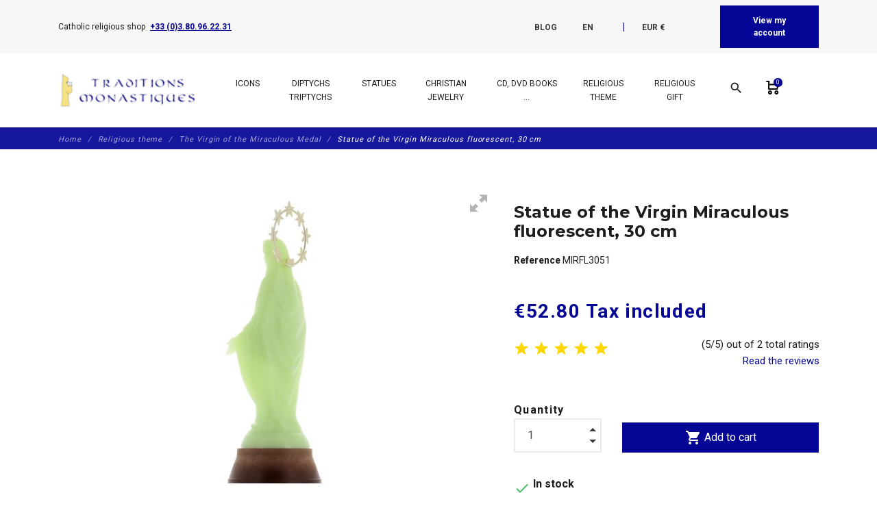

--- FILE ---
content_type: text/html; charset=utf-8
request_url: https://www.traditions-monastiques.com/en/products-virgin-medal-miraculous-street-bac/1846-miraculous-fluorescent-mirfl3051.html
body_size: 50970
content:
<!DOCTYPE html>
<html lang="en">

    <head>
        
            
    <meta charset="utf-8">


    <meta http-equiv="x-ua-compatible" content="ie=edge">



      <link rel="canonical" href="https://www.traditions-monastiques.com/en/products-virgin-medal-miraculous-street-bac/1846-miraculous-fluorescent-mirfl3051.html">
    
    <title>Statue of Virgin Miraculous fluorescent, 30 cm - Religious shop</title>
    
        
    
    <meta name="description" content="Sale of a statue of Virgin Miraculous fluorescent, plastic 30 cm (Réf. MIRFL3051). Religious shop, purchase sale liturgical objects catholic, religious articles and monastic products.">
    <meta name="keywords" content="">
        
                    <link rel="canonical" href="https://www.traditions-monastiques.com/en/products-virgin-medal-miraculous-street-bac/1846-miraculous-fluorescent-mirfl3051.html">
            
    
                                    <link rel="alternate" href="https://www.traditions-monastiques.com/en/products-virgin-medal-miraculous-street-bac/1846-miraculous-fluorescent-mirfl3051.html" hreflang="en-us">
                            <link rel="alternate" href="https://www.traditions-monastiques.com/fr/produits-vierge-medaille-miraculeuse-rue-bac/1846-miraculeuse-fluo-mirfl3051.html" hreflang="fr-fr">
                            <link rel="alternate" href="https://www.traditions-monastiques.com/es/productos-virgen--medalla-milagrosa-calle-bandeja/1846-virgen-milagrosa-fluorescente-mirfl3051.html" hreflang="es-es">
                            <link rel="alternate" href="https://www.traditions-monastiques.com/nl/producten-virgin-medaille-tijdens-miraculeuze-street-bac/1846-miraculeuze-fluorescentie-mirfl3051.html" hreflang="nl-nl">
                        
    
        <script type="application/ld+json">
  {
    "@context": "https://schema.org",
    "@type": "Organization",
    "name" : "Traditions Monastiques",
    "url" : "https://www.traditions-monastiques.com/en/"
         ,"logo": {
        "@type": "ImageObject",
        "url":"https://www.traditions-monastiques.com/img/traditions-monastiques-test-logo-1580205553.jpg"
      }
      }
</script>

<script type="application/ld+json">
  {
    "@context": "https://schema.org",
    "@type": "WebPage",
    "isPartOf": {
      "@type": "WebSite",
      "url":  "https://www.traditions-monastiques.com/en/",
      "name": "Traditions Monastiques"
    },
    "name": "Statue of Virgin Miraculous fluorescent, 30 cm - Religious shop",
    "url":  "https://www.traditions-monastiques.com/en/products-virgin-medal-miraculous-street-bac/1846-miraculous-fluorescent-mirfl3051.html"
  }
</script>


  <script type="application/ld+json">
    {
      "@context": "https://schema.org",
      "@type": "BreadcrumbList",
      "itemListElement": [
                  {
            "@type": "ListItem",
            "position": 1,
            "name": "Home",
            "item": "https://www.traditions-monastiques.com/en/"
          },                  {
            "@type": "ListItem",
            "position": 2,
            "name": "Religious theme",
            "item": "https://www.traditions-monastiques.com/en/49-religious-produils-monastic-items"
          },                  {
            "@type": "ListItem",
            "position": 3,
            "name": "The Virgin of the Miraculous Medal",
            "item": "https://www.traditions-monastiques.com/en/36-products-virgin-medal-miraculous-street-bac"
          },                  {
            "@type": "ListItem",
            "position": 4,
            "name": "Statue of the Virgin Miraculous fluorescent, 30 cm",
            "item": "https://www.traditions-monastiques.com/en/products-virgin-medal-miraculous-street-bac/1846-miraculous-fluorescent-mirfl3051.html"
          }              ]
    }
  </script>
    

    



    <meta property="og:title" content="Statue of Virgin Miraculous fluorescent, 30 cm - Religious shop" />
    <meta property="og:description" content="Sale of a statue of Virgin Miraculous fluorescent, plastic 30 cm (Réf. MIRFL3051). Religious shop, purchase sale liturgical objects catholic, religious articles and monastic products." />
    <meta property="og:url" content="https://www.traditions-monastiques.com/en/products-virgin-medal-miraculous-street-bac/1846-miraculous-fluorescent-mirfl3051.html" />
    <meta property="og:site_name" content="Traditions Monastiques" />
    


    <meta name="viewport" content="width=device-width, initial-scale=1, shrink-to-fit=no">



    <link rel="icon" type="image/vnd.microsoft.icon" href="https://www.traditions-monastiques.com/img/favicon.ico?1580205553">
    <link rel="shortcut icon" type="image/x-icon" href="https://www.traditions-monastiques.com/img/favicon.ico?1580205553">



        <link rel="stylesheet" href="/modules/ps_checkout/views/css/payments.css?version=8.5.0.5" type="text/css" media="all">
    <link rel="stylesheet" href="https://www.traditions-monastiques.com/themes/fashionseo_child/assets/cache/theme-583134290.css" type="text/css" media="all">




      <script type="text/javascript" src="https://www.traditions-monastiques.com/themes/fashionseo_child/assets/cache/head-58664b289.js" ></script>


  <script type="text/javascript">
        var btGapTag = {"tagContent":{"tracking_type":{"label":"tracking_type","value":"view_item"},"content_type":{"label":"content_type","value":"'product'"},"contents":{"label":"contents","value":[{"item_id":"1846","item_name":"Statue of the Virgin Miraculous fluorescent, 30 cm","currency":"EUR","item_category":"The Virgin of the Miraculous Medal","price":52.8,"item_brand":"No brand"}]},"coupon_name":{"label":"coupon","value":"no_coupon"},"value":{"label":"value","value":52.8},"currency":{"label":"currency","value":"EUR"}},"elementCategoryProduct":"article.product-miniature","elementShipping":"input[type=radio]","elementPayment":".ps-shown-by-js","elementlogin":"button#submit-login","elementsignup":"div.no-account","elementWishCat":"","elementWishProd":"","gaId":"G-NRBC22JCQX","gaEnable":"1","ajaxUrl":"https:\/\/www.traditions-monastiques.com\/en\/module\/ganalyticspro\/ajax","token":"1771ff2c776cb6ab47549db073b8a8e4","bRefund":false,"bPartialRefund":false,"bUseConsent":"1","bforceTag":"","bUseAxeption":"","bConsentHtmlElement":"","bConsentHtmlElementSecond":"","iConsentConsentLvl":0,"referer":null,"acbIsInstalled":true,"tagCurrency":"EUR","gaUserId":0};
        var btSpr = {"ajaxUrl":"https:\/\/www.traditions-monastiques.com\/en\/module\/gsnippetsreviews\/ajax","isPostedReview":false,"sprCloseButton":"Close","spr_script":"\/modules\/gsnippetsreviews\/views\/js\/front\/product.js"};
        var dc_controller = "https:\/\/www.traditions-monastiques.com\/en\/module\/displaycombinations\/prices?";
        var ecoparticipation = 0;
        var hiGiftWrappingProducts = [];
        var megapaymentfeeIdOption = "";
        var megapaymentfeeTypeCheckout = "prestashop";
        var pm_crosssellingoncart = {"product_selection":[{"id":2125,"attributes":[],"show_price":1,"weight_unit":"kg","url":"https:\/\/www.traditions-monastiques.com\/en\/test\/2125-donation-abbey-flavigny-aide5.html","canonical_url":"https:\/\/www.traditions-monastiques.com\/en\/test\/2125-donation-abbey-flavigny-aide5.html","add_to_cart_url":"https:\/\/www.traditions-monastiques.com\/en\/cart?add=1&id_product=2125&id_product_attribute=0","condition":"new","delivery_information":"","embedded_attributes":{"id_product":2125,"id_supplier":0,"id_manufacturer":0,"id_category_default":32,"id_shop_default":1,"on_sale":0,"online_only":0,"ecotax":"0.000000","quantity":97892,"minimal_quantity":1,"low_stock_threshold":0,"low_stock_alert":0,"price":"\u20ac5.00","unit_price_ratio":0,"additional_shipping_cost":"0.000000","unity":"0.000000","unit_price":"\u20ac0.00","reference":"AIDE5","out_of_stock":1,"customizable":0,"uploadable_files":0,"text_fields":0,"active":1,"redirect_type":"default","id_type_redirected":0,"available_for_order":1,"available_date":"0000-00-00","show_condition":0,"condition":"new","show_price":1,"indexed":1,"visibility":"both","is_virtual":1,"cache_default_attribute":0,"date_add":"2022-10-31 00:00:00","date_upd":"2022-12-02 16:12:17","advanced_stock_management":0,"pack_stock_type":3,"description":"<p style=\"text-align: justify;\"><span style=\"font-size: 12pt; font-family: verdana, geneva;\">The site traditions-monastiques.com is managed by the Benedictines of the Abbey of St. Joseph de Clairval in Flavigny sur Ozerain (France).<BR \/>It undertakes important works of expansion of the workshops and the construction of new buildings for the monastic life.<BR \/>To cover the cost of this work, we need to appeal to the generosity of the faithful.<BR \/><BR \/>To learn more about our project, you can consult this page:<BR \/>- <A href=\"https:\/\/www.clairval.com\/en\/worksites\/new-workshops\/\" target=\"_blank\" rel=\"noopener noreferrer\"><U><I>Workshop expansion<\/I><\/U><\/A><BR \/>- <A href=\"https:\/\/www.clairval.com\/en\/worksites\/the-heart-of-the-monastery\/\" target=\"_blank\" rel=\"noopener noreferrer\"><U><I>Work in the heart of the monastery<\/I><\/U><\/A><BR \/>- <A href=\"https:\/\/www.clairval.com\/soiree-lancement-de-campagne\/\" target=\"_blank\" rel=\"noopener noreferrer\"><U><I>Lancement de la campagne de lev\u00e9e de fonds<\/I><\/U><\/A><BR \/><BR \/>2 videos will also help you better understand our projects:<BR \/>- <A href=\"https:\/\/www.clairval.org\/ABBAYE-lieu.mp4\" target=\"_blank\" rel=\"noopener noreferrer\"><U><I>Vid\u00e9o sur les lieux<\/I><\/U><\/A><BR \/>- <A href=\"https:\/\/www.clairval.org\/ABBAYE-projet.mp4\" target=\"_blank\" rel=\"noopener noreferrer\"><U><I>Vid\u00e9o sur les projets<\/I><\/U><\/A><BR \/><BR \/>Status of work :<BR \/>- <A href=\"https:\/\/www.clairval.org\/Abbaye-TRAVAUX-Ateliers-AVRIL-MAI-2024.mp4\" target=\"_blank\" rel=\"noopener noreferrer\"><U><I>Video on the work April-May 2024<\/I><\/U><\/A><BR \/><BR \/>If you wish to make a larger donation you can :<BR \/>- either increase the \"order quantity\",<BR \/>- or go to our website clairval.com : <A href=\"https:\/\/www.clairval.com\/en\/make-a-donation\/\" target=\"_blank\" rel=\"noopener noreferrer\"><U><I>Make a donation<\/I><\/U><\/A><BR \/><BR \/>We thank you in advance for your charity and may Saint Joseph return it to you a hundredfold.<\/span><\/p>","description_short":"Donation of 5 euros for Traditions Monastiques. To help the Saint Joseph de Flavigny abbey to realize important works","link_rewrite":"donation-abbey-flavigny-aide5","meta_description":"Test Donation of 5 euros for Traditions Monastiques (R\u00e9f. AIDE5). Catholic religious shop. The monks offer you quality religious objects for your prayer corner, your communion gifts and other Christian events.","meta_keywords":"","meta_title":"Donation of 5 euros for Traditions Monastiques","name":"Donation of 5 euros for Traditions Monastiques","available_now":"In stock","available_later":"Temporarily out of stock","delivery_in_stock":"","delivery_out_stock":"","new":0,"id_product_attribute":0,"id_image":"2125-4574","manufacturer_name":null,"allow_oosp":1,"category":"test","category_name":"test","link":"https:\/\/www.traditions-monastiques.com\/en\/test\/2125-donation-abbey-flavigny-aide5.html","attribute_price":0,"price_tax_exc":5,"price_without_reduction":5,"reduction":0,"specific_prices":[],"quantity_all_versions":97892,"features":[{"name":"Reference","value":"AIDE5","id_feature":2,"position":0,"id_feature_value":7393},{"name":"Name of the product","value":"56 x 40 cm (Central pannel) ; 40 x 30,5 cm (Lateral pannels)","id_feature":1,"position":1,"id_feature_value":0}],"attachments":[],"virtual":1,"pack":0,"packItems":[],"nopackprice":0,"customization_required":false,"rate":0,"tax_name":"TVA 0%","ecotax_rate":0,"images":[{"cover":1,"id_image":4574,"legend":"Donation of 5 euros in favor of the abbey st Joseph de Clairval","position":1,"bySize":{"small_default":{"url":"https:\/\/www.traditions-monastiques.com\/4574-small_default\/donation-abbey-flavigny-aide5.jpg","width":98,"height":98,"sources":{"jpg":"https:\/\/www.traditions-monastiques.com\/4574-small_default\/donation-abbey-flavigny-aide5.jpg"}},"cart_default":{"url":"https:\/\/www.traditions-monastiques.com\/4574-cart_default\/donation-abbey-flavigny-aide5.jpg","width":125,"height":125,"sources":{"jpg":"https:\/\/www.traditions-monastiques.com\/4574-cart_default\/donation-abbey-flavigny-aide5.jpg"}},"home_default":{"url":"https:\/\/www.traditions-monastiques.com\/4574-home_default\/donation-abbey-flavigny-aide5.jpg","width":250,"height":250,"sources":{"jpg":"https:\/\/www.traditions-monastiques.com\/4574-home_default\/donation-abbey-flavigny-aide5.jpg"}},"medium_default":{"url":"https:\/\/www.traditions-monastiques.com\/4574-medium_default\/donation-abbey-flavigny-aide5.jpg","width":452,"height":452,"sources":{"jpg":"https:\/\/www.traditions-monastiques.com\/4574-medium_default\/donation-abbey-flavigny-aide5.jpg"}},"large_default":{"url":"https:\/\/www.traditions-monastiques.com\/4574-large_default\/donation-abbey-flavigny-aide5.jpg","width":800,"height":800,"sources":{"jpg":"https:\/\/www.traditions-monastiques.com\/4574-large_default\/donation-abbey-flavigny-aide5.jpg"}}},"small":{"url":"https:\/\/www.traditions-monastiques.com\/4574-small_default\/donation-abbey-flavigny-aide5.jpg","width":98,"height":98,"sources":{"jpg":"https:\/\/www.traditions-monastiques.com\/4574-small_default\/donation-abbey-flavigny-aide5.jpg"}},"medium":{"url":"https:\/\/www.traditions-monastiques.com\/4574-home_default\/donation-abbey-flavigny-aide5.jpg","width":250,"height":250,"sources":{"jpg":"https:\/\/www.traditions-monastiques.com\/4574-home_default\/donation-abbey-flavigny-aide5.jpg"}},"large":{"url":"https:\/\/www.traditions-monastiques.com\/4574-large_default\/donation-abbey-flavigny-aide5.jpg","width":800,"height":800,"sources":{"jpg":"https:\/\/www.traditions-monastiques.com\/4574-large_default\/donation-abbey-flavigny-aide5.jpg"}},"associatedVariants":[]}],"cover":{"cover":1,"id_image":4574,"legend":"Donation of 5 euros in favor of the abbey st Joseph de Clairval","position":1,"bySize":{"small_default":{"url":"https:\/\/www.traditions-monastiques.com\/4574-small_default\/donation-abbey-flavigny-aide5.jpg","width":98,"height":98,"sources":{"jpg":"https:\/\/www.traditions-monastiques.com\/4574-small_default\/donation-abbey-flavigny-aide5.jpg"}},"cart_default":{"url":"https:\/\/www.traditions-monastiques.com\/4574-cart_default\/donation-abbey-flavigny-aide5.jpg","width":125,"height":125,"sources":{"jpg":"https:\/\/www.traditions-monastiques.com\/4574-cart_default\/donation-abbey-flavigny-aide5.jpg"}},"home_default":{"url":"https:\/\/www.traditions-monastiques.com\/4574-home_default\/donation-abbey-flavigny-aide5.jpg","width":250,"height":250,"sources":{"jpg":"https:\/\/www.traditions-monastiques.com\/4574-home_default\/donation-abbey-flavigny-aide5.jpg"}},"medium_default":{"url":"https:\/\/www.traditions-monastiques.com\/4574-medium_default\/donation-abbey-flavigny-aide5.jpg","width":452,"height":452,"sources":{"jpg":"https:\/\/www.traditions-monastiques.com\/4574-medium_default\/donation-abbey-flavigny-aide5.jpg"}},"large_default":{"url":"https:\/\/www.traditions-monastiques.com\/4574-large_default\/donation-abbey-flavigny-aide5.jpg","width":800,"height":800,"sources":{"jpg":"https:\/\/www.traditions-monastiques.com\/4574-large_default\/donation-abbey-flavigny-aide5.jpg"}}},"small":{"url":"https:\/\/www.traditions-monastiques.com\/4574-small_default\/donation-abbey-flavigny-aide5.jpg","width":98,"height":98,"sources":{"jpg":"https:\/\/www.traditions-monastiques.com\/4574-small_default\/donation-abbey-flavigny-aide5.jpg"}},"medium":{"url":"https:\/\/www.traditions-monastiques.com\/4574-home_default\/donation-abbey-flavigny-aide5.jpg","width":250,"height":250,"sources":{"jpg":"https:\/\/www.traditions-monastiques.com\/4574-home_default\/donation-abbey-flavigny-aide5.jpg"}},"large":{"url":"https:\/\/www.traditions-monastiques.com\/4574-large_default\/donation-abbey-flavigny-aide5.jpg","width":800,"height":800,"sources":{"jpg":"https:\/\/www.traditions-monastiques.com\/4574-large_default\/donation-abbey-flavigny-aide5.jpg"}},"associatedVariants":[]},"has_discount":false,"discount_type":null,"discount_percentage":null,"discount_percentage_absolute":null,"discount_amount":null,"discount_amount_to_display":null,"price_amount":5,"unit_price_full":"\u20ac0.00 0.000000","show_availability":true,"availability_message":"In stock","availability_date":null,"availability":"available"},"file_size_formatted":null,"attachments":[],"quantity_discounts":[],"reference_to_display":"AIDE5","grouped_features":{"Reference":{"name":"Reference","value":"AIDE5","id_feature":2,"position":0,"id_feature_value":7393},"Name of the product":{"name":"Name of the product","value":"56 x 40 cm (Central pannel) ; 40 x 30,5 cm (Lateral pannels)","id_feature":1,"position":1,"id_feature_value":0}},"seo_availability":"https:\/\/schema.org\/InStock","labels":{"tax_short":"(tax incl.)","tax_long":"Tax included"},"ecotax":"0.000000","flags":[],"main_variants":[],"combination_specific_data":null,"specific_references":null,"id_product":2125,"id_supplier":0,"id_manufacturer":0,"id_category_default":32,"id_shop_default":1,"on_sale":0,"online_only":0,"ean13":"0","upc":"","mpn":"","quantity":97892,"minimal_quantity":1,"low_stock_threshold":0,"low_stock_alert":0,"price":"\u20ac5.00","wholesale_price":"0.000000","unit_price_ratio":0,"additional_shipping_cost":"0.000000","unity":"0.000000","unit_price":"0.000000","reference":"AIDE5","supplier_reference":"","location":"","width":"0.000000","height":"0.000000","depth":"0.000000","weight":"0.000000","out_of_stock":1,"additional_delivery_times":1,"quantity_discount":0,"customizable":0,"uploadable_files":0,"text_fields":0,"active":1,"redirect_type":"default","id_type_redirected":0,"available_for_order":1,"available_date":"0000-00-00","show_condition":0,"indexed":1,"visibility":"both","cache_is_pack":0,"cache_has_attachments":0,"is_virtual":1,"cache_default_attribute":0,"date_add":"2022-10-31 00:00:00","date_upd":"2022-12-02 16:12:17","no_franco":0,"advanced_stock_management":0,"id_tax_rules_group":4,"pack_stock_type":3,"isbn":"","state":1,"product_type":"virtual","id_shop":1,"id_lang":1,"description":"<p style=\"text-align: justify;\"><span style=\"font-size: 12pt; font-family: verdana, geneva;\">The site traditions-monastiques.com is managed by the Benedictines of the Abbey of St. Joseph de Clairval in Flavigny sur Ozerain (France).<BR \/>It undertakes important works of expansion of the workshops and the construction of new buildings for the monastic life.<BR \/>To cover the cost of this work, we need to appeal to the generosity of the faithful.<BR \/><BR \/>To learn more about our project, you can consult this page:<BR \/>- <A href=\"https:\/\/www.clairval.com\/en\/worksites\/new-workshops\/\" target=\"_blank\" rel=\"noopener noreferrer\"><U><I>Workshop expansion<\/I><\/U><\/A><BR \/>- <A href=\"https:\/\/www.clairval.com\/en\/worksites\/the-heart-of-the-monastery\/\" target=\"_blank\" rel=\"noopener noreferrer\"><U><I>Work in the heart of the monastery<\/I><\/U><\/A><BR \/>- <A href=\"https:\/\/www.clairval.com\/soiree-lancement-de-campagne\/\" target=\"_blank\" rel=\"noopener noreferrer\"><U><I>Lancement de la campagne de lev\u00e9e de fonds<\/I><\/U><\/A><BR \/><BR \/>2 videos will also help you better understand our projects:<BR \/>- <A href=\"https:\/\/www.clairval.org\/ABBAYE-lieu.mp4\" target=\"_blank\" rel=\"noopener noreferrer\"><U><I>Vid\u00e9o sur les lieux<\/I><\/U><\/A><BR \/>- <A href=\"https:\/\/www.clairval.org\/ABBAYE-projet.mp4\" target=\"_blank\" rel=\"noopener noreferrer\"><U><I>Vid\u00e9o sur les projets<\/I><\/U><\/A><BR \/><BR \/>Status of work :<BR \/>- <A href=\"https:\/\/www.clairval.org\/Abbaye-TRAVAUX-Ateliers-AVRIL-MAI-2024.mp4\" target=\"_blank\" rel=\"noopener noreferrer\"><U><I>Video on the work April-May 2024<\/I><\/U><\/A><BR \/><BR \/>If you wish to make a larger donation you can :<BR \/>- either increase the \"order quantity\",<BR \/>- or go to our website clairval.com : <A href=\"https:\/\/www.clairval.com\/en\/make-a-donation\/\" target=\"_blank\" rel=\"noopener noreferrer\"><U><I>Make a donation<\/I><\/U><\/A><BR \/><BR \/>We thank you in advance for your charity and may Saint Joseph return it to you a hundredfold.<\/span><\/p>","description_short":"Donation of 5 euros for Traditions Monastiques. To help the Saint Joseph de Flavigny abbey to realize important works","link_rewrite":"donation-abbey-flavigny-aide5","meta_description":"Test Donation of 5 euros for Traditions Monastiques (R\u00e9f. AIDE5). Catholic religious shop. The monks offer you quality religious objects for your prayer corner, your communion gifts and other Christian events.","meta_keywords":"","meta_title":"Donation of 5 euros for Traditions Monastiques","name":"Donation of 5 euros for Traditions Monastiques","available_now":"In stock","available_later":"Temporarily out of stock","title":null,"delivery_in_stock":"","delivery_out_stock":"","new":0,"id_product_attribute":0,"product_attribute_minimal_quantity":null,"id_image":"2125-4574","legend":"Donation of 5 euros in favor of the abbey st Joseph de Clairval","manufacturer_name":null,"category_default":"test","orderprice":"5.000000","allow_oosp":1,"cover_image_id":4574,"category":"test","category_name":"test","link":"https:\/\/www.traditions-monastiques.com\/en\/test\/2125-donation-abbey-flavigny-aide5.html","attribute_price":0,"price_tax_exc":5,"price_without_reduction":5,"price_without_reduction_without_tax":5,"reduction":0,"reduction_without_tax":0,"specific_prices":[],"quantity_all_versions":97892,"features":[{"name":"Reference","value":"AIDE5","id_feature":2,"position":0,"id_feature_value":7393},{"name":"Name of the product","value":"56 x 40 cm (Central pannel) ; 40 x 30,5 cm (Lateral pannels)","id_feature":1,"position":1,"id_feature_value":0}],"virtual":1,"pack":0,"packItems":[],"nopackprice":0,"customization_required":false,"rate":0,"tax_name":"TVA 0%","ecotax_rate":0,"unit_price_tax_excluded":0,"unit_price_tax_included":0,"images":[{"cover":1,"id_image":4574,"legend":"Donation of 5 euros in favor of the abbey st Joseph de Clairval","position":1,"bySize":{"small_default":{"url":"https:\/\/www.traditions-monastiques.com\/4574-small_default\/donation-abbey-flavigny-aide5.jpg","width":98,"height":98,"sources":{"jpg":"https:\/\/www.traditions-monastiques.com\/4574-small_default\/donation-abbey-flavigny-aide5.jpg"}},"cart_default":{"url":"https:\/\/www.traditions-monastiques.com\/4574-cart_default\/donation-abbey-flavigny-aide5.jpg","width":125,"height":125,"sources":{"jpg":"https:\/\/www.traditions-monastiques.com\/4574-cart_default\/donation-abbey-flavigny-aide5.jpg"}},"home_default":{"url":"https:\/\/www.traditions-monastiques.com\/4574-home_default\/donation-abbey-flavigny-aide5.jpg","width":250,"height":250,"sources":{"jpg":"https:\/\/www.traditions-monastiques.com\/4574-home_default\/donation-abbey-flavigny-aide5.jpg"}},"medium_default":{"url":"https:\/\/www.traditions-monastiques.com\/4574-medium_default\/donation-abbey-flavigny-aide5.jpg","width":452,"height":452,"sources":{"jpg":"https:\/\/www.traditions-monastiques.com\/4574-medium_default\/donation-abbey-flavigny-aide5.jpg"}},"large_default":{"url":"https:\/\/www.traditions-monastiques.com\/4574-large_default\/donation-abbey-flavigny-aide5.jpg","width":800,"height":800,"sources":{"jpg":"https:\/\/www.traditions-monastiques.com\/4574-large_default\/donation-abbey-flavigny-aide5.jpg"}}},"small":{"url":"https:\/\/www.traditions-monastiques.com\/4574-small_default\/donation-abbey-flavigny-aide5.jpg","width":98,"height":98,"sources":{"jpg":"https:\/\/www.traditions-monastiques.com\/4574-small_default\/donation-abbey-flavigny-aide5.jpg"}},"medium":{"url":"https:\/\/www.traditions-monastiques.com\/4574-home_default\/donation-abbey-flavigny-aide5.jpg","width":250,"height":250,"sources":{"jpg":"https:\/\/www.traditions-monastiques.com\/4574-home_default\/donation-abbey-flavigny-aide5.jpg"}},"large":{"url":"https:\/\/www.traditions-monastiques.com\/4574-large_default\/donation-abbey-flavigny-aide5.jpg","width":800,"height":800,"sources":{"jpg":"https:\/\/www.traditions-monastiques.com\/4574-large_default\/donation-abbey-flavigny-aide5.jpg"}},"associatedVariants":[]}],"default_image":{"cover":1,"id_image":4574,"legend":"Donation of 5 euros in favor of the abbey st Joseph de Clairval","position":1,"bySize":{"small_default":{"url":"https:\/\/www.traditions-monastiques.com\/4574-small_default\/donation-abbey-flavigny-aide5.jpg","width":98,"height":98,"sources":{"jpg":"https:\/\/www.traditions-monastiques.com\/4574-small_default\/donation-abbey-flavigny-aide5.jpg"}},"cart_default":{"url":"https:\/\/www.traditions-monastiques.com\/4574-cart_default\/donation-abbey-flavigny-aide5.jpg","width":125,"height":125,"sources":{"jpg":"https:\/\/www.traditions-monastiques.com\/4574-cart_default\/donation-abbey-flavigny-aide5.jpg"}},"home_default":{"url":"https:\/\/www.traditions-monastiques.com\/4574-home_default\/donation-abbey-flavigny-aide5.jpg","width":250,"height":250,"sources":{"jpg":"https:\/\/www.traditions-monastiques.com\/4574-home_default\/donation-abbey-flavigny-aide5.jpg"}},"medium_default":{"url":"https:\/\/www.traditions-monastiques.com\/4574-medium_default\/donation-abbey-flavigny-aide5.jpg","width":452,"height":452,"sources":{"jpg":"https:\/\/www.traditions-monastiques.com\/4574-medium_default\/donation-abbey-flavigny-aide5.jpg"}},"large_default":{"url":"https:\/\/www.traditions-monastiques.com\/4574-large_default\/donation-abbey-flavigny-aide5.jpg","width":800,"height":800,"sources":{"jpg":"https:\/\/www.traditions-monastiques.com\/4574-large_default\/donation-abbey-flavigny-aide5.jpg"}}},"small":{"url":"https:\/\/www.traditions-monastiques.com\/4574-small_default\/donation-abbey-flavigny-aide5.jpg","width":98,"height":98,"sources":{"jpg":"https:\/\/www.traditions-monastiques.com\/4574-small_default\/donation-abbey-flavigny-aide5.jpg"}},"medium":{"url":"https:\/\/www.traditions-monastiques.com\/4574-home_default\/donation-abbey-flavigny-aide5.jpg","width":250,"height":250,"sources":{"jpg":"https:\/\/www.traditions-monastiques.com\/4574-home_default\/donation-abbey-flavigny-aide5.jpg"}},"large":{"url":"https:\/\/www.traditions-monastiques.com\/4574-large_default\/donation-abbey-flavigny-aide5.jpg","width":800,"height":800,"sources":{"jpg":"https:\/\/www.traditions-monastiques.com\/4574-large_default\/donation-abbey-flavigny-aide5.jpg"}},"associatedVariants":[]},"cover":{"cover":1,"id_image":4574,"legend":"Donation of 5 euros in favor of the abbey st Joseph de Clairval","position":1,"bySize":{"small_default":{"url":"https:\/\/www.traditions-monastiques.com\/4574-small_default\/donation-abbey-flavigny-aide5.jpg","width":98,"height":98,"sources":{"jpg":"https:\/\/www.traditions-monastiques.com\/4574-small_default\/donation-abbey-flavigny-aide5.jpg"}},"cart_default":{"url":"https:\/\/www.traditions-monastiques.com\/4574-cart_default\/donation-abbey-flavigny-aide5.jpg","width":125,"height":125,"sources":{"jpg":"https:\/\/www.traditions-monastiques.com\/4574-cart_default\/donation-abbey-flavigny-aide5.jpg"}},"home_default":{"url":"https:\/\/www.traditions-monastiques.com\/4574-home_default\/donation-abbey-flavigny-aide5.jpg","width":250,"height":250,"sources":{"jpg":"https:\/\/www.traditions-monastiques.com\/4574-home_default\/donation-abbey-flavigny-aide5.jpg"}},"medium_default":{"url":"https:\/\/www.traditions-monastiques.com\/4574-medium_default\/donation-abbey-flavigny-aide5.jpg","width":452,"height":452,"sources":{"jpg":"https:\/\/www.traditions-monastiques.com\/4574-medium_default\/donation-abbey-flavigny-aide5.jpg"}},"large_default":{"url":"https:\/\/www.traditions-monastiques.com\/4574-large_default\/donation-abbey-flavigny-aide5.jpg","width":800,"height":800,"sources":{"jpg":"https:\/\/www.traditions-monastiques.com\/4574-large_default\/donation-abbey-flavigny-aide5.jpg"}}},"small":{"url":"https:\/\/www.traditions-monastiques.com\/4574-small_default\/donation-abbey-flavigny-aide5.jpg","width":98,"height":98,"sources":{"jpg":"https:\/\/www.traditions-monastiques.com\/4574-small_default\/donation-abbey-flavigny-aide5.jpg"}},"medium":{"url":"https:\/\/www.traditions-monastiques.com\/4574-home_default\/donation-abbey-flavigny-aide5.jpg","width":250,"height":250,"sources":{"jpg":"https:\/\/www.traditions-monastiques.com\/4574-home_default\/donation-abbey-flavigny-aide5.jpg"}},"large":{"url":"https:\/\/www.traditions-monastiques.com\/4574-large_default\/donation-abbey-flavigny-aide5.jpg","width":800,"height":800,"sources":{"jpg":"https:\/\/www.traditions-monastiques.com\/4574-large_default\/donation-abbey-flavigny-aide5.jpg"}},"associatedVariants":[]},"has_discount":false,"discount_type":null,"discount_percentage":null,"discount_percentage_absolute":null,"discount_amount":null,"discount_amount_to_display":null,"price_amount":5,"regular_price_amount":5,"regular_price":"\u20ac5.00","discount_to_display":null,"unit_price_full":"\u20ac0.00 0.000000","show_availability":true,"availability_message":"In stock","availability_submessage":null,"availability_date":null,"availability":"available"},{"id":2126,"attributes":[],"show_price":1,"weight_unit":"kg","url":"https:\/\/www.traditions-monastiques.com\/en\/test\/2126-donation-abbey-flavigny-aide10.html","canonical_url":"https:\/\/www.traditions-monastiques.com\/en\/test\/2126-donation-abbey-flavigny-aide10.html","add_to_cart_url":"https:\/\/www.traditions-monastiques.com\/en\/cart?add=1&id_product=2126&id_product_attribute=0","condition":"new","delivery_information":"","embedded_attributes":{"id_product":2126,"id_supplier":0,"id_manufacturer":0,"id_category_default":32,"id_shop_default":1,"on_sale":0,"online_only":0,"ecotax":"0.000000","quantity":9269,"minimal_quantity":1,"low_stock_threshold":0,"low_stock_alert":0,"price":"\u20ac10.00","unit_price_ratio":0,"additional_shipping_cost":"0.000000","unity":"0.000000","unit_price":"\u20ac0.00","reference":"AIDE10","out_of_stock":1,"customizable":0,"uploadable_files":0,"text_fields":0,"active":1,"redirect_type":"default","id_type_redirected":0,"available_for_order":1,"available_date":"0000-00-00","show_condition":0,"condition":"new","show_price":1,"indexed":1,"visibility":"both","is_virtual":1,"cache_default_attribute":0,"date_add":"2022-10-31 00:00:00","date_upd":"2022-12-02 16:11:16","advanced_stock_management":0,"pack_stock_type":3,"description":"<p style=\"text-align: justify;\"><span style=\"font-size: 12pt; font-family: verdana, geneva;\">The site traditions-monastiques.com is managed by the Benedictines of the Abbey of St. Joseph de Clairval in Flavigny sur Ozerain (France).<BR \/>It undertakes important works of expansion of the workshops and the construction of new buildings for the monastic life.<BR \/>To cover the cost of this work, we need to appeal to the generosity of the faithful.<BR \/><BR \/>To learn more about our project, you can consult this page:<BR \/>- <A href=\"https:\/\/www.clairval.com\/en\/worksites\/new-workshops\/\" target=\"_blank\" rel=\"noopener noreferrer\"><U><I>Workshop expansion<\/I><\/U><\/A><BR \/>- <A href=\"https:\/\/www.clairval.com\/en\/worksites\/the-heart-of-the-monastery\/\">< target=\"_blank\" rel=\"noopener noreferrer\"U><I>Work in the heart of the monastery<\/I><\/U><\/A><BR \/>- <A href=\"https:\/\/www.clairval.com\/soiree-lancement-de-campagne\/\"v><U><I>Lancement de la campagne de lev\u00e9e de fonds<\/I><\/U><\/A><BR \/><BR \/>2 videos will also help you better understand our projects:<BR \/>- <A href=\"https:\/\/www.clairval.org\/ABBAYE-lieu.mp4\" target=\"_blank\" rel=\"noopener noreferrer\"><U><I>Vid\u00e9o sur les lieux<\/I><\/U><\/A><BR \/>- <A href=\"https:\/\/www.clairval.org\/ABBAYE-projet.mp4\" target=\"_blank\" rel=\"noopener noreferrer\"><U><I>Vid\u00e9o sur les projets<\/I><\/U><\/A><BR \/><BR \/>Status of work :<BR \/>- <A href=\"https:\/\/www.clairval.org\/Abbaye-TRAVAUX-Ateliers-AVRIL-MAI-2024.mp4\" target=\"_blank\" rel=\"noopener noreferrer\"><U><I>Video on the work April-May 2024<\/I><\/U><\/A><BR \/><BR \/>If you wish to make a larger donation you can :<BR \/>- either increase the \"order quantity\",<BR \/>- or go to our website clairval.com : <A href=\"https:\/\/www.clairval.com\/en\/make-a-donation\/\" target=\"_blank\" rel=\"noopener noreferrer\"><U><I>Make a donation<\/I><\/U><\/A><BR \/><BR \/>We thank you in advance for your charity and may Saint Joseph return it to you a hundredfold.<\/span><\/p>","description_short":"Donation of 10 euros for Traditions Monastiques. To help the Saint Joseph de Flavigny abbey to realize important works","link_rewrite":"donation-abbey-flavigny-aide10","meta_description":"Test Donation of 10 euros for Traditions Monastiques (R\u00e9f. AIDE10). Catholic religious shop. The monks offer you quality religious objects for your prayer corner, your communion gifts and other Christian events.","meta_keywords":"","meta_title":"Donation of 10 euros for Traditions Monastiques","name":"Donation of 10 euros for Traditions Monastiques","available_now":"In stock","available_later":"Temporarily out of stock","delivery_in_stock":"","delivery_out_stock":"","new":0,"id_product_attribute":0,"id_image":"2126-4575","manufacturer_name":null,"allow_oosp":1,"category":"test","category_name":"test","link":"https:\/\/www.traditions-monastiques.com\/en\/test\/2126-donation-abbey-flavigny-aide10.html","attribute_price":0,"price_tax_exc":10,"price_without_reduction":10,"reduction":0,"specific_prices":[],"quantity_all_versions":9269,"features":[{"name":"Reference","value":"AIDE10","id_feature":2,"position":0,"id_feature_value":7394}],"attachments":[],"virtual":1,"pack":0,"packItems":[],"nopackprice":0,"customization_required":false,"rate":0,"tax_name":"TVA 0%","ecotax_rate":0,"images":[{"cover":1,"id_image":4575,"legend":"Donation of 10 euros in favor of the abbey st Joseph de Clairval","position":1,"bySize":{"small_default":{"url":"https:\/\/www.traditions-monastiques.com\/4575-small_default\/donation-abbey-flavigny-aide10.jpg","width":98,"height":98,"sources":{"jpg":"https:\/\/www.traditions-monastiques.com\/4575-small_default\/donation-abbey-flavigny-aide10.jpg"}},"cart_default":{"url":"https:\/\/www.traditions-monastiques.com\/4575-cart_default\/donation-abbey-flavigny-aide10.jpg","width":125,"height":125,"sources":{"jpg":"https:\/\/www.traditions-monastiques.com\/4575-cart_default\/donation-abbey-flavigny-aide10.jpg"}},"home_default":{"url":"https:\/\/www.traditions-monastiques.com\/4575-home_default\/donation-abbey-flavigny-aide10.jpg","width":250,"height":250,"sources":{"jpg":"https:\/\/www.traditions-monastiques.com\/4575-home_default\/donation-abbey-flavigny-aide10.jpg"}},"medium_default":{"url":"https:\/\/www.traditions-monastiques.com\/4575-medium_default\/donation-abbey-flavigny-aide10.jpg","width":452,"height":452,"sources":{"jpg":"https:\/\/www.traditions-monastiques.com\/4575-medium_default\/donation-abbey-flavigny-aide10.jpg"}},"large_default":{"url":"https:\/\/www.traditions-monastiques.com\/4575-large_default\/donation-abbey-flavigny-aide10.jpg","width":800,"height":800,"sources":{"jpg":"https:\/\/www.traditions-monastiques.com\/4575-large_default\/donation-abbey-flavigny-aide10.jpg"}}},"small":{"url":"https:\/\/www.traditions-monastiques.com\/4575-small_default\/donation-abbey-flavigny-aide10.jpg","width":98,"height":98,"sources":{"jpg":"https:\/\/www.traditions-monastiques.com\/4575-small_default\/donation-abbey-flavigny-aide10.jpg"}},"medium":{"url":"https:\/\/www.traditions-monastiques.com\/4575-home_default\/donation-abbey-flavigny-aide10.jpg","width":250,"height":250,"sources":{"jpg":"https:\/\/www.traditions-monastiques.com\/4575-home_default\/donation-abbey-flavigny-aide10.jpg"}},"large":{"url":"https:\/\/www.traditions-monastiques.com\/4575-large_default\/donation-abbey-flavigny-aide10.jpg","width":800,"height":800,"sources":{"jpg":"https:\/\/www.traditions-monastiques.com\/4575-large_default\/donation-abbey-flavigny-aide10.jpg"}},"associatedVariants":[]}],"cover":{"cover":1,"id_image":4575,"legend":"Donation of 10 euros in favor of the abbey st Joseph de Clairval","position":1,"bySize":{"small_default":{"url":"https:\/\/www.traditions-monastiques.com\/4575-small_default\/donation-abbey-flavigny-aide10.jpg","width":98,"height":98,"sources":{"jpg":"https:\/\/www.traditions-monastiques.com\/4575-small_default\/donation-abbey-flavigny-aide10.jpg"}},"cart_default":{"url":"https:\/\/www.traditions-monastiques.com\/4575-cart_default\/donation-abbey-flavigny-aide10.jpg","width":125,"height":125,"sources":{"jpg":"https:\/\/www.traditions-monastiques.com\/4575-cart_default\/donation-abbey-flavigny-aide10.jpg"}},"home_default":{"url":"https:\/\/www.traditions-monastiques.com\/4575-home_default\/donation-abbey-flavigny-aide10.jpg","width":250,"height":250,"sources":{"jpg":"https:\/\/www.traditions-monastiques.com\/4575-home_default\/donation-abbey-flavigny-aide10.jpg"}},"medium_default":{"url":"https:\/\/www.traditions-monastiques.com\/4575-medium_default\/donation-abbey-flavigny-aide10.jpg","width":452,"height":452,"sources":{"jpg":"https:\/\/www.traditions-monastiques.com\/4575-medium_default\/donation-abbey-flavigny-aide10.jpg"}},"large_default":{"url":"https:\/\/www.traditions-monastiques.com\/4575-large_default\/donation-abbey-flavigny-aide10.jpg","width":800,"height":800,"sources":{"jpg":"https:\/\/www.traditions-monastiques.com\/4575-large_default\/donation-abbey-flavigny-aide10.jpg"}}},"small":{"url":"https:\/\/www.traditions-monastiques.com\/4575-small_default\/donation-abbey-flavigny-aide10.jpg","width":98,"height":98,"sources":{"jpg":"https:\/\/www.traditions-monastiques.com\/4575-small_default\/donation-abbey-flavigny-aide10.jpg"}},"medium":{"url":"https:\/\/www.traditions-monastiques.com\/4575-home_default\/donation-abbey-flavigny-aide10.jpg","width":250,"height":250,"sources":{"jpg":"https:\/\/www.traditions-monastiques.com\/4575-home_default\/donation-abbey-flavigny-aide10.jpg"}},"large":{"url":"https:\/\/www.traditions-monastiques.com\/4575-large_default\/donation-abbey-flavigny-aide10.jpg","width":800,"height":800,"sources":{"jpg":"https:\/\/www.traditions-monastiques.com\/4575-large_default\/donation-abbey-flavigny-aide10.jpg"}},"associatedVariants":[]},"has_discount":false,"discount_type":null,"discount_percentage":null,"discount_percentage_absolute":null,"discount_amount":null,"discount_amount_to_display":null,"price_amount":10,"unit_price_full":"\u20ac0.00 0.000000","show_availability":true,"availability_message":"In stock","availability_date":null,"availability":"available"},"file_size_formatted":null,"attachments":[],"quantity_discounts":[],"reference_to_display":"AIDE10","grouped_features":{"Reference":{"name":"Reference","value":"AIDE10","id_feature":2,"position":0,"id_feature_value":7394}},"seo_availability":"https:\/\/schema.org\/InStock","labels":{"tax_short":"(tax incl.)","tax_long":"Tax included"},"ecotax":"0.000000","flags":[],"main_variants":[],"combination_specific_data":null,"specific_references":null,"id_product":2126,"id_supplier":0,"id_manufacturer":0,"id_category_default":32,"id_shop_default":1,"on_sale":0,"online_only":0,"ean13":"0","upc":"","mpn":"","quantity":9269,"minimal_quantity":1,"low_stock_threshold":0,"low_stock_alert":0,"price":"\u20ac10.00","wholesale_price":"0.000000","unit_price_ratio":0,"additional_shipping_cost":"0.000000","unity":"0.000000","unit_price":"0.000000","reference":"AIDE10","supplier_reference":"","location":"","width":"0.000000","height":"0.000000","depth":"0.000000","weight":"0.000000","out_of_stock":1,"additional_delivery_times":1,"quantity_discount":0,"customizable":0,"uploadable_files":0,"text_fields":0,"active":1,"redirect_type":"default","id_type_redirected":0,"available_for_order":1,"available_date":"0000-00-00","show_condition":0,"indexed":1,"visibility":"both","cache_is_pack":0,"cache_has_attachments":0,"is_virtual":1,"cache_default_attribute":0,"date_add":"2022-10-31 00:00:00","date_upd":"2022-12-02 16:11:16","no_franco":0,"advanced_stock_management":0,"id_tax_rules_group":4,"pack_stock_type":3,"isbn":"","state":1,"product_type":"virtual","id_shop":1,"id_lang":1,"description":"<p style=\"text-align: justify;\"><span style=\"font-size: 12pt; font-family: verdana, geneva;\">The site traditions-monastiques.com is managed by the Benedictines of the Abbey of St. Joseph de Clairval in Flavigny sur Ozerain (France).<BR \/>It undertakes important works of expansion of the workshops and the construction of new buildings for the monastic life.<BR \/>To cover the cost of this work, we need to appeal to the generosity of the faithful.<BR \/><BR \/>To learn more about our project, you can consult this page:<BR \/>- <A href=\"https:\/\/www.clairval.com\/en\/worksites\/new-workshops\/\" target=\"_blank\" rel=\"noopener noreferrer\"><U><I>Workshop expansion<\/I><\/U><\/A><BR \/>- <A href=\"https:\/\/www.clairval.com\/en\/worksites\/the-heart-of-the-monastery\/\">< target=\"_blank\" rel=\"noopener noreferrer\"U><I>Work in the heart of the monastery<\/I><\/U><\/A><BR \/>- <A href=\"https:\/\/www.clairval.com\/soiree-lancement-de-campagne\/\"v><U><I>Lancement de la campagne de lev\u00e9e de fonds<\/I><\/U><\/A><BR \/><BR \/>2 videos will also help you better understand our projects:<BR \/>- <A href=\"https:\/\/www.clairval.org\/ABBAYE-lieu.mp4\" target=\"_blank\" rel=\"noopener noreferrer\"><U><I>Vid\u00e9o sur les lieux<\/I><\/U><\/A><BR \/>- <A href=\"https:\/\/www.clairval.org\/ABBAYE-projet.mp4\" target=\"_blank\" rel=\"noopener noreferrer\"><U><I>Vid\u00e9o sur les projets<\/I><\/U><\/A><BR \/><BR \/>Status of work :<BR \/>- <A href=\"https:\/\/www.clairval.org\/Abbaye-TRAVAUX-Ateliers-AVRIL-MAI-2024.mp4\" target=\"_blank\" rel=\"noopener noreferrer\"><U><I>Video on the work April-May 2024<\/I><\/U><\/A><BR \/><BR \/>If you wish to make a larger donation you can :<BR \/>- either increase the \"order quantity\",<BR \/>- or go to our website clairval.com : <A href=\"https:\/\/www.clairval.com\/en\/make-a-donation\/\" target=\"_blank\" rel=\"noopener noreferrer\"><U><I>Make a donation<\/I><\/U><\/A><BR \/><BR \/>We thank you in advance for your charity and may Saint Joseph return it to you a hundredfold.<\/span><\/p>","description_short":"Donation of 10 euros for Traditions Monastiques. To help the Saint Joseph de Flavigny abbey to realize important works","link_rewrite":"donation-abbey-flavigny-aide10","meta_description":"Test Donation of 10 euros for Traditions Monastiques (R\u00e9f. AIDE10). Catholic religious shop. The monks offer you quality religious objects for your prayer corner, your communion gifts and other Christian events.","meta_keywords":"","meta_title":"Donation of 10 euros for Traditions Monastiques","name":"Donation of 10 euros for Traditions Monastiques","available_now":"In stock","available_later":"Temporarily out of stock","title":null,"delivery_in_stock":"","delivery_out_stock":"","new":0,"id_product_attribute":0,"product_attribute_minimal_quantity":null,"id_image":"2126-4575","legend":"Donation of 10 euros in favor of the abbey st Joseph de Clairval","manufacturer_name":null,"category_default":"test","orderprice":"10.000000","allow_oosp":1,"cover_image_id":4575,"category":"test","category_name":"test","link":"https:\/\/www.traditions-monastiques.com\/en\/test\/2126-donation-abbey-flavigny-aide10.html","attribute_price":0,"price_tax_exc":10,"price_without_reduction":10,"price_without_reduction_without_tax":10,"reduction":0,"reduction_without_tax":0,"specific_prices":[],"quantity_all_versions":9269,"features":[{"name":"Reference","value":"AIDE10","id_feature":2,"position":0,"id_feature_value":7394}],"virtual":1,"pack":0,"packItems":[],"nopackprice":0,"customization_required":false,"rate":0,"tax_name":"TVA 0%","ecotax_rate":0,"unit_price_tax_excluded":0,"unit_price_tax_included":0,"images":[{"cover":1,"id_image":4575,"legend":"Donation of 10 euros in favor of the abbey st Joseph de Clairval","position":1,"bySize":{"small_default":{"url":"https:\/\/www.traditions-monastiques.com\/4575-small_default\/donation-abbey-flavigny-aide10.jpg","width":98,"height":98,"sources":{"jpg":"https:\/\/www.traditions-monastiques.com\/4575-small_default\/donation-abbey-flavigny-aide10.jpg"}},"cart_default":{"url":"https:\/\/www.traditions-monastiques.com\/4575-cart_default\/donation-abbey-flavigny-aide10.jpg","width":125,"height":125,"sources":{"jpg":"https:\/\/www.traditions-monastiques.com\/4575-cart_default\/donation-abbey-flavigny-aide10.jpg"}},"home_default":{"url":"https:\/\/www.traditions-monastiques.com\/4575-home_default\/donation-abbey-flavigny-aide10.jpg","width":250,"height":250,"sources":{"jpg":"https:\/\/www.traditions-monastiques.com\/4575-home_default\/donation-abbey-flavigny-aide10.jpg"}},"medium_default":{"url":"https:\/\/www.traditions-monastiques.com\/4575-medium_default\/donation-abbey-flavigny-aide10.jpg","width":452,"height":452,"sources":{"jpg":"https:\/\/www.traditions-monastiques.com\/4575-medium_default\/donation-abbey-flavigny-aide10.jpg"}},"large_default":{"url":"https:\/\/www.traditions-monastiques.com\/4575-large_default\/donation-abbey-flavigny-aide10.jpg","width":800,"height":800,"sources":{"jpg":"https:\/\/www.traditions-monastiques.com\/4575-large_default\/donation-abbey-flavigny-aide10.jpg"}}},"small":{"url":"https:\/\/www.traditions-monastiques.com\/4575-small_default\/donation-abbey-flavigny-aide10.jpg","width":98,"height":98,"sources":{"jpg":"https:\/\/www.traditions-monastiques.com\/4575-small_default\/donation-abbey-flavigny-aide10.jpg"}},"medium":{"url":"https:\/\/www.traditions-monastiques.com\/4575-home_default\/donation-abbey-flavigny-aide10.jpg","width":250,"height":250,"sources":{"jpg":"https:\/\/www.traditions-monastiques.com\/4575-home_default\/donation-abbey-flavigny-aide10.jpg"}},"large":{"url":"https:\/\/www.traditions-monastiques.com\/4575-large_default\/donation-abbey-flavigny-aide10.jpg","width":800,"height":800,"sources":{"jpg":"https:\/\/www.traditions-monastiques.com\/4575-large_default\/donation-abbey-flavigny-aide10.jpg"}},"associatedVariants":[]}],"default_image":{"cover":1,"id_image":4575,"legend":"Donation of 10 euros in favor of the abbey st Joseph de Clairval","position":1,"bySize":{"small_default":{"url":"https:\/\/www.traditions-monastiques.com\/4575-small_default\/donation-abbey-flavigny-aide10.jpg","width":98,"height":98,"sources":{"jpg":"https:\/\/www.traditions-monastiques.com\/4575-small_default\/donation-abbey-flavigny-aide10.jpg"}},"cart_default":{"url":"https:\/\/www.traditions-monastiques.com\/4575-cart_default\/donation-abbey-flavigny-aide10.jpg","width":125,"height":125,"sources":{"jpg":"https:\/\/www.traditions-monastiques.com\/4575-cart_default\/donation-abbey-flavigny-aide10.jpg"}},"home_default":{"url":"https:\/\/www.traditions-monastiques.com\/4575-home_default\/donation-abbey-flavigny-aide10.jpg","width":250,"height":250,"sources":{"jpg":"https:\/\/www.traditions-monastiques.com\/4575-home_default\/donation-abbey-flavigny-aide10.jpg"}},"medium_default":{"url":"https:\/\/www.traditions-monastiques.com\/4575-medium_default\/donation-abbey-flavigny-aide10.jpg","width":452,"height":452,"sources":{"jpg":"https:\/\/www.traditions-monastiques.com\/4575-medium_default\/donation-abbey-flavigny-aide10.jpg"}},"large_default":{"url":"https:\/\/www.traditions-monastiques.com\/4575-large_default\/donation-abbey-flavigny-aide10.jpg","width":800,"height":800,"sources":{"jpg":"https:\/\/www.traditions-monastiques.com\/4575-large_default\/donation-abbey-flavigny-aide10.jpg"}}},"small":{"url":"https:\/\/www.traditions-monastiques.com\/4575-small_default\/donation-abbey-flavigny-aide10.jpg","width":98,"height":98,"sources":{"jpg":"https:\/\/www.traditions-monastiques.com\/4575-small_default\/donation-abbey-flavigny-aide10.jpg"}},"medium":{"url":"https:\/\/www.traditions-monastiques.com\/4575-home_default\/donation-abbey-flavigny-aide10.jpg","width":250,"height":250,"sources":{"jpg":"https:\/\/www.traditions-monastiques.com\/4575-home_default\/donation-abbey-flavigny-aide10.jpg"}},"large":{"url":"https:\/\/www.traditions-monastiques.com\/4575-large_default\/donation-abbey-flavigny-aide10.jpg","width":800,"height":800,"sources":{"jpg":"https:\/\/www.traditions-monastiques.com\/4575-large_default\/donation-abbey-flavigny-aide10.jpg"}},"associatedVariants":[]},"cover":{"cover":1,"id_image":4575,"legend":"Donation of 10 euros in favor of the abbey st Joseph de Clairval","position":1,"bySize":{"small_default":{"url":"https:\/\/www.traditions-monastiques.com\/4575-small_default\/donation-abbey-flavigny-aide10.jpg","width":98,"height":98,"sources":{"jpg":"https:\/\/www.traditions-monastiques.com\/4575-small_default\/donation-abbey-flavigny-aide10.jpg"}},"cart_default":{"url":"https:\/\/www.traditions-monastiques.com\/4575-cart_default\/donation-abbey-flavigny-aide10.jpg","width":125,"height":125,"sources":{"jpg":"https:\/\/www.traditions-monastiques.com\/4575-cart_default\/donation-abbey-flavigny-aide10.jpg"}},"home_default":{"url":"https:\/\/www.traditions-monastiques.com\/4575-home_default\/donation-abbey-flavigny-aide10.jpg","width":250,"height":250,"sources":{"jpg":"https:\/\/www.traditions-monastiques.com\/4575-home_default\/donation-abbey-flavigny-aide10.jpg"}},"medium_default":{"url":"https:\/\/www.traditions-monastiques.com\/4575-medium_default\/donation-abbey-flavigny-aide10.jpg","width":452,"height":452,"sources":{"jpg":"https:\/\/www.traditions-monastiques.com\/4575-medium_default\/donation-abbey-flavigny-aide10.jpg"}},"large_default":{"url":"https:\/\/www.traditions-monastiques.com\/4575-large_default\/donation-abbey-flavigny-aide10.jpg","width":800,"height":800,"sources":{"jpg":"https:\/\/www.traditions-monastiques.com\/4575-large_default\/donation-abbey-flavigny-aide10.jpg"}}},"small":{"url":"https:\/\/www.traditions-monastiques.com\/4575-small_default\/donation-abbey-flavigny-aide10.jpg","width":98,"height":98,"sources":{"jpg":"https:\/\/www.traditions-monastiques.com\/4575-small_default\/donation-abbey-flavigny-aide10.jpg"}},"medium":{"url":"https:\/\/www.traditions-monastiques.com\/4575-home_default\/donation-abbey-flavigny-aide10.jpg","width":250,"height":250,"sources":{"jpg":"https:\/\/www.traditions-monastiques.com\/4575-home_default\/donation-abbey-flavigny-aide10.jpg"}},"large":{"url":"https:\/\/www.traditions-monastiques.com\/4575-large_default\/donation-abbey-flavigny-aide10.jpg","width":800,"height":800,"sources":{"jpg":"https:\/\/www.traditions-monastiques.com\/4575-large_default\/donation-abbey-flavigny-aide10.jpg"}},"associatedVariants":[]},"has_discount":false,"discount_type":null,"discount_percentage":null,"discount_percentage_absolute":null,"discount_amount":null,"discount_amount_to_display":null,"price_amount":10,"regular_price_amount":10,"regular_price":"\u20ac10.00","discount_to_display":null,"unit_price_full":"\u20ac0.00 0.000000","show_availability":true,"availability_message":"In stock","availability_submessage":null,"availability_date":null,"availability":"available"},{"id":2127,"attributes":[],"show_price":1,"weight_unit":"kg","url":"https:\/\/www.traditions-monastiques.com\/en\/test\/2127-donation-abbey-flavigny-aide20.html","canonical_url":"https:\/\/www.traditions-monastiques.com\/en\/test\/2127-donation-abbey-flavigny-aide20.html","add_to_cart_url":"https:\/\/www.traditions-monastiques.com\/en\/cart?add=1&id_product=2127&id_product_attribute=0","condition":"new","delivery_information":"","embedded_attributes":{"id_product":2127,"id_supplier":0,"id_manufacturer":0,"id_category_default":32,"id_shop_default":1,"on_sale":0,"online_only":0,"ecotax":"0.000000","quantity":99081,"minimal_quantity":1,"low_stock_threshold":0,"low_stock_alert":0,"price":"\u20ac20.00","unit_price_ratio":0,"additional_shipping_cost":"0.000000","unity":"0.000000","unit_price":"\u20ac0.00","reference":"AIDE20","out_of_stock":1,"customizable":0,"uploadable_files":0,"text_fields":0,"active":1,"redirect_type":"default","id_type_redirected":0,"available_for_order":1,"available_date":"0000-00-00","show_condition":0,"condition":"new","show_price":1,"indexed":1,"visibility":"both","is_virtual":1,"cache_default_attribute":0,"date_add":"2022-10-31 00:00:00","date_upd":"2022-12-02 16:11:50","advanced_stock_management":0,"pack_stock_type":3,"description":"<p style=\"text-align: justify;\"><span style=\"font-size: 12pt; font-family: verdana, geneva;\">The site traditions-monastiques.com is managed by the Benedictines of the Abbey of St. Joseph de Clairval in Flavigny sur Ozerain (France).<BR \/>It undertakes important works of expansion of the workshops and the construction of new buildings for the monastic life.<BR \/>To cover the cost of this work, we need to appeal to the generosity of the faithful.<BR \/><BR \/>To learn more about our project, you can consult this page:<BR \/>- <A href=\"https:\/\/www.clairval.com\/en\/worksites\/new-workshops\/\" target=\"_blank\" rel=\"noopener noreferrer\"><U><I>Workshop expansion<\/I><\/U><\/A><BR \/>- <A href=\"https:\/\/www.clairval.com\/en\/worksites\/the-heart-of-the-monastery\/\" target=\"_blank\" rel=\"noopener noreferrer\"><U><I>Work in the heart of the monastery<\/I><\/U><\/A><BR \/>- <A href=\"https:\/\/www.clairval.com\/soiree-lancement-de-campagne\/\"v><U><I>Lancement de la campagne de lev\u00e9e de fonds<\/I><\/U><\/A><BR \/><BR \/>2 videos will also help you better understand our projects:<BR \/>- <A href=\"https:\/\/www.clairval.org\/ABBAYE-lieu.mp4\" target=\"_blank\" rel=\"noopener noreferrer\"><U><I>Vid\u00e9o sur les lieux<\/I><\/U><\/A><BR \/>- <A href=\"https:\/\/www.clairval.org\/ABBAYE-projet.mp4\" target=\"_blank\" rel=\"noopener noreferrer\"><U><I>Vid\u00e9o sur les projets<\/I><\/U><\/A><BR \/><BR \/>Status of work :<BR \/>- <A href=\"https:\/\/www.clairval.org\/Abbaye-TRAVAUX-Ateliers-AVRIL-MAI-2024.mp4\" target=\"_blank\" rel=\"noopener noreferrer\"><U><I>Video on the work April-May 2024<\/I><\/U><\/A><BR \/><BR \/>If you wish to make a larger donation you can :<BR \/>- either increase the \"order quantity\",<BR \/>- or go to our website clairval.com : <A href=\"https:\/\/www.clairval.com\/en\/make-a-donation\/\" target=\"_blank\" rel=\"noopener noreferrer\"><U><I>Make a donation<\/I><\/U><\/A><BR \/><BR \/>We thank you in advance for your charity and may Saint Joseph return it to you a hundredfold.<\/span><\/p>","description_short":"Donation of 20 euros for Traditions Monastiques. To help the Saint Joseph de Flavigny abbey to realize important works","link_rewrite":"donation-abbey-flavigny-aide20","meta_description":"Test Donation of 20 euros for Traditions Monastiques (R\u00e9f. AIDE20). Catholic religious shop. The monks offer you quality religious objects for your prayer corner, your communion gifts and other Christian events.","meta_keywords":"","meta_title":"Donation of 20 euros for Traditions Monastiques","name":"Donation of 20 euros for Traditions Monastiques","available_now":"In stock","available_later":"Temporarily out of stock","delivery_in_stock":"","delivery_out_stock":"","new":0,"id_product_attribute":0,"id_image":"2127-4576","manufacturer_name":null,"allow_oosp":1,"category":"test","category_name":"test","link":"https:\/\/www.traditions-monastiques.com\/en\/test\/2127-donation-abbey-flavigny-aide20.html","attribute_price":0,"price_tax_exc":20,"price_without_reduction":20,"reduction":0,"specific_prices":[],"quantity_all_versions":99081,"features":[{"name":"Reference","value":"AIDE20","id_feature":2,"position":0,"id_feature_value":7395}],"attachments":[],"virtual":1,"pack":0,"packItems":[],"nopackprice":0,"customization_required":false,"rate":0,"tax_name":"TVA 0%","ecotax_rate":0,"images":[{"cover":1,"id_image":4576,"legend":"Donation of 20 euros in favor of the abbey st Joseph de Clairval","position":1,"bySize":{"small_default":{"url":"https:\/\/www.traditions-monastiques.com\/4576-small_default\/donation-abbey-flavigny-aide20.jpg","width":98,"height":98,"sources":{"jpg":"https:\/\/www.traditions-monastiques.com\/4576-small_default\/donation-abbey-flavigny-aide20.jpg"}},"cart_default":{"url":"https:\/\/www.traditions-monastiques.com\/4576-cart_default\/donation-abbey-flavigny-aide20.jpg","width":125,"height":125,"sources":{"jpg":"https:\/\/www.traditions-monastiques.com\/4576-cart_default\/donation-abbey-flavigny-aide20.jpg"}},"home_default":{"url":"https:\/\/www.traditions-monastiques.com\/4576-home_default\/donation-abbey-flavigny-aide20.jpg","width":250,"height":250,"sources":{"jpg":"https:\/\/www.traditions-monastiques.com\/4576-home_default\/donation-abbey-flavigny-aide20.jpg"}},"medium_default":{"url":"https:\/\/www.traditions-monastiques.com\/4576-medium_default\/donation-abbey-flavigny-aide20.jpg","width":452,"height":452,"sources":{"jpg":"https:\/\/www.traditions-monastiques.com\/4576-medium_default\/donation-abbey-flavigny-aide20.jpg"}},"large_default":{"url":"https:\/\/www.traditions-monastiques.com\/4576-large_default\/donation-abbey-flavigny-aide20.jpg","width":800,"height":800,"sources":{"jpg":"https:\/\/www.traditions-monastiques.com\/4576-large_default\/donation-abbey-flavigny-aide20.jpg"}}},"small":{"url":"https:\/\/www.traditions-monastiques.com\/4576-small_default\/donation-abbey-flavigny-aide20.jpg","width":98,"height":98,"sources":{"jpg":"https:\/\/www.traditions-monastiques.com\/4576-small_default\/donation-abbey-flavigny-aide20.jpg"}},"medium":{"url":"https:\/\/www.traditions-monastiques.com\/4576-home_default\/donation-abbey-flavigny-aide20.jpg","width":250,"height":250,"sources":{"jpg":"https:\/\/www.traditions-monastiques.com\/4576-home_default\/donation-abbey-flavigny-aide20.jpg"}},"large":{"url":"https:\/\/www.traditions-monastiques.com\/4576-large_default\/donation-abbey-flavigny-aide20.jpg","width":800,"height":800,"sources":{"jpg":"https:\/\/www.traditions-monastiques.com\/4576-large_default\/donation-abbey-flavigny-aide20.jpg"}},"associatedVariants":[]}],"cover":{"cover":1,"id_image":4576,"legend":"Donation of 20 euros in favor of the abbey st Joseph de Clairval","position":1,"bySize":{"small_default":{"url":"https:\/\/www.traditions-monastiques.com\/4576-small_default\/donation-abbey-flavigny-aide20.jpg","width":98,"height":98,"sources":{"jpg":"https:\/\/www.traditions-monastiques.com\/4576-small_default\/donation-abbey-flavigny-aide20.jpg"}},"cart_default":{"url":"https:\/\/www.traditions-monastiques.com\/4576-cart_default\/donation-abbey-flavigny-aide20.jpg","width":125,"height":125,"sources":{"jpg":"https:\/\/www.traditions-monastiques.com\/4576-cart_default\/donation-abbey-flavigny-aide20.jpg"}},"home_default":{"url":"https:\/\/www.traditions-monastiques.com\/4576-home_default\/donation-abbey-flavigny-aide20.jpg","width":250,"height":250,"sources":{"jpg":"https:\/\/www.traditions-monastiques.com\/4576-home_default\/donation-abbey-flavigny-aide20.jpg"}},"medium_default":{"url":"https:\/\/www.traditions-monastiques.com\/4576-medium_default\/donation-abbey-flavigny-aide20.jpg","width":452,"height":452,"sources":{"jpg":"https:\/\/www.traditions-monastiques.com\/4576-medium_default\/donation-abbey-flavigny-aide20.jpg"}},"large_default":{"url":"https:\/\/www.traditions-monastiques.com\/4576-large_default\/donation-abbey-flavigny-aide20.jpg","width":800,"height":800,"sources":{"jpg":"https:\/\/www.traditions-monastiques.com\/4576-large_default\/donation-abbey-flavigny-aide20.jpg"}}},"small":{"url":"https:\/\/www.traditions-monastiques.com\/4576-small_default\/donation-abbey-flavigny-aide20.jpg","width":98,"height":98,"sources":{"jpg":"https:\/\/www.traditions-monastiques.com\/4576-small_default\/donation-abbey-flavigny-aide20.jpg"}},"medium":{"url":"https:\/\/www.traditions-monastiques.com\/4576-home_default\/donation-abbey-flavigny-aide20.jpg","width":250,"height":250,"sources":{"jpg":"https:\/\/www.traditions-monastiques.com\/4576-home_default\/donation-abbey-flavigny-aide20.jpg"}},"large":{"url":"https:\/\/www.traditions-monastiques.com\/4576-large_default\/donation-abbey-flavigny-aide20.jpg","width":800,"height":800,"sources":{"jpg":"https:\/\/www.traditions-monastiques.com\/4576-large_default\/donation-abbey-flavigny-aide20.jpg"}},"associatedVariants":[]},"has_discount":false,"discount_type":null,"discount_percentage":null,"discount_percentage_absolute":null,"discount_amount":null,"discount_amount_to_display":null,"price_amount":20,"unit_price_full":"\u20ac0.00 0.000000","show_availability":true,"availability_message":"In stock","availability_date":null,"availability":"available"},"file_size_formatted":null,"attachments":[],"quantity_discounts":[],"reference_to_display":"AIDE20","grouped_features":{"Reference":{"name":"Reference","value":"AIDE20","id_feature":2,"position":0,"id_feature_value":7395}},"seo_availability":"https:\/\/schema.org\/InStock","labels":{"tax_short":"(tax incl.)","tax_long":"Tax included"},"ecotax":"0.000000","flags":[],"main_variants":[],"combination_specific_data":null,"specific_references":null,"id_product":2127,"id_supplier":0,"id_manufacturer":0,"id_category_default":32,"id_shop_default":1,"on_sale":0,"online_only":0,"ean13":"0","upc":"","mpn":"","quantity":99081,"minimal_quantity":1,"low_stock_threshold":0,"low_stock_alert":0,"price":"\u20ac20.00","wholesale_price":"0.000000","unit_price_ratio":0,"additional_shipping_cost":"0.000000","unity":"0.000000","unit_price":"0.000000","reference":"AIDE20","supplier_reference":"","location":"","width":"0.000000","height":"0.000000","depth":"0.000000","weight":"0.000000","out_of_stock":1,"additional_delivery_times":1,"quantity_discount":0,"customizable":0,"uploadable_files":0,"text_fields":0,"active":1,"redirect_type":"default","id_type_redirected":0,"available_for_order":1,"available_date":"0000-00-00","show_condition":0,"indexed":1,"visibility":"both","cache_is_pack":0,"cache_has_attachments":0,"is_virtual":1,"cache_default_attribute":0,"date_add":"2022-10-31 00:00:00","date_upd":"2022-12-02 16:11:50","no_franco":0,"advanced_stock_management":0,"id_tax_rules_group":4,"pack_stock_type":3,"isbn":"","state":1,"product_type":"virtual","id_shop":1,"id_lang":1,"description":"<p style=\"text-align: justify;\"><span style=\"font-size: 12pt; font-family: verdana, geneva;\">The site traditions-monastiques.com is managed by the Benedictines of the Abbey of St. Joseph de Clairval in Flavigny sur Ozerain (France).<BR \/>It undertakes important works of expansion of the workshops and the construction of new buildings for the monastic life.<BR \/>To cover the cost of this work, we need to appeal to the generosity of the faithful.<BR \/><BR \/>To learn more about our project, you can consult this page:<BR \/>- <A href=\"https:\/\/www.clairval.com\/en\/worksites\/new-workshops\/\" target=\"_blank\" rel=\"noopener noreferrer\"><U><I>Workshop expansion<\/I><\/U><\/A><BR \/>- <A href=\"https:\/\/www.clairval.com\/en\/worksites\/the-heart-of-the-monastery\/\" target=\"_blank\" rel=\"noopener noreferrer\"><U><I>Work in the heart of the monastery<\/I><\/U><\/A><BR \/>- <A href=\"https:\/\/www.clairval.com\/soiree-lancement-de-campagne\/\"v><U><I>Lancement de la campagne de lev\u00e9e de fonds<\/I><\/U><\/A><BR \/><BR \/>2 videos will also help you better understand our projects:<BR \/>- <A href=\"https:\/\/www.clairval.org\/ABBAYE-lieu.mp4\" target=\"_blank\" rel=\"noopener noreferrer\"><U><I>Vid\u00e9o sur les lieux<\/I><\/U><\/A><BR \/>- <A href=\"https:\/\/www.clairval.org\/ABBAYE-projet.mp4\" target=\"_blank\" rel=\"noopener noreferrer\"><U><I>Vid\u00e9o sur les projets<\/I><\/U><\/A><BR \/><BR \/>Status of work :<BR \/>- <A href=\"https:\/\/www.clairval.org\/Abbaye-TRAVAUX-Ateliers-AVRIL-MAI-2024.mp4\" target=\"_blank\" rel=\"noopener noreferrer\"><U><I>Video on the work April-May 2024<\/I><\/U><\/A><BR \/><BR \/>If you wish to make a larger donation you can :<BR \/>- either increase the \"order quantity\",<BR \/>- or go to our website clairval.com : <A href=\"https:\/\/www.clairval.com\/en\/make-a-donation\/\" target=\"_blank\" rel=\"noopener noreferrer\"><U><I>Make a donation<\/I><\/U><\/A><BR \/><BR \/>We thank you in advance for your charity and may Saint Joseph return it to you a hundredfold.<\/span><\/p>","description_short":"Donation of 20 euros for Traditions Monastiques. To help the Saint Joseph de Flavigny abbey to realize important works","link_rewrite":"donation-abbey-flavigny-aide20","meta_description":"Test Donation of 20 euros for Traditions Monastiques (R\u00e9f. AIDE20). Catholic religious shop. The monks offer you quality religious objects for your prayer corner, your communion gifts and other Christian events.","meta_keywords":"","meta_title":"Donation of 20 euros for Traditions Monastiques","name":"Donation of 20 euros for Traditions Monastiques","available_now":"In stock","available_later":"Temporarily out of stock","title":null,"delivery_in_stock":"","delivery_out_stock":"","new":0,"id_product_attribute":0,"product_attribute_minimal_quantity":null,"id_image":"2127-4576","legend":"Donation of 20 euros in favor of the abbey st Joseph de Clairval","manufacturer_name":null,"category_default":"test","orderprice":"20.000000","allow_oosp":1,"cover_image_id":4576,"category":"test","category_name":"test","link":"https:\/\/www.traditions-monastiques.com\/en\/test\/2127-donation-abbey-flavigny-aide20.html","attribute_price":0,"price_tax_exc":20,"price_without_reduction":20,"price_without_reduction_without_tax":20,"reduction":0,"reduction_without_tax":0,"specific_prices":[],"quantity_all_versions":99081,"features":[{"name":"Reference","value":"AIDE20","id_feature":2,"position":0,"id_feature_value":7395}],"virtual":1,"pack":0,"packItems":[],"nopackprice":0,"customization_required":false,"rate":0,"tax_name":"TVA 0%","ecotax_rate":0,"unit_price_tax_excluded":0,"unit_price_tax_included":0,"images":[{"cover":1,"id_image":4576,"legend":"Donation of 20 euros in favor of the abbey st Joseph de Clairval","position":1,"bySize":{"small_default":{"url":"https:\/\/www.traditions-monastiques.com\/4576-small_default\/donation-abbey-flavigny-aide20.jpg","width":98,"height":98,"sources":{"jpg":"https:\/\/www.traditions-monastiques.com\/4576-small_default\/donation-abbey-flavigny-aide20.jpg"}},"cart_default":{"url":"https:\/\/www.traditions-monastiques.com\/4576-cart_default\/donation-abbey-flavigny-aide20.jpg","width":125,"height":125,"sources":{"jpg":"https:\/\/www.traditions-monastiques.com\/4576-cart_default\/donation-abbey-flavigny-aide20.jpg"}},"home_default":{"url":"https:\/\/www.traditions-monastiques.com\/4576-home_default\/donation-abbey-flavigny-aide20.jpg","width":250,"height":250,"sources":{"jpg":"https:\/\/www.traditions-monastiques.com\/4576-home_default\/donation-abbey-flavigny-aide20.jpg"}},"medium_default":{"url":"https:\/\/www.traditions-monastiques.com\/4576-medium_default\/donation-abbey-flavigny-aide20.jpg","width":452,"height":452,"sources":{"jpg":"https:\/\/www.traditions-monastiques.com\/4576-medium_default\/donation-abbey-flavigny-aide20.jpg"}},"large_default":{"url":"https:\/\/www.traditions-monastiques.com\/4576-large_default\/donation-abbey-flavigny-aide20.jpg","width":800,"height":800,"sources":{"jpg":"https:\/\/www.traditions-monastiques.com\/4576-large_default\/donation-abbey-flavigny-aide20.jpg"}}},"small":{"url":"https:\/\/www.traditions-monastiques.com\/4576-small_default\/donation-abbey-flavigny-aide20.jpg","width":98,"height":98,"sources":{"jpg":"https:\/\/www.traditions-monastiques.com\/4576-small_default\/donation-abbey-flavigny-aide20.jpg"}},"medium":{"url":"https:\/\/www.traditions-monastiques.com\/4576-home_default\/donation-abbey-flavigny-aide20.jpg","width":250,"height":250,"sources":{"jpg":"https:\/\/www.traditions-monastiques.com\/4576-home_default\/donation-abbey-flavigny-aide20.jpg"}},"large":{"url":"https:\/\/www.traditions-monastiques.com\/4576-large_default\/donation-abbey-flavigny-aide20.jpg","width":800,"height":800,"sources":{"jpg":"https:\/\/www.traditions-monastiques.com\/4576-large_default\/donation-abbey-flavigny-aide20.jpg"}},"associatedVariants":[]}],"default_image":{"cover":1,"id_image":4576,"legend":"Donation of 20 euros in favor of the abbey st Joseph de Clairval","position":1,"bySize":{"small_default":{"url":"https:\/\/www.traditions-monastiques.com\/4576-small_default\/donation-abbey-flavigny-aide20.jpg","width":98,"height":98,"sources":{"jpg":"https:\/\/www.traditions-monastiques.com\/4576-small_default\/donation-abbey-flavigny-aide20.jpg"}},"cart_default":{"url":"https:\/\/www.traditions-monastiques.com\/4576-cart_default\/donation-abbey-flavigny-aide20.jpg","width":125,"height":125,"sources":{"jpg":"https:\/\/www.traditions-monastiques.com\/4576-cart_default\/donation-abbey-flavigny-aide20.jpg"}},"home_default":{"url":"https:\/\/www.traditions-monastiques.com\/4576-home_default\/donation-abbey-flavigny-aide20.jpg","width":250,"height":250,"sources":{"jpg":"https:\/\/www.traditions-monastiques.com\/4576-home_default\/donation-abbey-flavigny-aide20.jpg"}},"medium_default":{"url":"https:\/\/www.traditions-monastiques.com\/4576-medium_default\/donation-abbey-flavigny-aide20.jpg","width":452,"height":452,"sources":{"jpg":"https:\/\/www.traditions-monastiques.com\/4576-medium_default\/donation-abbey-flavigny-aide20.jpg"}},"large_default":{"url":"https:\/\/www.traditions-monastiques.com\/4576-large_default\/donation-abbey-flavigny-aide20.jpg","width":800,"height":800,"sources":{"jpg":"https:\/\/www.traditions-monastiques.com\/4576-large_default\/donation-abbey-flavigny-aide20.jpg"}}},"small":{"url":"https:\/\/www.traditions-monastiques.com\/4576-small_default\/donation-abbey-flavigny-aide20.jpg","width":98,"height":98,"sources":{"jpg":"https:\/\/www.traditions-monastiques.com\/4576-small_default\/donation-abbey-flavigny-aide20.jpg"}},"medium":{"url":"https:\/\/www.traditions-monastiques.com\/4576-home_default\/donation-abbey-flavigny-aide20.jpg","width":250,"height":250,"sources":{"jpg":"https:\/\/www.traditions-monastiques.com\/4576-home_default\/donation-abbey-flavigny-aide20.jpg"}},"large":{"url":"https:\/\/www.traditions-monastiques.com\/4576-large_default\/donation-abbey-flavigny-aide20.jpg","width":800,"height":800,"sources":{"jpg":"https:\/\/www.traditions-monastiques.com\/4576-large_default\/donation-abbey-flavigny-aide20.jpg"}},"associatedVariants":[]},"cover":{"cover":1,"id_image":4576,"legend":"Donation of 20 euros in favor of the abbey st Joseph de Clairval","position":1,"bySize":{"small_default":{"url":"https:\/\/www.traditions-monastiques.com\/4576-small_default\/donation-abbey-flavigny-aide20.jpg","width":98,"height":98,"sources":{"jpg":"https:\/\/www.traditions-monastiques.com\/4576-small_default\/donation-abbey-flavigny-aide20.jpg"}},"cart_default":{"url":"https:\/\/www.traditions-monastiques.com\/4576-cart_default\/donation-abbey-flavigny-aide20.jpg","width":125,"height":125,"sources":{"jpg":"https:\/\/www.traditions-monastiques.com\/4576-cart_default\/donation-abbey-flavigny-aide20.jpg"}},"home_default":{"url":"https:\/\/www.traditions-monastiques.com\/4576-home_default\/donation-abbey-flavigny-aide20.jpg","width":250,"height":250,"sources":{"jpg":"https:\/\/www.traditions-monastiques.com\/4576-home_default\/donation-abbey-flavigny-aide20.jpg"}},"medium_default":{"url":"https:\/\/www.traditions-monastiques.com\/4576-medium_default\/donation-abbey-flavigny-aide20.jpg","width":452,"height":452,"sources":{"jpg":"https:\/\/www.traditions-monastiques.com\/4576-medium_default\/donation-abbey-flavigny-aide20.jpg"}},"large_default":{"url":"https:\/\/www.traditions-monastiques.com\/4576-large_default\/donation-abbey-flavigny-aide20.jpg","width":800,"height":800,"sources":{"jpg":"https:\/\/www.traditions-monastiques.com\/4576-large_default\/donation-abbey-flavigny-aide20.jpg"}}},"small":{"url":"https:\/\/www.traditions-monastiques.com\/4576-small_default\/donation-abbey-flavigny-aide20.jpg","width":98,"height":98,"sources":{"jpg":"https:\/\/www.traditions-monastiques.com\/4576-small_default\/donation-abbey-flavigny-aide20.jpg"}},"medium":{"url":"https:\/\/www.traditions-monastiques.com\/4576-home_default\/donation-abbey-flavigny-aide20.jpg","width":250,"height":250,"sources":{"jpg":"https:\/\/www.traditions-monastiques.com\/4576-home_default\/donation-abbey-flavigny-aide20.jpg"}},"large":{"url":"https:\/\/www.traditions-monastiques.com\/4576-large_default\/donation-abbey-flavigny-aide20.jpg","width":800,"height":800,"sources":{"jpg":"https:\/\/www.traditions-monastiques.com\/4576-large_default\/donation-abbey-flavigny-aide20.jpg"}},"associatedVariants":[]},"has_discount":false,"discount_type":null,"discount_percentage":null,"discount_percentage_absolute":null,"discount_amount":null,"discount_amount_to_display":null,"price_amount":20,"regular_price_amount":20,"regular_price":"\u20ac20.00","discount_to_display":null,"unit_price_full":"\u20ac0.00 0.000000","show_availability":true,"availability_message":"In stock","availability_submessage":null,"availability_date":null,"availability":"available"}],"products_quantity":4,"products_quantity_tablet":3,"products_quantity_mobile":3,"order_page_link":"https:\/\/www.traditions-monastiques.com\/en\/order","nbItems":3};
        var prestashop = {"cart":{"products":[],"totals":{"total":{"type":"total","label":"Total","amount":0,"value":"\u20ac0.00"},"total_including_tax":{"type":"total","label":"Total (tax incl.)","amount":0,"value":"\u20ac0.00"},"total_excluding_tax":{"type":"total","label":"Total (tax excl.)","amount":0,"value":"\u20ac0.00"}},"subtotals":{"products":{"type":"products","label":"Subtotal","amount":0,"value":"\u20ac0.00"},"discounts":null,"shipping":{"type":"shipping","label":"Shipping","amount":0,"value":""},"tax":{"type":"tax","label":"Included taxes","amount":0,"value":"\u20ac0.00"}},"products_count":0,"summary_string":"0 items","vouchers":{"allowed":1,"added":[]},"discounts":[],"minimalPurchase":5.2,"minimalPurchaseRequired":"A minimum shopping cart total of \u20ac5.20 (tax excl.) is required to validate your order. Current cart total is \u20ac0.00 (tax excl.)."},"currency":{"id":1,"name":"Euro","iso_code":"EUR","iso_code_num":"978","sign":"\u20ac"},"customer":{"lastname":null,"firstname":null,"email":null,"birthday":null,"newsletter":null,"newsletter_date_add":null,"optin":null,"website":null,"company":null,"siret":null,"ape":null,"is_logged":false,"gender":{"type":null,"name":null},"addresses":[]},"country":{"id_zone":223,"id_currency":0,"call_prefix":33,"iso_code":"FR","active":"1","contains_states":"0","need_identification_number":"0","need_zip_code":"1","zip_code_format":"NNNNN","display_tax_label":"1","name":"France","id":202},"language":{"name":"English (Anglais)","iso_code":"en","locale":"en-US","language_code":"en-us","active":"1","is_rtl":"0","date_format_lite":"m\/d\/Y","date_format_full":"m\/d\/Y H:i:s","id":1},"page":{"title":"","canonical":"https:\/\/www.traditions-monastiques.com\/en\/products-virgin-medal-miraculous-street-bac\/1846-miraculous-fluorescent-mirfl3051.html","meta":{"title":"Statue of Virgin Miraculous fluorescent, 30 cm - Religious shop","description":"Sale of a statue of Virgin Miraculous fluorescent, plastic 30 cm (R\u00e9f. MIRFL3051). Religious shop, purchase sale liturgical objects catholic, religious articles and monastic products.","keywords":"","robots":"index"},"page_name":"product","body_classes":{"lang-en":true,"lang-rtl":false,"country-FR":true,"currency-EUR":true,"layout-full-width":true,"page-product":true,"tax-display-enabled":true,"page-customer-account":false,"product-id-1846":true,"product-Statue of the Virgin Miraculous fluorescent, 30 cm":true,"product-id-category-36":true,"product-id-manufacturer-0":true,"product-id-supplier-0":true,"product-available-for-order":true},"admin_notifications":[],"password-policy":{"feedbacks":{"0":"Very weak","1":"Weak","2":"Average","3":"Strong","4":"Very strong","Straight rows of keys are easy to guess":"Straight rows of keys are easy to guess","Short keyboard patterns are easy to guess":"Short keyboard patterns are easy to guess","Use a longer keyboard pattern with more turns":"Use a longer keyboard pattern with more turns","Repeats like \"aaa\" are easy to guess":"Repeats like \"aaa\" are easy to guess","Repeats like \"abcabcabc\" are only slightly harder to guess than \"abc\"":"Repeats like \"abcabcabc\" are only slightly harder to guess than \"abc\"","Sequences like abc or 6543 are easy to guess":"Sequences like \"abc\" or \"6543\" are easy to guess.","Recent years are easy to guess":"Recent years are easy to guess","Dates are often easy to guess":"Dates are often easy to guess","This is a top-10 common password":"This is a top-10 common password","This is a top-100 common password":"This is a top-100 common password","This is a very common password":"This is a very common password","This is similar to a commonly used password":"This is similar to a commonly used password","A word by itself is easy to guess":"A word by itself is easy to guess","Names and surnames by themselves are easy to guess":"Names and surnames by themselves are easy to guess","Common names and surnames are easy to guess":"Common names and surnames are easy to guess","Use a few words, avoid common phrases":"Use a few words, avoid common phrases","No need for symbols, digits, or uppercase letters":"No need for symbols, digits, or uppercase letters","Avoid repeated words and characters":"Avoid repeated words and characters","Avoid sequences":"Avoid sequences","Avoid recent years":"Avoid recent years","Avoid years that are associated with you":"Avoid years that are associated with you","Avoid dates and years that are associated with you":"Avoid dates and years that are associated with you","Capitalization doesn't help very much":"Capitalization doesn't help very much","All-uppercase is almost as easy to guess as all-lowercase":"All-uppercase is almost as easy to guess as all-lowercase","Reversed words aren't much harder to guess":"Reversed words aren't much harder to guess","Predictable substitutions like '@' instead of 'a' don't help very much":"Predictable substitutions like \"@\" instead of \"a\" don't help very much.","Add another word or two. Uncommon words are better.":"Add another word or two. Uncommon words are better."}}},"shop":{"name":"Traditions Monastiques","logo":"https:\/\/www.traditions-monastiques.com\/img\/traditions-monastiques-test-logo-1580205553.jpg","stores_icon":"https:\/\/www.traditions-monastiques.com\/img\/logo_stores.gif","favicon":"https:\/\/www.traditions-monastiques.com\/img\/favicon.ico"},"core_js_public_path":"\/themes\/","urls":{"base_url":"https:\/\/www.traditions-monastiques.com\/","current_url":"https:\/\/www.traditions-monastiques.com\/en\/products-virgin-medal-miraculous-street-bac\/1846-miraculous-fluorescent-mirfl3051.html","shop_domain_url":"https:\/\/www.traditions-monastiques.com","img_ps_url":"https:\/\/www.traditions-monastiques.com\/img\/","img_cat_url":"https:\/\/www.traditions-monastiques.com\/img\/c\/","img_lang_url":"https:\/\/www.traditions-monastiques.com\/img\/l\/","img_prod_url":"https:\/\/www.traditions-monastiques.com\/img\/p\/","img_manu_url":"https:\/\/www.traditions-monastiques.com\/img\/m\/","img_sup_url":"https:\/\/www.traditions-monastiques.com\/img\/su\/","img_ship_url":"https:\/\/www.traditions-monastiques.com\/img\/s\/","img_store_url":"https:\/\/www.traditions-monastiques.com\/img\/st\/","img_col_url":"https:\/\/www.traditions-monastiques.com\/img\/co\/","img_url":"https:\/\/www.traditions-monastiques.com\/themes\/fashionseo\/assets\/img\/","css_url":"https:\/\/www.traditions-monastiques.com\/themes\/fashionseo\/assets\/css\/","js_url":"https:\/\/www.traditions-monastiques.com\/themes\/fashionseo\/assets\/js\/","pic_url":"https:\/\/www.traditions-monastiques.com\/upload\/","theme_assets":"https:\/\/www.traditions-monastiques.com\/themes\/fashionseo\/assets\/","theme_dir":"https:\/\/www.traditions-monastiques.com\/themes\/fashionseo_child\/","child_theme_assets":"https:\/\/www.traditions-monastiques.com\/themes\/fashionseo_child\/assets\/","child_img_url":"https:\/\/www.traditions-monastiques.com\/themes\/fashionseo_child\/assets\/img\/","child_css_url":"https:\/\/www.traditions-monastiques.com\/themes\/fashionseo_child\/assets\/css\/","child_js_url":"https:\/\/www.traditions-monastiques.com\/themes\/fashionseo_child\/assets\/js\/","pages":{"address":"https:\/\/www.traditions-monastiques.com\/en\/address","addresses":"https:\/\/www.traditions-monastiques.com\/en\/addresses","authentication":"https:\/\/www.traditions-monastiques.com\/en\/authentification","manufacturer":"https:\/\/www.traditions-monastiques.com\/en\/fabricants","cart":"https:\/\/www.traditions-monastiques.com\/en\/cart","category":"https:\/\/www.traditions-monastiques.com\/en\/index.php?controller=category","cms":"https:\/\/www.traditions-monastiques.com\/en\/index.php?controller=cms","contact":"https:\/\/www.traditions-monastiques.com\/en\/contactez-nous","discount":"https:\/\/www.traditions-monastiques.com\/en\/bons-de-reduction","guest_tracking":"https:\/\/www.traditions-monastiques.com\/en\/guest-tracking","history":"https:\/\/www.traditions-monastiques.com\/en\/historique-des-commandes","identity":"https:\/\/www.traditions-monastiques.com\/en\/identity","index":"https:\/\/www.traditions-monastiques.com\/en\/","my_account":"https:\/\/www.traditions-monastiques.com\/en\/my-account","order_confirmation":"https:\/\/www.traditions-monastiques.com\/en\/order-confirmation","order_detail":"https:\/\/www.traditions-monastiques.com\/en\/index.php?controller=order-detail","order_follow":"https:\/\/www.traditions-monastiques.com\/en\/details-de-la-commande","order":"https:\/\/www.traditions-monastiques.com\/en\/order","order_return":"https:\/\/www.traditions-monastiques.com\/en\/index.php?controller=order-return","order_slip":"https:\/\/www.traditions-monastiques.com\/en\/credit-slip","pagenotfound":"https:\/\/www.traditions-monastiques.com\/en\/page-non-trouvee","password":"https:\/\/www.traditions-monastiques.com\/en\/mot-de-passe-oublie","pdf_invoice":"https:\/\/www.traditions-monastiques.com\/en\/index.php?controller=pdf-invoice","pdf_order_return":"https:\/\/www.traditions-monastiques.com\/en\/index.php?controller=pdf-order-return","pdf_order_slip":"https:\/\/www.traditions-monastiques.com\/en\/index.php?controller=pdf-order-slip","prices_drop":"https:\/\/www.traditions-monastiques.com\/en\/prices-drop","product":"https:\/\/www.traditions-monastiques.com\/en\/index.php?controller=product","registration":"https:\/\/www.traditions-monastiques.com\/en\/index.php?controller=registration","search":"https:\/\/www.traditions-monastiques.com\/en\/search","sitemap":"https:\/\/www.traditions-monastiques.com\/en\/plan-du-site","stores":"https:\/\/www.traditions-monastiques.com\/en\/stores","supplier":"https:\/\/www.traditions-monastiques.com\/en\/fournisseurs","new_products":"https:\/\/www.traditions-monastiques.com\/en\/new-products","brands":"https:\/\/www.traditions-monastiques.com\/en\/fabricants","register":"https:\/\/www.traditions-monastiques.com\/en\/index.php?controller=registration","order_login":"https:\/\/www.traditions-monastiques.com\/en\/order?login=1"},"alternative_langs":{"en-us":"https:\/\/www.traditions-monastiques.com\/en\/products-virgin-medal-miraculous-street-bac\/1846-miraculous-fluorescent-mirfl3051.html","fr-fr":"https:\/\/www.traditions-monastiques.com\/fr\/produits-vierge-medaille-miraculeuse-rue-bac\/1846-miraculeuse-fluo-mirfl3051.html","es-es":"https:\/\/www.traditions-monastiques.com\/es\/productos-virgen--medalla-milagrosa-calle-bandeja\/1846-virgen-milagrosa-fluorescente-mirfl3051.html","nl-nl":"https:\/\/www.traditions-monastiques.com\/nl\/producten-virgin-medaille-tijdens-miraculeuze-street-bac\/1846-miraculeuze-fluorescentie-mirfl3051.html"},"actions":{"logout":"https:\/\/www.traditions-monastiques.com\/en\/?mylogout="},"no_picture_image":{"bySize":{"small_default":{"url":"https:\/\/www.traditions-monastiques.com\/img\/p\/en-default-small_default.jpg","width":98,"height":98},"cart_default":{"url":"https:\/\/www.traditions-monastiques.com\/img\/p\/en-default-cart_default.jpg","width":125,"height":125},"home_default":{"url":"https:\/\/www.traditions-monastiques.com\/img\/p\/en-default-home_default.jpg","width":250,"height":250},"medium_default":{"url":"https:\/\/www.traditions-monastiques.com\/img\/p\/en-default-medium_default.jpg","width":452,"height":452},"large_default":{"url":"https:\/\/www.traditions-monastiques.com\/img\/p\/en-default-large_default.jpg","width":800,"height":800}},"small":{"url":"https:\/\/www.traditions-monastiques.com\/img\/p\/en-default-small_default.jpg","width":98,"height":98},"medium":{"url":"https:\/\/www.traditions-monastiques.com\/img\/p\/en-default-home_default.jpg","width":250,"height":250},"large":{"url":"https:\/\/www.traditions-monastiques.com\/img\/p\/en-default-large_default.jpg","width":800,"height":800},"legend":""}},"configuration":{"display_taxes_label":true,"display_prices_tax_incl":true,"is_catalog":false,"show_prices":true,"opt_in":{"partner":false},"quantity_discount":{"type":"price","label":"Unit price"},"voucher_enabled":1,"return_enabled":0},"field_required":[],"breadcrumb":{"links":[{"title":"Home","url":"https:\/\/www.traditions-monastiques.com\/en\/"},{"title":"Religious theme","url":"https:\/\/www.traditions-monastiques.com\/en\/49-religious-produils-monastic-items"},{"title":"The Virgin of the Miraculous Medal","url":"https:\/\/www.traditions-monastiques.com\/en\/36-products-virgin-medal-miraculous-street-bac"},{"title":"Statue of the Virgin Miraculous fluorescent, 30 cm","url":"https:\/\/www.traditions-monastiques.com\/en\/products-virgin-medal-miraculous-street-bac\/1846-miraculous-fluorescent-mirfl3051.html"}],"count":4},"link":{"protocol_link":"https:\/\/","protocol_content":"https:\/\/"},"time":1769931947,"static_token":"1771ff2c776cb6ab47549db073b8a8e4","token":"667a7fe83414da7873f34d63e561bb99","debug":false};
        var ps_checkoutApplePayUrl = "https:\/\/www.traditions-monastiques.com\/en\/module\/ps_checkout\/applepay?token=1771ff2c776cb6ab47549db073b8a8e4";
        var ps_checkoutAutoRenderDisabled = false;
        var ps_checkoutCancelUrl = "https:\/\/www.traditions-monastiques.com\/en\/module\/ps_checkout\/cancel?token=1771ff2c776cb6ab47549db073b8a8e4";
        var ps_checkoutCardBrands = ["MASTERCARD","VISA","AMEX","CB_NATIONALE"];
        var ps_checkoutCardFundingSourceImg = "\/modules\/ps_checkout\/views\/img\/payment-cards.png";
        var ps_checkoutCardLogos = {"AMEX":"\/modules\/ps_checkout\/views\/img\/amex.svg","CB_NATIONALE":"\/modules\/ps_checkout\/views\/img\/cb.svg","DINERS":"\/modules\/ps_checkout\/views\/img\/diners.svg","DISCOVER":"\/modules\/ps_checkout\/views\/img\/discover.svg","JCB":"\/modules\/ps_checkout\/views\/img\/jcb.svg","MAESTRO":"\/modules\/ps_checkout\/views\/img\/maestro.svg","MASTERCARD":"\/modules\/ps_checkout\/views\/img\/mastercard.svg","UNIONPAY":"\/modules\/ps_checkout\/views\/img\/unionpay.svg","VISA":"\/modules\/ps_checkout\/views\/img\/visa.svg"};
        var ps_checkoutCartProductCount = 0;
        var ps_checkoutCheckUrl = "https:\/\/www.traditions-monastiques.com\/en\/module\/ps_checkout\/check?token=1771ff2c776cb6ab47549db073b8a8e4";
        var ps_checkoutCheckoutTranslations = {"checkout.go.back.label":"Checkout","checkout.go.back.link.title":"Go back to the Checkout","checkout.card.payment":"Card payment","checkout.page.heading":"Order summary","checkout.cart.empty":"Your shopping cart is empty.","checkout.page.subheading.card":"Card","checkout.page.subheading.paypal":"PayPal","checkout.payment.by.card":"You have chosen to pay by Card.","checkout.payment.by.paypal":"You have chosen to pay by PayPal.","checkout.order.summary":"Here is a short summary of your order:","checkout.order.amount.total":"The total amount of your order comes to","checkout.order.included.tax":"(tax incl.)","checkout.order.confirm.label":"Please confirm your order by clicking \"I confirm my order\".","checkout.payment.token.delete.modal.header":"Delete this payment method?","checkout.payment.token.delete.modal.content":"The following payment method will be deleted from your account:","checkout.payment.token.delete.modal.confirm-button":"Delete payment method","checkout.payment.loader.processing-request":"Please wait, we are processing your request","checkout.payment.others.link.label":"Other payment methods","checkout.payment.others.confirm.button.label":"I confirm my order","checkout.form.error.label":"There was an error during the payment. Please try again or contact the support.","loader-component.label.header":"Thanks for your purchase!","loader-component.label.body":"Please wait, we are processing your payment","loader-component.label.body.longer":"This is taking longer than expected. Please wait...","payment-method-logos.title":"100% secure payments","express-button.cart.separator":"or","express-button.checkout.express-checkout":"Express Checkout","ok":"Ok","cancel":"Cancel","paypal.hosted-fields.label.card-name":"Card holder name","paypal.hosted-fields.placeholder.card-name":"Card holder name","paypal.hosted-fields.label.card-number":"Card number","paypal.hosted-fields.placeholder.card-number":"Card number","paypal.hosted-fields.label.expiration-date":"Expiry date","paypal.hosted-fields.placeholder.expiration-date":"MM\/YY","paypal.hosted-fields.label.cvv":"CVC","paypal.hosted-fields.placeholder.cvv":"XXX","error.paypal-sdk":"No PayPal Javascript SDK Instance","error.google-pay-sdk":"No Google Pay Javascript SDK Instance","error.apple-pay-sdk":"No Apple Pay Javascript SDK Instance","error.google-pay.transaction-info":"An error occurred fetching Google Pay transaction info","error.apple-pay.payment-request":"An error occurred fetching Apple Pay payment request","error.paypal-sdk.contingency.cancel":"Card holder authentication canceled, please choose another payment method or try again.","error.paypal-sdk.contingency.error":"An error occurred on card holder authentication, please choose another payment method or try again.","error.paypal-sdk.contingency.failure":"Card holder authentication failed, please choose another payment method or try again.","error.paypal-sdk.contingency.unknown":"Card holder authentication cannot be checked, please choose another payment method or try again.","APPLE_PAY_MERCHANT_SESSION_VALIDATION_ERROR":"We\u2019re unable to process your Apple Pay payment at the moment. This could be due to an issue verifying the payment setup for this website. Please try again later or choose a different payment method.","APPROVE_APPLE_PAY_VALIDATION_ERROR":"We encountered an issue while processing your Apple Pay payment. Please verify your order details and try again, or use a different payment method."};
        var ps_checkoutCheckoutUrl = "https:\/\/www.traditions-monastiques.com\/en\/order";
        var ps_checkoutConfirmUrl = "https:\/\/www.traditions-monastiques.com\/en\/order-confirmation";
        var ps_checkoutCreateUrl = "https:\/\/www.traditions-monastiques.com\/en\/module\/ps_checkout\/create?token=1771ff2c776cb6ab47549db073b8a8e4";
        var ps_checkoutCustomMarks = [];
        var ps_checkoutExpressCheckoutCartEnabled = false;
        var ps_checkoutExpressCheckoutOrderEnabled = false;
        var ps_checkoutExpressCheckoutProductEnabled = false;
        var ps_checkoutExpressCheckoutSelected = false;
        var ps_checkoutExpressCheckoutUrl = "https:\/\/www.traditions-monastiques.com\/en\/module\/ps_checkout\/ExpressCheckout?token=1771ff2c776cb6ab47549db073b8a8e4";
        var ps_checkoutFundingSource = "paypal";
        var ps_checkoutFundingSourcesSorted = ["paypal"];
        var ps_checkoutGooglePayUrl = "https:\/\/www.traditions-monastiques.com\/en\/module\/ps_checkout\/googlepay?token=1771ff2c776cb6ab47549db073b8a8e4";
        var ps_checkoutHostedFieldsContingencies = "SCA_WHEN_REQUIRED";
        var ps_checkoutHostedFieldsEnabled = false;
        var ps_checkoutIconsPath = "\/modules\/ps_checkout\/views\/img\/icons\/";
        var ps_checkoutLoaderImage = "\/modules\/ps_checkout\/views\/img\/loader.svg";
        var ps_checkoutPartnerAttributionId = "PrestaShop_Cart_PSXO_PSDownload";
        var ps_checkoutPayLaterCartPageButtonEnabled = false;
        var ps_checkoutPayLaterCategoryPageBannerEnabled = false;
        var ps_checkoutPayLaterHomePageBannerEnabled = false;
        var ps_checkoutPayLaterOrderPageBannerEnabled = false;
        var ps_checkoutPayLaterOrderPageButtonEnabled = false;
        var ps_checkoutPayLaterOrderPageMessageEnabled = false;
        var ps_checkoutPayLaterProductPageBannerEnabled = false;
        var ps_checkoutPayLaterProductPageButtonEnabled = false;
        var ps_checkoutPayLaterProductPageMessageEnabled = false;
        var ps_checkoutPayPalButtonConfiguration = "";
        var ps_checkoutPayPalEnvironment = "LIVE";
        var ps_checkoutPayPalOrderId = "";
        var ps_checkoutPayPalSdkConfig = {"clientId":"AXjYFXWyb4xJCErTUDiFkzL0Ulnn-bMm4fal4G-1nQXQ1ZQxp06fOuE7naKUXGkq2TZpYSiI9xXbs4eo","merchantId":"G2PBVETTSPVUG","currency":"EUR","intent":"capture","commit":"false","vault":"false","integrationDate":"2024-04-01","dataPartnerAttributionId":"PrestaShop_Cart_PSXO_PSDownload","dataCspNonce":"","dataEnable3ds":"true","disableFunding":"paylater,card,bancontact,eps,ideal,mybank,p24,blik","components":"marks,funding-eligibility"};
        var ps_checkoutPayWithTranslations = {"paypal":"Pay with a PayPal account"};
        var ps_checkoutPaymentMethodLogosTitleImg = "\/modules\/ps_checkout\/views\/img\/icons\/lock_checkout.svg";
        var ps_checkoutPaymentUrl = "https:\/\/www.traditions-monastiques.com\/en\/module\/ps_checkout\/payment?token=1771ff2c776cb6ab47549db073b8a8e4";
        var ps_checkoutRenderPaymentMethodLogos = true;
        var ps_checkoutValidateUrl = "https:\/\/www.traditions-monastiques.com\/en\/module\/ps_checkout\/validate?token=1771ff2c776cb6ab47549db073b8a8e4";
        var ps_checkoutVaultUrl = "https:\/\/www.traditions-monastiques.com\/en\/module\/ps_checkout\/vault?token=1771ff2c776cb6ab47549db073b8a8e4";
        var ps_checkoutVersion = "8.5.0.5";
        var psemailsubscription_subscription = "https:\/\/www.traditions-monastiques.com\/en\/module\/ps_emailsubscription\/subscription";
        var seo_editor = {"design":{"key_data":"design","main_logo":"https:\/\/www.traditions-monastiques.com\/modules\/seoprestathemeditor\/views\/img\/logo\/1\/logotm5k.jpg","logo_mobile":"https:\/\/www.traditions-monastiques.com\/modules\/seoprestathemeditor\/views\/img\/logo\/1\/logotm5k.jpg","theme_color":"#050596","theme_color_hover":"#008829","primary_font":"Roboto, sans-serif","second_font":"Montserrat, sans-serif","font_awesome":"0","second_background":"#f7f7f7","primary_color":"#1d1d1d","title_selection_trait":"1","menu_text_transform":"uppercase","menu_font_weight":"normal","nav_background_font_size":"12","sticky_menu":"1","infiniteMode":"1","useArrows":"1","useDots":"0"},"general":{"key_data":"general","import_export":"","maximum_page_width":"1200","box_style":"1","page_top_specing":"","page_bottom_specing":"","page_block_specing":"","back_to_top":"1","html_separator":"","left_column_width_lg":"1","left_column_width_md":"1","right_column_width_lg":"1","right_column_width_md":"1","button_cart":"icon icon-shopping-cart","button_search":"icon icon-search","view_button":"icon icon-eye","login_button":"icon icon-user"},"header":{"key_data":"header","baseline_1":"Catholic religious shop","baseline_2":"Boutique religieuse catholique","baseline_3":"Tienda religiosa cat&oacute;lica","baseline_7":"Katholieke religieuze winkel","phone_1":"+33 (0)3.80.96.22.31","phone_2":"+33 (0)3.80.96.22.31","phone_3":"+33 (0)3.80.96.22.31","phone_7":"+33 (0)3.80.96.22.31"},"home":{"key_data":"home","slider_full":"","featured_product_title_1":"Our flagship religious products","featured_product_title_2":"Nos produits religieux phares","featured_product_title_3":"Nuestros productos religiosos emblem&aacute;ticos","featured_product_title_7":"Onze vlaggenschip religieuze producten","featured_product_sub_title_1":"Gift ideas for communion, baptism and other religious events","featured_product_sub_title_2":"Id&eacute;es de cadeaux de communion, de bapt&ecirc;me et autres &eacute;v&eacute;nements religieux","featured_product_sub_title_3":"Ideas de regalos para comuniones, bautizos y otros eventos religiosos.","featured_product_sub_title_7":"Geschenkidee&euml;n voor communie, doop en andere religieuze evenementen","banner_product_title_1":"Religious items shop","banner_product_title_2":"Boutique d&#039;articles religieux","banner_product_title_3":"Tienda de articulos religiosos","banner_product_title_7":"Winkel voor religieuze artikelen","banner_product_sub_title_1":"For your gifts of baptism, communion, profession of faith, marriage, etc ...","banner_product_sub_title_2":"Pour vos cadeaux de bapt&ecirc;me, communion, profession de foi, mariage, etc...","banner_product_sub_title_3":"Por sus dones de bautismo, comuni&oacute;n, profesi&oacute;n de fe, matrimonio, etc","banner_product_sub_title_7":"Voor uw gaven van doopsel, gemeenschap, geloofsbelijdenis, huwelijk, enz ...","banner_img_1_txt_1":"Shop managed by the monks of St-Joseph de Clairval Abbey","banner_img_1_txt_2":"Boutique g&eacute;r&eacute;e par les moines de l&#039;Abbaye Saint-Joseph de Clairval","banner_img_1_txt_3":"Tienda administrada por los monjes de la abad&iacute;a de Saint-Joseph de Clairval","banner_img_1_txt_7":"Winkel beheerd door de monniken van de abdij van Saint-Joseph de Clairval","banner_img_1_href_1":"content\/69-who-are-we-religious-shop","banner_img_1_href_2":"content\/69-mieux-nous-connaitre","banner_img_1_href_3":"content\/69-Conocenos-mejor","banner_img_1_href_7":"content\/69-leer-ons-beter-kennen","banner_img_1":"https:\/\/www.traditions-monastiques.com\/modules\/seoprestathemeditor\/views\/img\/banner\/1\/vepres350.jpg","banner_img_2_txt_1":"Icons, diptychs and triptychs are made by monks","banner_img_2_txt_2":"Les ic&ocirc;nes, diptyques et triptyques sont fabriqu&eacute;s par les moines","banner_img_2_txt_3":"Los &iacute;conos, d&iacute;pticos y tr&iacute;pticos est&aacute;n hechos por monjes","banner_img_2_txt_7":"Iconen, triptieken en diptieken worden gemaakt door monniken","banner_img_2_href_1":"\/en\/153-religious-icons-for-sale-russian-catholic-art-confirmation-gifts","banner_img_2_href_2":"153-produit-monastique-icones-religieuses-boutique-icone-religieuse","banner_img_2_href_3":"\/es\/153-iconos","banner_img_2_href_7":"\/nl\/153-iconen","banner_img_2":"https:\/\/www.traditions-monastiques.com\/modules\/seoprestathemeditor\/views\/img\/banner\/1\/camillo350.jpg","banner_img_3_txt_1":"Quality religious articles (crucifix, statues, medals, etc.)","banner_img_3_txt_2":"Articles religieux de qualit&eacute; (crucifix, statues, m&eacute;dailles, etc...)","banner_img_3_txt_3":"Art&iacute;culos religiosos de calidad (crucifijo, estatuas, medallas, etc.)","banner_img_3_txt_7":"Kwaliteit religieuze artikelen (kruisbeeld, standbeelden, medailles, etc.)","banner_img_3_href_1":"\/en\/13-communion-gift-baptism-profession-faith-celebrations-religious","banner_img_3_href_2":"13-cadeaux-communion-bapteme-profession-foi-fetes-religieuses","banner_img_3_href_3":"\/es\/13-celebraciones-religiosas-comunion-regalo-bautismo-profesion-fe","banner_img_3_href_7":"\/nl\/13-communion-gift-doop-beroepsspecifieke-geloof-vieringen-religieuze","banner_img_3":"https:\/\/www.traditions-monastiques.com\/modules\/seoprestathemeditor\/views\/img\/banner\/1\/pyl350.jpg","main_title_1":"Catholic religious shop","main_title_2":"Boutique religieuse catholique","main_title_3":"Tienda religiosa cat&oacute;lica","main_title_7":"Katholieke religieuze winkel","main_text_1":"&lt;h2 style=&quot;text-align: justify;&quot;&gt;&lt;span style=&quot;font-size: 16pt;&quot;&gt;Religious objects and monastic products on sale on our shop&lt;\/span&gt;&lt;\/h2&gt;&lt;p style=&quot;text-align: justify;&quot;&gt;In 2005, the site traditions-monastiques.com opened mainly to offer religious objects made by the monks of the abbey of St. Joseph Clairval: icons, diptychs, triptychs, books and &lt;span&gt;Gregorian chant cd&#039;s&lt;\/span&gt;. Since then, to meet the demand of Internet users, we have expanded our offer; you will find on our religious shop a large selection of Catholic religious articles. Our site obviously keeps its original appearance by the presence of many monastic products made by the Monks of Flavigny.&lt;\/p&gt;&lt;h2 style=&quot;text-align: justify;&quot;&gt;&lt;span style=&quot;font-size: 16pt;&quot;&gt;Quality of religious objects&lt;\/span&gt;&lt;\/h2&gt;&lt;p style=&quot;text-align: justify;&quot;&gt;We are committed to offering quality religious objects by choosing preferably French or European manufacturers. &lt;span&gt;We want our religious articles have a fair lifetime.&lt;\/span&gt; &lt;span&gt;The quality&lt;\/span&gt; appear in the choice of materials, the method of manufacture, the &lt;span&gt;finish&lt;\/span&gt; of religious articles and the finesse or precision of the work.&lt;\/p&gt;&lt;h2 style=&quot;text-align: justify;&quot;&gt;&lt;span style=&quot;font-size: 16pt;&quot;&gt;Beauty of monastic products and religious objects&lt;\/span&gt;&lt;\/h2&gt;&lt;p style=&quot;text-align: justify;&quot;&gt;We want to offer our customers beautiful religious articles that they never tire of looking at and that bring to piety. One of the goals of art is to elevate the soul to spiritual realities, to go from &lt;span&gt;sensitive realities to spiritual ones&lt;\/span&gt;. Therefore, beauty of religious objects invites us to take a contemplative look at the spiritual realities they refer to.&lt;\/p&gt;&lt;p style=&quot;text-align: justify;&quot;&gt;Beauty has an aspect both subjective and objective. A beautifully recognized religious article by a large number of people speaks in favor of this objective beauty. The opinions of the customers that you can read on the sheet of the various products, express their appreciation of this beauty and will help you in your choice.&lt;\/p&gt;&lt;h2 style=&quot;text-align: justify;&quot;&gt;&lt;span style=&quot;font-size: 16pt;&quot;&gt;Brief description of religious articles&lt;\/span&gt;&lt;\/h2&gt;&lt;p style=&quot;text-align: justify;&quot;&gt;Although our religious shop is dedicated to religious articles of all kinds, it has some specificities compared to other religious stores online by the large number of religious icons, diptychs and triptychs found there. Made by the monks from the abbey, they are &lt;span&gt;real&lt;\/span&gt; monastic products.&lt;\/p&gt;&lt;p style=&quot;text-align: justify;&quot;&gt;In the &quot;Objects of Piety&quot; menu you will find unclassifiable religious objects (scapular, holy water, novena candle, etc ...).&lt;\/p&gt;&lt;p style=&quot;text-align: justify;&quot;&gt;The &quot;religious themes&quot; menu offers a classification of religious articles according to the main topics. In this way you can visualize on a single page all the religious products of a specific theme, for example the miraculous medal of the rue du Bac.&lt;\/p&gt;&lt;p style=&quot;text-align: justify;&quot;&gt;If you can not find the item you are looking for on our religious shop, do not hesitate to contact us, because being attentive to everyone&#039;s needs, we &lt;span&gt;will try to &lt;\/span&gt;find what you are looking for.&lt;\/p&gt;&lt;h2 style=&quot;text-align: justify;&quot;&gt;&lt;span style=&quot;font-size: 16pt;&quot;&gt;Are religious articles blessed?&lt;\/span&gt;&lt;\/h2&gt;&lt;p style=&quot;text-align: justify;&quot;&gt;The blessing of religious objects is a highly commendable practice and has been in use in the Church, most likely since its inception. But a blessed object can not be sold and the blessing is absolutely free. For these reasons we bless the articles simply on your request, that you can &lt;span&gt;signify at&lt;\/span&gt; the time of your order. In this way the blessing is made on religious items already sold. For more details on the blessing of objects, you can read this article from our blog: Blessing of Religious Objects.&lt;\/p&gt;&lt;h2 style=&quot;text-align: justify;&quot;&gt;&lt;span style=&quot;font-size: 16pt;&quot;&gt;Why buy religious items?&lt;\/span&gt;&lt;\/h2&gt;&lt;p style=&quot;text-align: justify;&quot;&gt;God who is pure spirit, wanted to make himself visible in the person of his Son Jesus, born of the Virgin Mary for our eternal salvation. Thus our relationship with God is mediated by sensible realities. In doing so, God has adapted to human nature, both &lt;span&gt;body and soul&lt;\/span&gt;.&lt;\/p&gt;&lt;p style=&quot;text-align: justify;&quot;&gt;The man who is an incarnate spirit, needs sensitive landmarks so that his relationship with God does not vanish in the abstract. The religious object is one of the means that providence offers to Christians. Moreover, religion is rooted in social life and gives man the possibility of sanctifying and supernaturalizing the simplest human actions. In this perspective the religious article offers a significant help.&lt;\/p&gt;&lt;h2 style=&quot;text-align: justify;&quot;&gt;&lt;span style=&quot;font-size: 16pt;&quot;&gt;On what occasions can we offer a religious article?&lt;\/span&gt;&lt;\/h2&gt;&lt;h3 style=&quot;text-align: justify;&quot;&gt;&lt;span style=&quot;font-size: 14pt;&quot;&gt;The souvenir gift&lt;\/span&gt;&lt;\/h3&gt;&lt;p style=&quot;text-align: justify;&quot;&gt;The gift is a way of perpetuating human relationships; thus with the religious gift, offered at the important stages of the Christian life (baptism, confirmation, communion, profession of faith, etc ...), a sensitive memory makes it possible to make present its strong moments of the Christian life. How many Catholics are attached to a medal received on the day of their &lt;span&gt;baptism?&lt;\/span&gt;&lt;\/p&gt;&lt;h3 style=&quot;text-align: justify;&quot;&gt;&lt;span style=&quot;font-size: 14pt;&quot;&gt;The birthday present&lt;\/span&gt;&lt;\/h3&gt;&lt;p style=&quot;text-align: justify;&quot;&gt;&lt;span&gt;It&lt;\/span&gt; is good to know how to thank and give thanks for the benefits received; on this occasion a religious gift can be offered on the anniversary of an event of the past, especially when it has guided all life; for example for the silver wedding, for the 25 years of priesthood. Offering a religious gift is a way of encouraging fidelity that has lasted 25 years.&lt;\/p&gt;&lt;h3 style=&quot;text-align: justify;&quot;&gt;&lt;span style=&quot;font-size: 14pt;&quot;&gt;Christian holidays&lt;\/span&gt;&lt;\/h3&gt;&lt;p style=&quot;text-align: justify;&quot;&gt;To offer a religious gift at Christmas is an opportunity to remember its sacredness: the birth of Christ the Savior.&lt;\/p&gt;&lt;h3 style=&quot;text-align: justify;&quot;&gt;&lt;span style=&quot;font-size: 14pt;&quot;&gt;Prayer corner, domestic oratory, personal devotion&lt;\/span&gt;&lt;\/h3&gt;&lt;p style=&quot;text-align: justify;&quot;&gt;For family prayer, every evening, a well-decorated place that brings to devotion, will facilitate this meeting where children and parents are on their knees before their Creator and Savior, or his divine Mother.&lt;\/p&gt;&lt;h3 style=&quot;text-align: justify;&quot;&gt;&lt;span style=&quot;font-size: 14pt;&quot;&gt;Interior decoration&lt;\/span&gt;&lt;\/h3&gt;&lt;p style=&quot;text-align: justify;&quot;&gt;Putting copies of sacred works of art in your home, will help you during the day to raise your eyes towards God or heavenly realities.&lt;\/p&gt;&lt;h2 style=&quot;text-align: justify;&quot;&gt;&lt;span style=&quot;font-size: 16pt;&quot;&gt;How to navigate our religious shop&lt;\/span&gt;&lt;\/h2&gt;&lt;p style=&quot;text-align: justify;&quot;&gt;To find the religious objects you are looking for, two ways are available to you:&lt;\/p&gt;&lt;h3 style=&quot;text-align: justify;&quot;&gt;&lt;span style=&quot;font-size: 14pt;&quot;&gt;Research area&lt;\/span&gt;&lt;\/h3&gt;&lt;p style=&quot;text-align: justify;&quot;&gt;It is clearly visible in the center, in the header of each page:&lt;\/p&gt;&lt;p style=&quot;padding-left: 30px; text-align: justify;&quot;&gt;- for the search to yield a result, it must be at least three characters;&lt;\/p&gt;&lt;p style=&quot;padding-left: 30px; text-align: justify;&quot;&gt;- When the search phrase includes several words separated by a space, the result will be all religious articles that contain at least one of the words.&lt;\/p&gt;&lt;p style=&quot;padding-left: 30px; text-align: justify;&quot;&gt;- the search for religious objects is of the type &quot;begins with&quot;; if you type &quot;icon&quot;, the result of the search will include all religious products including the word &quot;icon&quot; or &quot;icons&quot;.&lt;\/p&gt;&lt;h3 style=&quot;text-align: justify;&quot;&gt;&lt;span style=&quot;font-size: 14pt;&quot;&gt;Horizontal menu bar&lt;\/span&gt;&lt;\/h3&gt;&lt;p style=&quot;text-align: justify;&quot;&gt;The labels of the menus, quite clear in themselves, indicate the main categories of religious articles. By hovering over each menu, a pop-up window appears in which the various sub-menus or subcategories are summarized. By clicking on each menu title all religious items belonging to the menu in question and submenus are displayed.&lt;\/p&gt;","main_text_2":"&lt;p style=&quot;text-align: justify;&quot;&gt;Les Moines de l&#039;Abbaye de Flavigny sont heureux de vous accueillir sur leur boutique religieuse chr&eacute;tienne o&ugrave; vous trouverez de nombreux Articles religieux de qualit&eacute; pour vos cadeaux de bapt&ecirc;me, de communion et de confirmation, et aussi pour&nbsp;vos cadeaux de&nbsp;mariage&nbsp;et autres f&ecirc;tes et &eacute;v&eacute;nements de la vie chr&eacute;tienne&nbsp;comme la f&ecirc;te des saints Patrons...&lt;\/p&gt;&lt;h2 style=&quot;text-align: justify;&quot;&gt;&lt;span style=&quot;font-size: 16pt;&quot;&gt;Objets religieux et produits monastiques en vente sur notre boutique&lt;\/span&gt;&lt;\/h2&gt;&lt;p style=&quot;text-align: justify;&quot;&gt;En 2005, le site traditions-monastiques.com s&#039;est ouvert principalement pour proposer les objets religieux fabriqu&eacute;s par les moines de l&#039;abbaye Saint-Joseph de Clairval : ic&ocirc;nes, diptyques, triptyques, livres et cd de chant gr&eacute;gorien. Depuis lors, pour r&eacute;pondre &agrave; la demande des internautes, nous avons &eacute;largi notre offre ; vous trouverez donc sur notre boutique religieuse pour les chr&eacute;tiens un grand choix d&#039;articles religieux catholiques fabriqu&eacute;s par les moines de l&#039;abbaye ou&nbsp;issus&nbsp;d&#039;autres fabricants. Notre site garde &eacute;videmment son aspect originel par la pr&eacute;sence de nombreux produits monastiques r&eacute;alis&eacute;s par les Moines de Flavigny.&lt;\/p&gt;&lt;h2 style=&quot;text-align: justify;&quot;&gt;&lt;span style=&quot;font-size: 16pt;&quot;&gt;Qualit&eacute; des objets religieux&lt;\/span&gt;&lt;\/h2&gt;&lt;p style=&quot;text-align: justify;&quot;&gt;Nous avons &agrave; c&oelig;ur de proposer des objets religieux de qualit&eacute; en choisissant de pr&eacute;f&eacute;rence des fabricants fran&ccedil;ais ou europ&eacute;ens. Nous d&eacute;sirons que les articles religieux durent dans le temps. Ces qualit&eacute;s apparaissent dans le choix des mat&eacute;riaux, le mode de fabrication, la finition des articles religieux et la finesse ou pr&eacute;cision du travail.&lt;\/p&gt;&lt;h2 style=&quot;text-align: justify;&quot;&gt;&lt;span style=&quot;font-size: 16pt;&quot;&gt;Beaut&eacute; des produits monastiques et objets religieux&lt;\/span&gt;&lt;\/h2&gt;&lt;p style=&quot;text-align: justify;&quot;&gt;Nous voulons proposer &agrave; nos clients de beaux articles religieux qu&#039;ils ne se lassent pas de regarder et qui portent &agrave; la pi&eacute;t&eacute;. L&#039;un des buts de l&#039;art et sp&eacute;cialement l&#039;art religieux et monastique, c&#039;est d&#039;&eacute;lever l&#039;&acirc;me vers les r&eacute;alit&eacute;s spirituelles, d&#039;aller des r&eacute;alit&eacute;s sensibles aux r&eacute;alit&eacute;s spirituelles. Cette beaut&eacute; nous invite &agrave; porter un regard contemplatif sur les r&eacute;alit&eacute;s spirituelles auxquelles ces objets religieux renvoient.&nbsp;&lt;\/p&gt;&lt;p style=&quot;text-align: justify;&quot;&gt;Dans la beaut&eacute; il y a un aspect &agrave; la fois subjectif et objectif. Un article religieux reconnu beau par un grand nombre de personnes parle en faveur de cette beaut&eacute; objective. Les avis des clients que vous pouvez lire sur la fiche des diff&eacute;rents produits, manifestent leur appr&eacute;ciation de cette beaut&eacute; et vous aideront dans votre choix.&lt;\/p&gt;&lt;h2 style=&quot;text-align: justify;&quot;&gt;&lt;span style=&quot;font-size: 16pt;&quot;&gt;Description sommaire des articles religieux&lt;\/span&gt;&lt;\/h2&gt;&lt;p style=&quot;text-align: justify;&quot;&gt;M&ecirc;me si notre boutique&nbsp;chr&eacute;tienne est consacr&eacute;e aux&nbsp;objets religieux en tous genres, elle poss&egrave;de certaines sp&eacute;cificit&eacute;s par rapport aux autres magasins religieux en ligne par le nombre important d&#039;ic&ocirc;nes, diptyques et triptyques qui s&#039;y trouvent et qui sont r&eacute;alis&eacute;s par les moines de l&#039;abbaye. Ce sont vraiment des produits monastiques.&lt;\/p&gt;&lt;p style=&quot;text-align: justify;&quot;&gt;Dans le menu &quot;Objets de pi&eacute;t&eacute;&quot; vous trouverez les objets religieux inclassables (scapulaire, eau b&eacute;nite, bougie de neuvaine, b&eacute;nitier, etc&hellip;).&lt;\/p&gt;&lt;p style=&quot;text-align: justify;&quot;&gt;Le menu &quot;th&egrave;mes religieux&quot; offrent une classification des articles religieux selon les principaux sujets. De cette mani&egrave;re vous pouvez visualiser sur une seule page tous les produits religieux d&#039;un th&egrave;me pr&eacute;cis, par exemple la m&eacute;daille miraculeuse de la rue du Bac, Notre-Dame de Lourdes.&lt;\/p&gt;&lt;p style=&quot;text-align: justify;&quot;&gt;Si vous ne trouvez pas sur notre boutique religieuse l&#039;article que vous cherchez, n&#039;h&eacute;sitez pas &agrave; nous contacter, car &eacute;tant &agrave; l&#039;&eacute;coute des besoins de chacun, nous pouvons trouver ce que vous cherchez.&lt;\/p&gt;&lt;h2 style=&quot;text-align: justify;&quot;&gt;&lt;span style=&quot;font-size: 16pt;&quot;&gt;Les articles religieux sont-ils b&eacute;nits ?&lt;\/span&gt;&lt;\/h2&gt;&lt;p style=&quot;text-align: justify;&quot;&gt;La b&eacute;n&eacute;diction des objets religieux est une pratique fort recommandable et en usage dans l&#039;Eglise tr&egrave;s probablement, depuis son origine. Mais un objet b&eacute;nit ne peut pas &ecirc;tre vendu et la b&eacute;n&eacute;diction est absolument gratuite. Pour ces raisons nous b&eacute;nissons les articles simplement sur votre demande, que vous pouvez nous signifier au moment de votre commande. De cette mani&egrave;re la b&eacute;n&eacute;diction est faite sur des articles religieux d&eacute;j&agrave; vendus. Pour avoir plus de d&eacute;tails sur la b&eacute;n&eacute;diction des objets, vous pouvez consulter cet article de notre blog : B&eacute;n&eacute;diction des objets religieux. La b&eacute;n&eacute;diction est faite par un moine de notre monast&egrave;re.&lt;\/p&gt;&lt;h2 style=&quot;text-align: justify;&quot;&gt;&lt;span style=&quot;font-size: 16pt;&quot;&gt;Pourquoi acheter des objets religieux ?&lt;\/span&gt;&lt;\/h2&gt;&lt;p style=&quot;text-align: justify;&quot;&gt;Dieu qui est pur esprit, a voulu se rendre visible dans la personne de son Fils J&eacute;sus, n&eacute; de la Vierge Marie pour notre salut &eacute;ternel. Ainsi notre relation avec Dieu passe par la m&eacute;diation des r&eacute;alit&eacute;s sensibles. En agissant ainsi Dieu s&#039;est adapt&eacute; &agrave; la nature humaine &agrave; la fois spirituelle et corporelle.&lt;\/p&gt;&lt;p style=&quot;text-align: justify;&quot;&gt;L&#039;homme qui est un esprit incarn&eacute;, a besoin de rep&egrave;res sensibles pour que sa relation &agrave; Dieu ne s&#039;&eacute;vanouisse pas dans l&#039;abstrait. L&#039;objet religieux est un des moyens que la providence offre aux chr&eacute;tiens. De plus la religion s&#039;enracine dans la vie sociale et donne &agrave; l&#039;homme la possibilit&eacute; de sanctifier, de surnaturaliser les actions humaines les plus simples. Dans cette perspective l&#039;article religieux offre une aide non n&eacute;gligeable.&lt;\/p&gt;&lt;p style=&quot;text-align: justify;&quot;&gt;&lt;\/p&gt;&lt;h2 style=&quot;text-align: justify;&quot;&gt;&lt;span style=&quot;font-size: 16pt;&quot;&gt;A quelles occasions peut-on offrir un article religieux ?&lt;\/span&gt;&lt;\/h2&gt;&lt;h3 style=&quot;text-align: justify;&quot;&gt;&lt;span style=&quot;font-size: 14pt;&quot;&gt;Le cadeau souvenir&lt;\/span&gt;&lt;\/h3&gt;&lt;p style=&quot;text-align: justify;&quot;&gt;Le cadeau est une mani&egrave;re de p&eacute;renniser des rapports humains ; ainsi avec le cadeau religieux, offert aux &eacute;tapes importantes de la vie chr&eacute;tienne (bapt&ecirc;me, confirmation, communion, profession de foi, etc&hellip;), un souvenir sensible permet de rendre pr&eacute;sent ses moments forts de la vie chr&eacute;tienne. Combien de catholiques sont attach&eacute;s &agrave; une m&eacute;daille re&ccedil;ue au jour de leur bapt&ecirc;me ?&nbsp;&lt;\/p&gt;&lt;h3 style=&quot;text-align: justify;&quot;&gt;&lt;span style=&quot;font-size: 14pt;&quot;&gt;Le cadeau d&#039;anniversaire&lt;\/span&gt;&lt;\/h3&gt;&lt;p style=&quot;text-align: justify;&quot;&gt;Il est bon de savoir remercier et rendre gr&acirc;ces pour des bienfaits re&ccedil;us ; &agrave; cette occasion un cadeau religieux peut s&#039;offrir au jour anniversaire d&#039;un &eacute;v&eacute;nement du pass&eacute; surtout quand il a orient&eacute; toute la vie ; par exemple pour les noces d&#039;argent, pour les 25 ans de sacerdoce. Offrir un cadeau religieux est une mani&egrave;re d&#039;encourager une fid&eacute;lit&eacute; qui dure depuis 25 ans.&lt;\/p&gt;&lt;h3 style=&quot;text-align: justify;&quot;&gt;&lt;span style=&quot;font-size: 14pt;&quot;&gt;Les f&ecirc;tes chr&eacute;tiennes&lt;\/span&gt;&lt;\/h3&gt;&lt;p style=&quot;text-align: justify;&quot;&gt;Offrir un cadeau religieux &agrave; No&euml;l, c&#039;est l&#039;occasion de rappeler son caract&egrave;re sacr&eacute; : la naissance du Christ Sauveur.&lt;\/p&gt;&lt;h3 style=&quot;text-align: justify;&quot;&gt;&lt;span style=&quot;font-size: 14pt;&quot;&gt;Coin pri&egrave;re, oratoire domestique, d&eacute;votion personnelle&lt;\/span&gt;&lt;\/h3&gt;&lt;p style=&quot;text-align: justify;&quot;&gt;Pour la pri&egrave;re en famille, chaque soir, un lieu bien orn&eacute; qui porte &agrave; la d&eacute;votion, facilitera ce rendez-vous o&ugrave; enfants et parents se trouvent &agrave; genoux devant leur Cr&eacute;ateur et Sauveur, ou sa divine M&egrave;re.&lt;\/p&gt;&lt;h3 style=&quot;text-align: justify;&quot;&gt;&lt;span style=&quot;font-size: 14pt;&quot;&gt;D&eacute;coration int&eacute;rieure&lt;\/span&gt;&lt;\/h3&gt;&lt;p style=&quot;text-align: justify;&quot;&gt;Mettre des copies d&#039;&oelig;uvres d&#039;art sacr&eacute; bien en vue dans votre maison, vous aidera durant la journ&eacute;e &agrave; &eacute;lever votre regard vers Dieu ou les r&eacute;alit&eacute;s c&eacute;lestes.&lt;\/p&gt;&lt;h2 style=&quot;text-align: justify;&quot;&gt;&lt;span style=&quot;font-size: 16pt;&quot;&gt;Comment naviguer sur notre boutique religieuse&nbsp;&lt;\/span&gt;&lt;\/h2&gt;&lt;p style=&quot;text-align: justify;&quot;&gt;Pour trouver les objets religieux que vous cherchez, deux moyens s&#039;offrent &agrave; vous :&lt;\/p&gt;&lt;h3 style=&quot;text-align: justify;&quot;&gt;&lt;span style=&quot;font-size: 14pt;&quot;&gt;Zone de recherche&lt;\/span&gt;&lt;\/h3&gt;&lt;p style=&quot;text-align: justify;&quot;&gt;Pour acc&eacute;der &agrave; cette zone de recherche, il suffit de cliquer sur la loupe pr&eacute;sente &agrave; droite&nbsp;dans l&#039;ent&ecirc;te de chaque page :&lt;\/p&gt;&lt;ul&gt;&lt;li style=&quot;text-align: justify;&quot;&gt;Pour que la recherche donne un r&eacute;sultat, il faut mettre au moins trois caract&egrave;res ;&lt;\/li&gt;&lt;li style=&quot;text-align: justify;&quot;&gt;Quand l&#039;expression de recherche comprend plusieurs mots s&eacute;par&eacute;s par un espace, le r&eacute;sultat donnera tous les articles religieux qui contiennent au moins l&#039;un des mots.&lt;\/li&gt;&lt;li style=&quot;text-align: justify;&quot;&gt;La recherche des objets religieux est du type &quot;commence par&quot; ; si vous tapez &quot;ic&ocirc;ne&quot;, le r&eacute;sultat de la recherche comprendra tous les produits religieux comprenant le mot &quot;ic&ocirc;ne&quot; ou &quot;ic&ocirc;nes&quot;.&lt;\/li&gt;&lt;\/ul&gt;&lt;h3 style=&quot;text-align: justify;&quot;&gt;&lt;span style=&quot;font-size: 14pt;&quot;&gt;Barre de menu horizontale&lt;\/span&gt;&lt;\/h3&gt;&lt;p style=&quot;text-align: justify;&quot;&gt;Les libell&eacute;s des menus, assez clairs par eux-m&ecirc;mes, vous indiquent les principales cat&eacute;gories d&#039;articles religieux. En passant la souris sur chaque menu, une fen&ecirc;tre d&eacute;roulante apparait dans laquelle sont r&eacute;capitul&eacute;s les diff&eacute;rents sous-menus ou sous-cat&eacute;gories. En cliquant sur chaque titre de menu tous les articles religieux appartenant au menu en question et aux sous-menus sont affich&eacute;s.&lt;\/p&gt;&lt;p style=&quot;text-align: justify;&quot;&gt;Nous avons consacr&eacute; plusieurs articles de notre blog &agrave; expliquer le fonctionnement de notre site, &agrave; r&eacute;pondre aux questions les plus souvent pos&eacute;es. N&#039;h&eacute;sitez pas &agrave; vous y reporter : Aide et mode d&#039;emploi de notre boutique religieuse&lt;\/p&gt;&lt;h3 style=&quot;text-align: justify;&quot;&gt;&lt;span style=&quot;font-size: 14pt;&quot;&gt;Navigation &agrave; facettes&lt;\/span&gt;&lt;\/h3&gt;&lt;p style=&quot;text-align: justify;&quot;&gt;Elle permet de proposer &agrave; l&#039;internaute diff&eacute;rents filtres afin d&#039;affiner l&#039;affichage des produits religieux d&#039;une cat&eacute;gorie. Ces filtres se pr&eacute;sentent sous forme d&#039;options disponibles dans une colonne lat&eacute;rale &agrave; gauche. Sur un certain nombre de nos pages nous proposons de tels filtres. Par exemple sur la page crucifix vous avez la possibilit&eacute; d&#039;affiner la recherche suivant la mati&egrave;re (bronze, m&eacute;tal argent&eacute;, bois d&#039;olivier,&hellip;) suivant la taille, le sujet (croix en bois, croix de saint Beno&icirc;t). Sur la page de nos statues religieuses vous avez la possibilit&eacute; de filtrer suivant le prix, la taille, le mat&eacute;riau (pl&acirc;tre, hydracal, bois, r&eacute;sine, etc&hellip;) , le pr&eacute;nom.&lt;\/p&gt;&lt;h2 style=&quot;text-align: justify;&quot;&gt;&lt;span style=&quot;font-size: 16pt;&quot;&gt;Notre blog&lt;\/span&gt;&lt;\/h2&gt;&lt;p style=&quot;text-align: justify;&quot;&gt;En novembre 2015 nous avons ouvert un blog. Chaque semaine nous ajoutons un nouvel article. Ce blog a pour but d&#039;am&eacute;liorer votre culture chr&eacute;tienne, et votre connaissance de la th&eacute;ologie, du christianisme ; certains articles expliquent le fonctionnement de notre site, donnent quelques conseils pratiques sur l&#039;usage des objets religieux ; ce blog nous sert aussi de FAQ. Notre blog est accessible en page d&#039;accueil avec les trois derniers articles affich&eacute;s vers le bas de la page et &agrave; droite dans l&#039;ent&ecirc;te de chaque page. Si certains sujets vous tiennent &agrave; coeur, n&#039;h&eacute;sitez pas &agrave; nous le dire.&lt;\/p&gt;&lt;h2 style=&quot;text-align: justify;&quot;&gt;&lt;span style=&quot;font-size: 16pt;&quot;&gt;Une boutique chr&eacute;tienne pour les chr&eacute;tiens sans &eacute;sot&eacute;risme&lt;\/span&gt;&lt;\/h2&gt;&lt;p style=&quot;text-align: justify;&quot;&gt;Nous nous permettons une mise en garde importante. Sur des sites &eacute;sot&eacute;riques, sont en vente des objets religieux catholiques comme des m&eacute;dailles de saint Beno&icirc;t, des pendentifs de J&eacute;sus-Mis&eacute;ricorde. On voit m&ecirc;me des sites &eacute;sot&eacute;riques qui se disent chr&eacute;tiens o&ugrave; des m&eacute;dailles religieuses catholiques c&ocirc;toient des pendentifs avec des symboles de religions non chr&eacute;tiennes. Cet amalgame n&#039;est pas inoffensif. La religion catholique n&#039;est pas du tout une religion &eacute;sot&eacute;rique, r&eacute;serv&eacute;e &agrave; une &eacute;lite ou comprenant des secrets connus par les seuls initi&eacute;s.&lt;\/p&gt;&lt;p style=&quot;text-align: justify;&quot;&gt;Il est fort possible que ces objets religieux catholiques aient &eacute;t&eacute; mal&eacute;ficifi&eacute;s et que leur utilisation, loin de nous apporter l&#039;aide du Ciel, ouvre des portes aux d&eacute;mons et aux mauvais sorts.&lt;\/p&gt;&lt;p style=&quot;text-align: justify;&quot;&gt;Par cons&eacute;quent, avant d&#039;acheter un objet religieux assurez-vous que la boutique en question est faite pour les chr&eacute;tiens catholiques. Nous n&#039;&eacute;crivons pas cela pour faire des affaires, mais pour votre bien afin que vous ne soyez pas victimes de sorcellerie ou autre influence d&eacute;moniaque.&lt;\/p&gt;&lt;p style=&quot;text-align: justify;&quot;&gt;En conclusion, lorsque vous devez acheter des objets religieux, choisissez une boutique pour les chr&eacute;tiens dont les responsables vous donnent l&#039;assurance qu&#039;il n&#039;y a pas d&#039;amalgame entre &eacute;sot&eacute;risme et spiritualit&eacute; chr&eacute;tienne et catholique. A ce point de vue, notre boutique religieuse g&eacute;r&eacute;e par des moines catholiques en pleine communion avec Rome offre aux chr&eacute;tiens les meilleures garanties.&lt;\/p&gt;&lt;h2 style=&quot;text-align: justify;&quot;&gt;&lt;span style=&quot;font-size: 16pt;&quot;&gt;Quelques D&eacute;finitions&lt;\/span&gt;&lt;\/h2&gt;&lt;ul style=&quot;list-style-type: disc;&quot;&gt;&lt;li style=&quot;text-align: justify;&quot;&gt;&lt;strong&gt;Bonne-nouvelle&lt;\/strong&gt; : c&#039;est le sens du mot grec qui a donn&eacute; en fran&ccedil;ais &eacute;vangile. C&#039;est un livre qui contient la bonne nouvelle du salut.&nbsp; L&#039;&eacute;vang&eacute;lisation consiste &agrave; annoncer la bonne nouvelle du salut &agrave; tous les hommes.&lt;\/li&gt;&lt;li style=&quot;text-align: justify;&quot;&gt;&lt;strong&gt;Car&ecirc;me&lt;\/strong&gt; : c&#039;est un temps liturgique situ&eacute; avant P&acirc;ques durant lequel les fid&egrave;les catholiques se pr&eacute;parent par le je&ucirc;ne, la p&eacute;nitence et le renoncement &agrave; c&eacute;l&eacute;brer la f&ecirc;te de P&acirc;ques. C&#039;est un temps de conversion o&ugrave; le renoncement ext&eacute;rieur symbolise le renoncement au p&eacute;ch&eacute; et la conversion int&eacute;rieure. Nous mourons au p&eacute;ch&eacute; pour ressusciter avec le Christ le jour de P&acirc;que &agrave; une nouvelle vie. Le car&ecirc;me dure 40 jours en m&eacute;moire des 40 jours de je&ucirc;ne que la Christ passa sur la ste montagne. Le car&ecirc;me est un temps de pr&eacute;paration &agrave; la comm&eacute;moration de la Passion et de la R&eacute;surrection du Christ.&lt;\/li&gt;&lt;li style=&quot;text-align: justify;&quot;&gt;&lt;strong&gt;Chapelet&lt;\/strong&gt; : c&#039;est &agrave; la fois un objet religieux qui permet de compter les &quot;Je vous salue Marie&quot; et une pratique de pi&eacute;t&eacute; en l&#039;honneur de la sainte Vierge qui comporte 50 &quot;Je vous salue Marie&quot; r&eacute;partis en 5 dizaine et &agrave; chacune d&#039;elle est associ&eacute; un myst&egrave;re de la vie de J&eacute;sus ou de Notre-Dame. Le rosaire est compos&eacute; de 3 chapelets.&lt;\/li&gt;&lt;li style=&quot;text-align: justify;&quot;&gt;&lt;strong&gt;Cat&eacute;chisme&lt;\/strong&gt; : c&#039;est un livre qui r&eacute;sume la doctrine chr&eacute;tienne. De tels livres religieux se trouve dans toute librairie catholique. Il est important de bien conna&icirc;tre l&#039;enseignement de sa religion pour grandir dans la foi.&lt;\/li&gt;&lt;li style=&quot;text-align: justify;&quot;&gt;&lt;strong&gt;Charit&eacute;&lt;\/strong&gt; : c&#039;est une des trois vertus th&eacute;ologales ; elle est infuse surnaturellement par Dieu quand l&#039;&acirc;me devient en &eacute;tat de gr&acirc;ce. C&#039;est l&#039;amour de Dieu dans notre coeur. Les deux autres vertus th&eacute;ologales sont la foi et l&#039;esp&eacute;rance. La charit&eacute; est la plus grande des trois et elle demeure au Ciel.&lt;\/li&gt;&lt;li style=&quot;text-align: justify;&quot;&gt;&lt;strong&gt;Dioc&egrave;se&lt;\/strong&gt; : c&#039;est un territoire limit&eacute; canoniquement par le successeur de saint Pierre, le pape, pour former un &eacute;v&ecirc;ch&eacute;. A la t&ecirc;te duquel est nomm&eacute; un &eacute;v&ecirc;que qui poss&egrave;de en vertu de la cons&eacute;cration &eacute;piscopale la pl&eacute;nitude du sacerdoce. Le sacrement de l&#039;ordre, chez les catholiques, comprend trois degr&eacute;s : diacre, pr&ecirc;tre et &eacute;v&ecirc;que. Une province eccl&eacute;siastique est compos&eacute;e de plusieurs dioc&egrave;ses. A la t&ecirc;te de chaque province se trouve un dioc&egrave;se appel&eacute; archev&ecirc;ch&eacute; m&eacute;tropolitain dirig&eacute; par un archev&ecirc;que.&nbsp;&lt;\/li&gt;&lt;li style=&quot;text-align: justify;&quot;&gt;&lt;strong&gt;Sacr&eacute; c&oelig;ur de J&eacute;sus&lt;\/strong&gt; : c&#039;est une d&eacute;votion qui a pris vraiment son essor dans l&#039;Eglise catholique &agrave; partir du XVIIe s. gr&acirc;ce &agrave; saint Jean Eudes et &agrave; sainte Marguerite-Marie, la confidente du Sacr&eacute;-Coeur qui a b&eacute;n&eacute;fici&eacute; de plusieurs apparitions de J&eacute;sus lui-m&ecirc;me.&lt;\/li&gt;&lt;li style=&quot;text-align: justify;&quot;&gt;&lt;strong&gt;Sacrement&lt;\/strong&gt; : c&#039;est un signe sensible institu&eacute; par Notre-Seigneur J&eacute;sus-Christ afin de produire en nous la gr&acirc;ce divine. Dans l&#039;Eglise catholique il y a 7 sacrements : bapt&ecirc;me, confirmation ou r&eacute;conciliation, Eucharistie,&nbsp; p&eacute;nitence, ordre, mariage, extr&ecirc;me-onction ou onction des malades.&lt;\/li&gt;&lt;li style=&quot;text-align: justify;&quot;&gt;&lt;strong&gt;Sainte Trinit&eacute;&lt;\/strong&gt; : c&#039;est le dogme central de la foi chr&eacute;tienne et de la religion catholique. Par ce dogme le chr&eacute;tien confesse l&#039;existence d&#039;un Dieu unique en trois personnes, Dieu, P&egrave;re et&nbsp; Esprit-saint.&lt;\/li&gt;&lt;\/ul&gt;","main_text_3":"&lt;p style=&quot;text-align: justify;&quot;&gt;En 2005, el sitio web tradions-monastiques.com fue abierto principalmente para ofrecer objetos religiosos hechos por los monjes de la abad&iacute;a de S. Jos&eacute; de Clairval: iconos, d&iacute;pticos, tr&iacute;pticos, libros y CD de gregoriano. Desde entonces, para satisfacer la demanda de los usuarios de Internet, hemos ampliado nuestra oferta. Encontrar&aacute; en nuestra tienda religiosa una gran selecci&oacute;n de art&iacute;culos religiosos cat&oacute;licos. Nuestro sitio web, obviamente mantiene su aspecto original, por la presencia de muchos productos mon&aacute;sticos hechos por los monjes de Flavigny.&lt;\/p&gt;&lt;h2 style=&quot;text-align: justify;&quot;&gt;&lt;span style=&quot;font-size: 16pt;&quot;&gt;Calidad de los objetos religiosos.&lt;\/span&gt;&lt;\/h2&gt;&lt;p style=&quot;text-align: justify;&quot;&gt;Estamos comprometidos en ofrecer objetos religiosos de calidad, eligiendo preferentemente fabricantes franceses o europeos. Queremos que los art&iacute;culos religiosos sean duraderos. Estas cualidades aparecen en la selecci&oacute;n de los materiales, el m&eacute;todo de fabricaci&oacute;n, el acabado de los art&iacute;culos religiosos y la delicadeza o precisi&oacute;n de la obra.&lt;\/p&gt;&lt;h2 style=&quot;text-align: justify;&quot;&gt;&lt;span style=&quot;font-size: 16pt;&quot;&gt;Belleza de los productos mon&aacute;sticos y objetos religiosos.&lt;\/span&gt;&lt;\/h2&gt;&lt;p style=&quot;text-align: justify;&quot;&gt;Queremos ofrecer a nuestros clientes, hermosos art&iacute;culos religiosos que nunca cansen y que atraigan a la piedad. Uno de los objetivos del arte es elevar el alma a las realidades espirituales, pasar de las realidades sensibles a las realidades invisibles. Esta belleza nos invita a poner una mirada contemplativa en las realidades espirituales a las que se refieren estos objetos religiosos.&lt;\/p&gt;&lt;p style=&quot;text-align: justify;&quot;&gt;En la belleza hay un aspecto tanto subjetivo como objetivo. Un art&iacute;culo religioso cuya belleza est&aacute; reconocida por un gran n&uacute;mero de personas, habla a favor de esta belleza objetiva. Las opiniones de los clientes que puede leer en la hoja de los distintos productos, expresan su aprecio por esta belleza y le ayudar&aacute;n en su elecci&oacute;n.&lt;\/p&gt;&lt;h2 style=&quot;text-align: justify;&quot;&gt;&lt;span style=&quot;font-size: 16pt;&quot;&gt;Breve descripci&oacute;n de los art&iacute;culos religiosos.&lt;\/span&gt;&lt;\/h2&gt;&lt;p style=&quot;text-align: justify;&quot;&gt;Aunque nuestra tienda religiosa est&eacute; dedicada a art&iacute;culos religiosos de todo tipo, tiene algunas especificidades en comparaci&oacute;n con otras tiendas religiosas en l&iacute;nea, pues el gran surtido de iconos religiosos, d&iacute;pticos y tr&iacute;pticos que all&iacute; se encuentran, han sido confeccionados por los monjes de la abad&iacute;a. Se trata de productos realmente mon&aacute;sticos.&lt;\/p&gt;&lt;p style=&quot;text-align: justify;&quot;&gt;En el men&uacute; &quot;Objetos de piedad&quot; encontrar&aacute; objetos religiosos inclasificables (escapulario, agua bendita, vela de novena, etc.).&lt;\/p&gt;&lt;p style=&quot;text-align: justify;&quot;&gt;El men&uacute; &quot;temas religiosos&quot; ofrece una clasificaci&oacute;n de los art&iacute;culos religiosos seg&uacute;n los temas principales. De esta manera, puede visualizar en una sola p&aacute;gina todos los productos religiosos de un tema espec&iacute;fico, por ejemplo, la medalla milagrosa de la rue du Bac.&lt;\/p&gt;&lt;p style=&quot;text-align: justify;&quot;&gt;&lt;\/p&gt;&lt;p style=&quot;text-align: justify;&quot;&gt;Si no logra encontrar en nuestra tienda religiosa, el art&iacute;culo que est&aacute; buscando, no dude en ponerse en contacto con nosotros, pues atentos a las necesidades de todos, con seguridad podremos encontrar lo que desea.&lt;\/p&gt;&lt;h2 style=&quot;text-align: justify;&quot;&gt;&lt;span style=&quot;font-size: 16pt;&quot;&gt;&iquest;Deben bendecirse los art&iacute;culos religiosos?&lt;\/span&gt;&lt;\/h2&gt;&lt;p style=&quot;text-align: justify;&quot;&gt;La bendici&oacute;n de los objetos religiosos es una pr&aacute;ctica muy recomendable y se ha utilizado en la Iglesia, muy probablemente desde su inicio. Pero un objeto bendecido no puede ser vendido ya que la bendici&oacute;n es absolutamente gratuita. Por este motivo, s&oacute;lo bendecimos los art&iacute;culos, si se nos hace la petici&oacute;n en el momento del pedido. De esta forma se hace la bendici&oacute;n sobre los art&iacute;culos religiosos ya vendidos y antes de expedirlos. Para obtener m&aacute;s detalles sobre la bendici&oacute;n de los objetos, puede leer este art&iacute;culo de nuestro blog: Bendici&oacute;n de objetos religiosos.&lt;\/p&gt;&lt;h2 style=&quot;text-align: justify;&quot;&gt;&lt;span style=&quot;font-size: 16pt;&quot;&gt;&iquest;Por qu&eacute; comprar art&iacute;culos religiosos?&lt;\/span&gt;&lt;\/h2&gt;&lt;p style=&quot;text-align: justify;&quot;&gt;Dios, que es puro esp&iacute;ritu, quiso hacerse visible en la persona de su Hijo Jes&uacute;s, nacido de la Virgen Mar&iacute;a para nuestra salvaci&oacute;n eterna. As&iacute;, nuestra relaci&oacute;n con Dios viene mediada por realidades sensibles. As&iacute;, Dios se ha adaptado a la naturaleza humana, que&nbsp; es a la vez espiritual y corporal.&lt;\/p&gt;&lt;p style=&quot;text-align: justify;&quot;&gt;El hombre que es esp&iacute;ritu y cuerpo, necesita bases sensibles para que su relaci&oacute;n con Dios no se desvanezca en lo abstracto. El objeto religioso es uno de los medios que la Providencia ofrece a los cristianos. Adem&aacute;s, la religi&oacute;n est&aacute; arraigada en la vida social y le da al hombre la posibilidad de santificar y sobrenaturalizar las acciones humanas m&aacute;s simples. En esta perspectiva el objeto religioso ofrece una ayuda significativa.&lt;\/p&gt;&lt;h2 style=&quot;text-align: justify;&quot;&gt;&lt;span style=&quot;font-size: 16pt;&quot;&gt;&iquest;En qu&eacute; ocasiones podemos ofrecer un art&iacute;culo religioso?&lt;\/span&gt;&lt;\/h2&gt;&lt;h3 style=&quot;text-align: justify;&quot;&gt;&lt;span style=&quot;font-size: 14pt;&quot;&gt;El regalo de recuerdo&lt;\/span&gt;&lt;\/h3&gt;&lt;p style=&quot;text-align: justify;&quot;&gt;Un regalo es una forma de perpetuar las relaciones humanas. As&iacute;, un art&iacute;culo religioso recibido en las etapas importantes de la vida cristiana (bautismo, confirmaci&oacute;n, comuni&oacute;n, etc.), permite hacer presentes esos momentos fuertes de la vida cristiana. &iquest;Cu&aacute;ntos cat&oacute;licos conservan con afecto una medalla recibida el d&iacute;a de su bautismo?&lt;\/p&gt;&lt;h3 style=&quot;text-align: justify;&quot;&gt;&lt;span style=&quot;font-size: 14pt;&quot;&gt;El regalo de cumplea&ntilde;os&lt;\/span&gt;&lt;\/h3&gt;&lt;p style=&quot;text-align: justify;&quot;&gt;Bueno es sentirse agradecido y dar gracias por los beneficios recibidos. Son ocasiones para ofrecer un regalo religioso, los aniversarios de eventos del pasado, especialmente cuando han guiado toda una vida. Por ejemplo para las boda de plata, los 25 a&ntilde;os de sacerdocio, etc. En esos momentos, ofrecer un regalo religioso es una forma de fomentar la fidelidad que ya dur&oacute; 25 a&ntilde;os.&lt;\/p&gt;&lt;h3 style=&quot;text-align: justify;&quot;&gt;&lt;span style=&quot;font-size: 14pt;&quot;&gt;Celebraciones cristianas&lt;\/span&gt;&lt;\/h3&gt;&lt;p style=&quot;text-align: justify;&quot;&gt;Ofrecer un regalo religioso en Navidad es una oportunidad para recordar su car&aacute;cter sagrado: el nacimiento de Cristo Salvador.&lt;\/p&gt;&lt;h3 style=&quot;text-align: justify;&quot;&gt;&lt;span style=&quot;font-size: 14pt;&quot;&gt;Rinc&oacute;n de oraci&oacute;n, oratorio dom&eacute;stico, devoci&oacute;n personal.&lt;\/span&gt;&lt;\/h3&gt;&lt;p style=&quot;text-align: justify;&quot;&gt;Para la oraci&oacute;n familiar antes de acostarse, un lugar bien decorado que aporte devoci&oacute;n, facilitar&aacute; esta reuni&oacute;n donde ni&ntilde;os y padres se arrodillan ante su Creador y Salvador, o ante su Madre Sant&iacute;sima.&lt;\/p&gt;&lt;h3 style=&quot;text-align: justify;&quot;&gt;&lt;span style=&quot;font-size: 14pt;&quot;&gt;Decoraci&oacute;n interior&lt;\/span&gt;&lt;\/h3&gt;&lt;p style=&quot;text-align: justify;&quot;&gt;Poner copias de obras de arte sagrado en su hogar, le ayudar&aacute; durante el d&iacute;a a levantar la mirada hacia Dios o las realidades celestiales.&lt;\/p&gt;&lt;h2 style=&quot;text-align: justify;&quot;&gt;&lt;span style=&quot;font-size: 16pt;&quot;&gt;C&oacute;mo navegar por nuestra tienda religiosa&lt;\/span&gt;&lt;\/h2&gt;&lt;p style=&quot;text-align: justify;&quot;&gt;Para encontrar los objetos religiosos que busca, se le ofrecen dos maneras:&lt;\/p&gt;&lt;h3 style=&quot;text-align: justify;&quot;&gt;&lt;span style=&quot;font-size: 14pt;&quot;&gt;Area de b&uacute;squeda&lt;\/span&gt;&lt;\/h3&gt;&lt;p style=&quot;text-align: justify;&quot;&gt;Aparece claramente en el centro, en el encabezado de cada p&aacute;gina:&lt;\/p&gt;&lt;p style=&quot;padding-left: 30px; text-align: justify;&quot;&gt;- para que la b&uacute;squeda d&eacute; resultado, debe poner al menos tres caracteres;&lt;\/p&gt;&lt;p style=&quot;padding-left: 30px; text-align: justify;&quot;&gt;- Cuando la expresi&oacute;n de b&uacute;squeda incluye varias palabras separadas por un espacio, saldr&aacute;n como resultado todos los art&iacute;culos religiosos que contengan al menos una de las palabras.&lt;\/p&gt;&lt;p style=&quot;padding-left: 30px; text-align: justify;&quot;&gt;- la b&uacute;squeda de objetos religiosos es del tipo &quot;comienza con&quot;; por ejemplo, si escribe &quot;icono&quot;, el resultado de la b&uacute;squeda incluir&aacute; todos los productos religiosos que lleven la palabra &quot;icono&quot; o &quot;iconos&quot;.&lt;\/p&gt;&lt;h3 style=&quot;text-align: justify;&quot;&gt;&lt;span style=&quot;font-size: 14pt;&quot;&gt;Barra de men&uacute; horizontal&lt;\/span&gt;&lt;\/h3&gt;&lt;p style=&quot;text-align: justify;&quot;&gt;Las etiquetas de los men&uacute;s, bastante claras en s&iacute; mismas, indican las principales categor&iacute;as de art&iacute;culos religiosos. Al desplazarse sobre cada men&uacute;, aparece una ventana emergente en la que se resumen los distintos submen&uacute;s o subcategor&iacute;as. Al hacer clic en cada t&iacute;tulo del men&uacute;, se muestran todos los elementos religiosos que pertenecen al men&uacute; en cuesti&oacute;n y a los submen&uacute;s.&lt;\/p&gt;","main_text_7":"","banner_main_home":"","blog_title_1":"New products","blog_title_2":"","blog_title_3":"","blog_title_7":"","blog_sub_title_1":"L&#039;actualit&eacute; de la mode sur notre boutique de d&eacute;monstration","blog_sub_title_2":"","blog_sub_title_3":"","blog_sub_title_7":"","psnewproducts_title_1":"New products","psnewproducts_title_2":"Nouveaux produits","psnewproducts_title_3":"Nuevos productos","psnewproducts_title_7":"Nieuwe producten","psnewproducts_sub_title_1":"Discover our new products","psnewproducts_sub_title_2":"D&eacute;couvrez nos nouveaut&eacute;s","psnewproducts_sub_title_3":"Descubre nuestros nuevos productos","psnewproducts_sub_title_7":"Ontdek onze nieuwe producten","home_banner_1":"","home_banner_2":"","home_banner_3":"","home_banner_7":"","home_banner_link_1":"\/en\/49-religious-produils-monastic-items","home_banner_link_2":"\/fr\/49-articles-religieux-produils-monastiques","home_banner_link_3":"\/es\/49-religiosas-produils-monasticas-articulos","home_banner_link_7":"\/nl\/49-religieus-produils-kloostervoorwerpen","home_banner_img":"","manu_title_1":"Fabricants","manu_title_2":"Fabricants","manu_title_3":"","manu_title_7":"","manu_sub_title_1":"Hinc ille commotus ut iniusta perferens","manu_sub_title_2":"Nos fabricants","manu_sub_title_3":"","manu_sub_title_7":"","slider_mobile":"0","featured_product_title_4":"","featured_product_title_5":"","featured_product_sub_title_4":"","featured_product_sub_title_5":"","banner_product_title_4":"","banner_product_title_5":"","banner_product_sub_title_4":"","banner_product_sub_title_5":"","banner_img_1_txt_4":"","banner_img_1_txt_5":"","banner_img_1_href_4":"","banner_img_1_href_5":"","banner_img_2_txt_4":"","banner_img_2_txt_5":"","banner_img_2_href_4":"","banner_img_2_href_5":"","banner_img_3_txt_4":"","banner_img_3_txt_5":"","banner_img_3_href_4":"","banner_img_3_href_5":"","main_title_4":"","main_title_5":"","main_text_4":"","main_text_5":"","home_img_display_border":"1","blog_title_4":"","blog_title_5":"","blog_sub_title_4":"","blog_sub_title_5":"","psnewproducts_title_4":"","psnewproducts_title_5":"","psnewproducts_sub_title_4":"","psnewproducts_sub_title_5":"","home_banner_4":"","home_banner_5":"","home_banner_link_4":"","home_banner_link_5":"","manu_title_4":"","manu_title_5":"","manu_sub_title_4":"","manu_sub_title_5":"","order_home_module_ps_imageslider":"1","order_home_module_seoprestahometext":"2","order_home_module_seopresta_bannerhome":"3","order_home_module_ps_featuredproducts":"4","order_home_module_seopresta_manufacturerslider":"5","order_home_module_seoprestahomeblogpost":"6","order_home_module_seoprestahomebanner":"7"},"navigation":{"key_data":"navigation","menu_text_transform":"uppercase","menu_font_weight":"bold","nav_background_font_size":"14"},"product":{"key_data":"product","thumbs_on_bottom":"0"},"footer":{"key_data":"footer","upload_footer_wrapper":"","repeat_footer_bg":"no-repeat","upload_logo_footer":"","vrac_footer_txt_1":"&lt;p&gt;Horaires : lundi : 14h - 19h&lt;br \/&gt;Mardi &agrave; samedi : 10h30 - 19h&lt;\/p&gt;","vrac_footer_txt_2":"&lt;p&gt;contact @ traditions-monastiques.com&lt;\/p&gt;&lt;p&gt;T&eacute;l. : 03 80 96 22 31&lt;\/p&gt;","vrac_footer_txt_3":"","vrac_footer_txt_7":"","display_mail":"0","display_phone_number":"0","display_fax_number":"0","logo_fw":"","copyright_1":"&lt;p style=&quot;text-align: center;&quot;&gt;Made by &lt;a href=&quot;https:\/\/www.ecomiz.com&quot; target=&quot;_blank&quot; rel=&quot;noopener&quot;&gt;Ecomiz&lt;\/a&gt;&lt;\/p&gt;","copyright_2":"&lt;p style=&quot;text-align: center;&quot;&gt;R&eacute;alis&eacute; par&nbsp;&lt;a href=&quot;https:\/\/www.ecomiz.com&quot; rel=&quot;nofollow noopener&quot; target=&quot;_blank&quot;&gt;Ecomiz&lt;\/a&gt;&lt;\/p&gt;","copyright_3":"&lt;p style=&quot;text-align: center;&quot;&gt;Hecho por &lt;a href=&quot;https:\/\/www.ecomiz.com&quot; target=&quot;_blank&quot; rel=&quot;noopener&quot;&gt;Ecomiz&lt;\/a&gt;&lt;\/p&gt;","copyright_7":"&lt;p style=&quot;text-align: center;&quot;&gt;Gemaakt door&nbsp;&lt;a href=&quot;https:\/\/www.ecomiz.com&quot; target=&quot;_blank&quot; rel=&quot;noopener&quot;&gt;Ecomiz&lt;\/a&gt;&lt;\/p&gt;","blog_social_footer_title_1":"Follow us","blog_social_footer_title_2":"Suivez-nous","blog_social_footer_title_3":"","blog_social_footer_title_7":"Volg ons","rgpd_news_1":"&lt;p&gt;I agree to receive offers and news from the store by email&lt;\/p&gt;","rgpd_news_2":"&lt;blockquote&gt;&lt;p&gt;J&#039;accepte de recevoir par email des offres et des nouveaut&eacute;s de la boutique&lt;\/p&gt;&lt;\/blockquote&gt;","rgpd_news_3":"&lt;p&gt;Acepto recibir ofertas y noticias de la tienda por correo electr&oacute;nico&lt;\/p&gt;","rgpd_news_7":"&lt;p&gt;Ik ga ermee akkoord aanbiedingen en nieuws uit de winkel per e-mail te ontvangen&lt;\/p&gt;","social_blanks":"1","config_social_links":"obfuscate","not_obfuscate_social_links_home":"1","facebook_link":"https:\/\/www.facebook.com\/pages\/Traditions-Monastiques\/288387521326121","youtube_link":"","vimeo_link":"","twitter_link":"","instagram_link":"","pinterest_link":"","linkedin_link":"","config_simple_footer_links":"obfuscate","footer_title_1":"Buy with confidence","footer_title_2":"Achetez en toute confiance","footer_title_3":"","footer_title_7":"Koop met vertrouwen tegemoet","footer_sub_title_1":"Managed by the monks of Saint Joseph Abbey, this religious shop allows you to buy in complete safety","footer_sub_title_2":"G&eacute;r&eacute;e par les moines de l&#039;Abbaye saint Joseph, cette boutique religieuse vous permet d&#039;acheter en toute s&eacute;curit&eacute;.","footer_sub_title_3":"","footer_sub_title_7":"Deze religieuze winkel wordt beheerd door de monniken van de abdij van Saint Joseph en biedt u de mogelijkheid om in alle veiligheid te kopen","blockrea_1_title_1":"Delivery worldwide","blockrea_1_title_2":"Livraison : monde entier","blockrea_1_title_3":"","blockrea_1_title_7":"Wereldwijde levering","blockrea_1_desc_1":"In France: FREE delivery from 80 &euro; ttc, otherwise 5 &euro; package","blockrea_1_desc_2":"En France m&eacute;tropolitaine : livraison GRATUITE &agrave; partir de 90&euro; ttc, sinon forfait de 5,8 &euro;","blockrea_1_desc_3":"","blockrea_1_desc_7":"Op het Frankrijk: GRATIS levering vanaf 80 &euro; ttc, anders 5 &euro; pakket","blockrea_1_icon":"fas fa-truck fa-4x","blocrea_custom_icon_1":"https:\/\/www.traditions-monastiques.com\/modules\/seoprestathemeditor\/views\/img\/bg\/transportoptim.png","blockrea_2_title_1":"Secure payment","blockrea_2_title_2":"Paiement s&eacute;curis&eacute;","blockrea_2_title_3":"","blockrea_2_title_7":"Veilige betaling","blockrea_2_desc_1":"Five secure payment methods: CB, Paypal, transfer, check or CCP","blockrea_2_desc_2":"Cinq modes de paiement s&eacute;curis&eacute;s : CB, Paypal, virement, ch&egrave;que ou CCP","blockrea_2_desc_3":"","blockrea_2_desc_7":"Vijf veilige betaalmethoden: CB, Paypal, overschrijving, cheque of CCP","blockrea_2_icon":"fas fa-lock fa-4x","blocrea_custom_icon_2":"https:\/\/www.traditions-monastiques.com\/modules\/seoprestathemeditor\/views\/img\/bg\/paiementoptim.png","blockrea_3_title_1":"Customer service","blockrea_3_title_2":"Service client","blockrea_3_title_3":"","blockrea_3_title_7":"Klantenservice","blockrea_3_desc_1":"The monks themselves provide customer service on +33 (0) 380962231 or by email","blockrea_3_desc_2":"Les moines assurent eux-m&ecirc;me le service client au +33 (0)380962231 ou par mail","blockrea_3_desc_3":"","blockrea_3_desc_7":"De monniken zelf bieden klantenservice op +33 (0) 380962231 of per e-mail","blockrea_3_icon":"fas fa-phone fa-4x","blocrea_custom_icon_3":"https:\/\/www.traditions-monastiques.com\/modules\/seoprestathemeditor\/views\/img\/bg\/telephoneopti.png","blockrea_4_title_1":"Magasins physiques","blockrea_4_title_2":"Avis des clients","blockrea_4_title_3":"","blockrea_4_title_7":"","blockrea_4_desc_1":"Cum summo consensu senatus, tum iudicio tuo gravissimo et maxim","blockrea_4_desc_2":"En pied de page vous trouverez un lien r&eacute;capitulatif des avis clients","blockrea_4_desc_3":"","blockrea_4_desc_7":"","blockrea_4_icon":"","blocrea_custom_icon_4":"https:\/\/www.traditions-monastiques.com\/modules\/seoprestathemeditor\/views\/img\/bg\/avis-clientsoptim.png"},"category":{"key_data":"category","display_sub_cat":"1","product_list_title_truncate":"30","display_description":"1","description_product_number":"200","quick_view":"1"},"customcodes":{"key_data":"customcodes"},"cms":{"key_data":"cms","h1_color_product":"","h2_color_product":"","h3_color_product":"","h4_color_product":"","h5_color_product":"","h6_color_product":""},"blog":{"key_data":"blog","wordpress_url":"","wordpress_num_posts":""},"license":{"_SP_THEME_MASTER_KEY_":"4a2c5072d95b99346f723de3e71dd4aebc162cdb","_SP_THEME_INSTANCE_ID_":"5e021e2f217bf","_SP_THEME_ACTIVATED_":true,"_SP_THEME_IN_ERROR_":false,"_SP_THEME_LAST_ACTIVATION_":"2021-07-08 11:35:02"},"tracking":{"key_data":"tracking"},"labels":{"read_more":"Read more","read_less":"Read less"}};
      </script>

<script type="text/javascript" src="https://www.traditions-monastiques.com/themes/fashionseo/assets/js//fondu-enchaine.js"></script>



        <!-- https://fonts.gstatic.com is the font file origin -->
    <!-- It may not have the same origin as the CSS file (https://fonts.googleapis.com) -->
    <link rel="preconnect" href="https://fonts.gstatic.com" crossorigin />

    <!-- We use the full link to the CSS file in the rest of the tags -->
    <link rel="preload" as="style"
        href="https://fonts.googleapis.com/css2?family=Material+Icons&amp;family=Roboto:wght@100;200;300;400;500;600;700;800;900&amp;family=Montserrat:wght@100;200;300;400;500;600;700;800;900&display=swap" />

    <link rel="stylesheet"
        href="https://fonts.googleapis.com/css2?family=Material+Icons&amp;family=Roboto:wght@100;200;300;400;500;600;700;800;900&amp;family=Montserrat:wght@100;200;300;400;500;600;700;800;900&display=swap" media="print"
        onload="this.media='all'" />

    <noscript>
        <link rel="stylesheet"
            href="https://fonts.googleapis.com/css2?family=Material+Icons&amp;family=Roboto:wght@100;200;300;400;500;600;700;800;900&amp;family=Montserrat:wght@100;200;300;400;500;600;700;800;900&display=swap" />
    </noscript>
<script type="text/javascript">
    
        var hiGiftWrapping = {
            psv : 8.1,
            id_cart : 0,
            hi_agw_front_controller_dir : 'https://www.traditions-monastiques.com/en/module/hiadvancedgiftwrapping/giftwrapping?content_only=1',
            controller_name : 'product',
            type : 'radio',
            disableSelectionForOneProduct: 1
        }
    
</script>
<script async src="https://www.googletagmanager.com/gtag/js?id=G-NRBC22JCQX"></script>
<script>
  window.dataLayer = window.dataLayer || [];
  function gtag(){dataLayer.push(arguments);}
  gtag('js', new Date());
  gtag(
    'config',
    'G-NRBC22JCQX',
    {
      'debug_mode':false
                      }
  );
</script>




<link rel="alternate" hreflang="en-us" href="https://www.traditions-monastiques.com/en/products-virgin-medal-miraculous-street-bac/1846-miraculous-fluorescent-mirfl3051-1.html" /> 
<link rel="alternate" hreflang="fr-fr" href="https://www.traditions-monastiques.com/en/products-virgin-medal-miraculous-street-bac/1846-miraculous-fluorescent-mirfl3051-2.html" /> 
<link rel="alternate" hreflang="es-es" href="https://www.traditions-monastiques.com/en/products-virgin-medal-miraculous-street-bac/1846-miraculous-fluorescent-mirfl3051-3.html" /> 
<link rel="alternate" hreflang="nl-nl" href="https://www.traditions-monastiques.com/en/products-virgin-medal-miraculous-street-bac/1846-miraculous-fluorescent-mirfl3051-7.html" /> 

<script>

(function(w,d,s,l,i){w[l]=w[l]||[];w[l].push({'gtm.start':
new Date().getTime(),event:'gtm.js'});var f=d.getElementsByTagName(s)[0],
j=d.createElement(s),dl=l!='dataLayer'?'&l='+l:'';j.async=true;j.src=
'https://www.googletagmanager.com/gtm.js?id='+i+dl;f.parentNode.insertBefore(j,f);
})(window,document,'script','dataLayer','GTM-532V5SQ'); //'GTM-NFGTVS8'

</script>
	<script async src="https://www.googletagmanager.com/gtag/js?id=G-NRBC22JCQX"></script>

    <div id="fb-root"></div>
    <script async defer crossorigin="anonymous" src="https://connect.facebook.net/en_US/sdk.js#xfbml=1&version=v12.0&autoLogAppEvents=1" nonce="o4qU4N3i"></script>

    <link href="https://fonts.googleapis.com/icon?family=Material+Icons" rel="stylesheet">


<script type="text/javascript">
	    var dc_zoomWindowWidth = 226;
    var dc_zoomWindowHeight = 226;
		function zoomspe(id)
		{ 
			$("#img_id_combi_" + id).elevateZoom({ 
				zoomWindowPosition: 2,
				"z-index": 999,
				easing : true,
				zoomWindowWidth:226,
				zoomWindowHeight:226
				});
		} 
	
	function produit_to_cart_ajax_off(id_product, ipa, callerElement)
	{ 
		document.location = "https://www.traditions-monastiques.com/en/cart?add=1&id_product=" + id_product + "&id_product_attribute=" + ipa + "&qty=" + document.getElementById('qty_' + ipa).value;
	}
    

    function d_c_selector(id_product)
    {
        var list_ids = document.getElementById("list_ids_" + id_product).value;
        var longueur = list_ids.length;
        list_ids = list_ids.substring(0, longueur - 1);
        var ids = list_ids.split('|');
        for (var j = 0; j < document.getElementsByClassName("combi_" + id_product).length; j++)
            if(document.getElementsByClassName("combi_" + id_product)[j])
                document.getElementsByClassName("combi_" + id_product)[j].style.display = "table-row";
        for(var i=0; i<ids.length; i++) {
            if( document.getElementById(ids[i]).checked) {
            } else {
                for(var j = 0; j < document.getElementsByClassName(ids[i]).length; j++)
                    if(document.getElementsByClassName(ids[i])[j])
                        document.getElementsByClassName(ids[i])[j].style.display = "none";
            }
        }
    }
    function d_c_selector_small(id_product)
    {
        var list_ids = document.getElementById("list_ids_small_" + id_product).value;
        var longueur = list_ids.length;
        list_ids = list_ids.substring(0, longueur - 1);
        var ids = list_ids.split('|');
        for (var j = 0; j < document.getElementsByClassName("combi_small_" + id_product).length; j++)
            if(document.getElementsByClassName("combi_small_" + id_product)[j])
                document.getElementsByClassName("combi_small_" + id_product)[j].style.display = "table-row";
        for(var i=0; i<ids.length; i++) {
            if(document.getElementById(ids[i]).checked)  {
            } else {
                for(var j = 0; j < document.getElementsByClassName(ids[i]).length; j++)
                    if(document.getElementsByClassName(ids[i])[j])
                        document.getElementsByClassName(ids[i])[j].style.display = "none";
            }
        }
    }
</script>
<!-- Magic 360 Prestashop module version v5.10.6 [v1.6.97:v4.6.13] -->
<script type="text/javascript">window["mgctlbx$Pltm"] = "Prestashop";</script>
<link type="text/css" href="/modules/magic360/views/css/magic360.css" rel="stylesheet" media="screen" />
<link type="text/css" href="/modules/magic360/views/css/magic360.module.css" rel="stylesheet" media="screen" />
<script type="text/javascript" src="/modules/magic360/views/js/magic360.js?v=c"></script>
<script type="text/javascript">
	Magic360Options = {
		'rows':1,
		'columns':36,
		'magnify':true,
		'magnifier-width':'80%',
		'magnifier-shape':'inner',
		'fullscreen':true,
		'spin':'drag',
		'autospin-direction':'anticlockwise',
		'sensitivityX':50,
		'sensitivityY':50,
		'mousewheel-step':1,
		'autospin-speed':6000,
		'smoothing':true,
		'autospin':'infinite',
		'autospin-start':'load,hover',
		'autospin-stop':'click',
		'initialize-on':'load',
		'start-column':1,
		'start-row':0,
		'loop-column':true,
		'loop-row':false,
		'reverse-column':false,
		'reverse-row':false,
		'column-increment':1,
		'row-increment':1,
		'hint':true
	}
</script>
<script type="text/javascript">
	Magic360Lang = {
		'loading-text':'Paramètres par défaut texte de chargement',
		'fullscreen-loading-text':'Chargement en cours...',
		'hint-text':'Faites glisser pour faire tourner',
		'mobile-hint-text':'Glissez pour faire tourner'
	}
</script>

<script type="text/javascript">


</script>





        
  <meta property="og:type" content="product">
  <meta property="og:url" content="https://www.traditions-monastiques.com/en/products-virgin-medal-miraculous-street-bac/1846-miraculous-fluorescent-mirfl3051.html">
  <meta property="og:title" content="Statue of Virgin Miraculous fluorescent, 30 cm - Religious shop">
  <meta property="og:site_name" content="Traditions Monastiques">
  <meta property="og:description" content="Sale of a statue of Virgin Miraculous fluorescent, plastic 30 cm (Réf. MIRFL3051). Religious shop, purchase sale liturgical objects catholic, religious articles and monastic products.">
  <meta property="og:image" content="https://www.traditions-monastiques.com/4145-large_default/miraculous-fluorescent-mirfl3051.jpg">
  <meta property="product:pretax_price:amount" content="44">
  <meta property="product:pretax_price:currency" content="EUR">
  <meta property="product:price:amount" content="52.8">
  <meta property="product:price:currency" content="EUR">
    <meta property="product:weight:value" content="0.646000">
  <meta property="product:weight:units" content="kg">
    
    </head>

    <body id="product" class="lang-en country-fr currency-eur layout-full-width page-product tax-display-enabled product-id-1846 product-statue-of-the-virgin-miraculous-fluorescent--30-cm product-id-category-36 product-id-manufacturer-0 product-id-supplier-0 product-available-for-order">
        
            
        
        <header id="header">
            
                

    <div class="header-banner">
        
    </div>



    <div class="kl-head-top kl-no-mobile ">
        <nav class="navbar navbar-light kl-topbar">
            <div class="container">
                <ul class="kl-contact-top mr-auto">
                    <li>
                                                    Catholic religious shop
                                            </li>
                                            <li class="ml-1">
                            <span class="kl-tel-top-header">
                                <a href="tel:+33 (0)3.80.96.22.31">+33 (0)3.80.96.22.31</a>
                            </span>
                        </li>
                                    </ul>

                <ul class="kl-translate-top ml-auto">
                    <!-- Module Presta Blog -->
<div id="_prestablog_index">
	<div>
		<a title="Blog" href="https://www.traditions-monastiques.com/en/blog">
			Blog
		</a>
	</div>
</div>
<!-- /Module Presta Blog -->
    <li class="kl-price-up">
        <div class="kl-languagepicker">
                                                <div class="kl-active">
                                                                                <span class="obf" data-obf="aHR0cHM6Ly93d3cudHJhZGl0aW9ucy1tb25hc3RpcXVlcy5jb20vZW4vcHJvZHVjdHMtdmlyZ2luLW1lZGFsLW1pcmFjdWxvdXMtc3RyZWV0LWJhYy8xODQ2LW1pcmFjdWxvdXMtZmx1b3Jlc2NlbnQtbWlyZmwzMDUxLmh0bWw=">
                                en
                            </span>
                                            </div>
                                                                                                                
                                                                            <div>
                                                                                <span class="obf" data-obf="aHR0cHM6Ly93d3cudHJhZGl0aW9ucy1tb25hc3RpcXVlcy5jb20vZnIvcHJvZHVpdHMtdmllcmdlLW1lZGFpbGxlLW1pcmFjdWxldXNlLXJ1ZS1iYWMvMTg0Ni1taXJhY3VsZXVzZS1mbHVvLW1pcmZsMzA1MS5odG1s">
                                fr
                            </span>
                                            </div>
                                                                <div>
                                                                                <span class="obf" data-obf="aHR0cHM6Ly93d3cudHJhZGl0aW9ucy1tb25hc3RpcXVlcy5jb20vZXMvcHJvZHVjdG9zLXZpcmdlbi0tbWVkYWxsYS1taWxhZ3Jvc2EtY2FsbGUtYmFuZGVqYS8xODQ2LXZpcmdlbi1taWxhZ3Jvc2EtZmx1b3Jlc2NlbnRlLW1pcmZsMzA1MS5odG1s">
                                es
                            </span>
                                            </div>
                                                                <div>
                                                                                <span class="obf" data-obf="aHR0cHM6Ly93d3cudHJhZGl0aW9ucy1tb25hc3RpcXVlcy5jb20vbmwvcHJvZHVjdGVuLXZpcmdpbi1tZWRhaWxsZS10aWpkZW5zLW1pcmFjdWxldXplLXN0cmVldC1iYWMvMTg0Ni1taXJhY3VsZXV6ZS1mbHVvcmVzY2VudGllLW1pcmZsMzA1MS5odG1s">
                                nl
                            </span>
                                            </div>
                            
        </div>
        <i class="material-icons">expand_more</i>
    </li>
                <li><span>|</span></li>
    <li class="kl-price-up">
    <div class="kl-languagepicker">
                                                                                                <div class=" kl-active ">
                    <span class='obf' data-obf="aHR0cHM6Ly93d3cudHJhZGl0aW9ucy1tb25hc3RpcXVlcy5jb20vZW4vcHJvZHVjdHMtdmlyZ2luLW1lZGFsLW1pcmFjdWxvdXMtc3RyZWV0LWJhYy8xODQ2LW1pcmFjdWxvdXMtZmx1b3Jlc2NlbnQtbWlyZmwzMDUxLmh0bWw/U3VibWl0Q3VycmVuY3k9MSZpZF9jdXJyZW5jeT0x">
                        EUR €
                    </span>
                </div>
                                                                                                <div>
                    <span class='obf' data-obf="aHR0cHM6Ly93d3cudHJhZGl0aW9ucy1tb25hc3RpcXVlcy5jb20vZW4vcHJvZHVjdHMtdmlyZ2luLW1lZGFsLW1pcmFjdWxvdXMtc3RyZWV0LWJhYy8xODQ2LW1pcmFjdWxvdXMtZmx1b3Jlc2NlbnQtbWlyZmwzMDUxLmh0bWw/U3VibWl0Q3VycmVuY3k9MSZpZF9jdXJyZW5jeT02">
                        AUD $
                    </span>
                </div>
                                                <div>
                    <span class='obf' data-obf="aHR0cHM6Ly93d3cudHJhZGl0aW9ucy1tb25hc3RpcXVlcy5jb20vZW4vcHJvZHVjdHMtdmlyZ2luLW1lZGFsLW1pcmFjdWxvdXMtc3RyZWV0LWJhYy8xODQ2LW1pcmFjdWxvdXMtZmx1b3Jlc2NlbnQtbWlyZmwzMDUxLmh0bWw/U3VibWl0Q3VycmVuY3k9MSZpZF9jdXJyZW5jeT01">
                        CAD $
                    </span>
                </div>
                                                <div>
                    <span class='obf' data-obf="aHR0cHM6Ly93d3cudHJhZGl0aW9ucy1tb25hc3RpcXVlcy5jb20vZW4vcHJvZHVjdHMtdmlyZ2luLW1lZGFsLW1pcmFjdWxvdXMtc3RyZWV0LWJhYy8xODQ2LW1pcmFjdWxvdXMtZmx1b3Jlc2NlbnQtbWlyZmwzMDUxLmh0bWw/U3VibWl0Q3VycmVuY3k9MSZpZF9jdXJyZW5jeT00">
                        CHF FS
                    </span>
                </div>
                                                                    <div>
                    <span class='obf' data-obf="aHR0cHM6Ly93d3cudHJhZGl0aW9ucy1tb25hc3RpcXVlcy5jb20vZW4vcHJvZHVjdHMtdmlyZ2luLW1lZGFsLW1pcmFjdWxvdXMtc3RyZWV0LWJhYy8xODQ2LW1pcmFjdWxvdXMtZmx1b3Jlc2NlbnQtbWlyZmwzMDUxLmh0bWw/U3VibWl0Q3VycmVuY3k9MSZpZF9jdXJyZW5jeT0z">
                        GBP £
                    </span>
                </div>
                                                <div>
                    <span class='obf' data-obf="aHR0cHM6Ly93d3cudHJhZGl0aW9ucy1tb25hc3RpcXVlcy5jb20vZW4vcHJvZHVjdHMtdmlyZ2luLW1lZGFsLW1pcmFjdWxvdXMtc3RyZWV0LWJhYy8xODQ2LW1pcmFjdWxvdXMtZmx1b3Jlc2NlbnQtbWlyZmwzMDUxLmh0bWw/U3VibWl0Q3VycmVuY3k9MSZpZF9jdXJyZW5jeT0y">
                        USD $
                    </span>
                </div>
                        </div>
    <i class="material-icons">expand_more</i>
</li>

<li>
            <span data-obf="aHR0cHM6Ly93d3cudHJhZGl0aW9ucy1tb25hc3RpcXVlcy5jb20vZW4vbXktYWNjb3VudA==" title="Logout"
            class="kl-btn-compte hvr-shutter-out-horizontal">View my account</span>
    </li>

                </ul>
            </div>
        </nav>
    </div>



    <nav class="navbar navbar-expand-lg navbar-light kl-nav-menu sticky_menu">
        <div class="container">
            <a class="navbar-brand" href="https://www.traditions-monastiques.com/en/" aria-label="Traditions Monastiques">
                                    <img src="https://www.traditions-monastiques.com/modules/seoprestathemeditor/views/img/logo/1/logotm5k.jpg" alt="Traditions Monastiques" class="d-none d-md d-xl-block"
                        loading="lazy" height="50">
                            </a>

            <div class="col row">
                <div class="col-md-10">
                    <script>
    var current_page = "product";
</script>
<!-- Mobile Header -->
<div class="wsmobileheader clearfix">
    <a id="wsnavtoggle" class="wsanimated-arrow"><span></span></a>
    <div class="mobile-logo-container">
        <a href="https://www.traditions-monastiques.com/" aria-label="Traditions Monastiques">
                            <img src="https://www.traditions-monastiques.com/modules/seoprestathemeditor/views/img/logo/1/logotm5k.jpg" height="50" alt="Traditions Monastiques" loading="lazy" />
                    </a>
    </div>
    <div class="mobile-header-icons-container">
        <div class="wssearch clearfix">
            <i class="material-icons">search</i>
            <div class="wssearchform clearfix">
                <form method="get" action="//www.traditions-monastiques.com/en/search">
                    <input type="hidden" id="searchInput" name="controller" value="search">
                    <input class="form-control" type="search" name="s" value=""
                        placeholder="Search our catalog"
                        aria-label="Search">
                </form>
                <div class="search-close-button">
                    <i class="material-icons">close</i>
                </div>
            </div>
        </div>
        <div class="shopping-cart-mobile-container">
            <a href="https://www.traditions-monastiques.com/en/cart?action=show" class="kl-link-choice">
                <div class="kl-choice"><span class="cart-products-count-2">0</span></div>
            </a>
        </div>
    </div>
</div>

<div class="headerfull">
    <div class="wsmain clearfix">
        <nav class="wsmenu clearfix">
            <ul class="wsmenu-list">
                                                                                                <li aria-haspopup="true"><a href="https://www.traditions-monastiques.com/en/153-religious-icons-for-sale-russian-catholic-art-confirmation-gifts" class="navtext"><span></span> <span>Icons</span></a>
                    <div class="wsmegamenu clearfix">
                <div class="container-fluid">
                    <div class="row">
                                                                    <div class="col-lg-12 col-xl-3">
            <ul class="wstliststy02 clearfix">
                <li class="wstheading clearfix ">
                                            <span class='obs-heading' target="_self" data-obf="aHR0cHM6Ly93d3cudHJhZGl0aW9ucy1tb25hc3RpcXVlcy5jb20vZW4vMTYxLW9ydGhvZG94LXJ1c3NpYW4taWNvbnMtZm9yLXNhbGUtYXJ0LXByaW50cy1wYWludGluZ3MtaWNvbm9ncmFwaHk="> Eastern Icons
                        </span>
                                    </li>
                                                                                                            <li>
                                            <span class="obs" target="_self" data-obf="aHR0cHM6Ly93d3cudHJhZGl0aW9ucy1tb25hc3RpcXVlcy5jb20vZW4vMTYzLWVhc3Rlcm4taWNvbnMtamVzdXMtY2hyaXN0LWZvci1zYWxlLWFydC1wcmludHMtcGFpbnRpbmdz">Jesus Christ </span>
                                    </li>
                                                                                                            <li>
                                            <span class="obs" target="_self" data-obf="aHR0cHM6Ly93d3cudHJhZGl0aW9ucy1tb25hc3RpcXVlcy5jb20vZW4vMTY0LWVhc3Rlcm4taWNvbnMtY2hyaXN0aWFuLW15c3Rlcmllcy1mb3Itc2FsZS1hcnQtcHJpbnRzLXBhaW50aW5ncw==">Christian mysteries </span>
                                    </li>
                                                                                                            <li>
                                            <span class="obs" target="_self" data-obf="aHR0cHM6Ly93d3cudHJhZGl0aW9ucy1tb25hc3RpcXVlcy5jb20vZW4vMTY1LWVhc3Rlcm4taWNvbnMtdmlyZ2luLW1hcnktZm9yLXNhbGUtYXJ0LXByaW50cy1wYWludGluZ3M=">Virgin Mary </span>
                                    </li>
                                                                                                            <li>
                                            <span class="obs" target="_self" data-obf="aHR0cHM6Ly93d3cudHJhZGl0aW9ucy1tb25hc3RpcXVlcy5jb20vZW4vMTYyLWVhc3Rlcm4tcmVsaWdpb3VzLWljb25zLXNhaW50cy1mb3Itc2FsZS1hcnQtcHJpbnRzLXBhaW50aW5ncw==">Saints </span>
                                    </li>
                                                                                        </ul>
        </div>
                                                                        <div class="col-lg-12 col-xl-3">
            <ul class="wstliststy02 clearfix">
                <li class="wstheading clearfix ">
                                            <span class='obs-heading' target="_self" data-obf="aHR0cHM6Ly93d3cudHJhZGl0aW9ucy1tb25hc3RpcXVlcy5jb20vZW4vMTU1LXdlc3Rlcm4tY2F0aG9saWMtaWNvbnMtZm9yLXNhbGUtYXJ0LXByaW50cy1wYWludGluZ3Mtd2FsbA=="> Western Icons
                        </span>
                                    </li>
                                                                                                            <li>
                                            <span class="obs" target="_self" data-obf="aHR0cHM6Ly93d3cudHJhZGl0aW9ucy1tb25hc3RpcXVlcy5jb20vZW4vMTU4LXdlc3Rlcm4taWNvbnMtamVzdXMtY2hyaXN0LWZvci1zYWxlLWFydC1wcmludHMtcGFpbnRpbmdz">Jesus Christ </span>
                                    </li>
                                                                                                            <li>
                                            <span class="obs" target="_self" data-obf="aHR0cHM6Ly93d3cudHJhZGl0aW9ucy1tb25hc3RpcXVlcy5jb20vZW4vMTU5LXdlc3Rlcm4taWNvbnMtY2hyaXN0aWFuLW15c3Rlcmllcy1mb3Itc2FsZS1hcnQtcHJpbnRzLXBhaW50aW5ncw==">Christian mysteries </span>
                                    </li>
                                                                                                            <li>
                                            <span class="obs" target="_self" data-obf="aHR0cHM6Ly93d3cudHJhZGl0aW9ucy1tb25hc3RpcXVlcy5jb20vZW4vMTYwLXdlc3Rlcm4taWNvbnMtdmlyZ2luLW1hcnktZm9yLXNhbGUtYXJ0LXByaW50cy1wYWludGluZ3M=">Virgin Mary </span>
                                    </li>
                                                                                                            <li>
                                            <span class="obs" target="_self" data-obf="aHR0cHM6Ly93d3cudHJhZGl0aW9ucy1tb25hc3RpcXVlcy5jb20vZW4vMTU2LXdlc3Rlcm4tY2F0aG9saWMtaWNvbnMtc2FpbnRzLWZvci1zYWxlLWFydC1wcmludHMtb2YtcGFpbnRpbmdz">Saints </span>
                                    </li>
                                                                                                            <li>
                                            <span class="obs" target="_self" data-obf="aHR0cHM6Ly93d3cudHJhZGl0aW9ucy1tb25hc3RpcXVlcy5jb20vZW4vMTU3LWNhdGhvbGljLXdlc3Rlcm4taWNvbnMtZm9yLXNhbGUtcG9wZXMtYXJ0LXByaW50cy1wYWludGluZ3M=">Popes &amp; various </span>
                                    </li>
                                                                                        </ul>
        </div>
                                                                        <div class="col-lg-12 col-xl-3">
            <ul class="wstliststy02 clearfix">
                <li class="wstheading clearfix ">
                                            <span class='obs-heading' target="_self" data-obf="L2ZyLzE1My1wcm9kdWl0LW1vbmFzdGlxdWUtaWNvbmVzLXJlbGlnaWV1c2VzLWJvdXRpcXVlLWljb25lLXJlbGlnaWV1c2U="> Special icons
                        </span>
                                    </li>
                                                                                                            <li>
                                            <span class="obs" target="_self" data-obf="aHR0cHM6Ly93d3cudHJhZGl0aW9ucy1tb25hc3RpcXVlcy5jb20vZW4vMTY2LXJlbGlnaW91cy1pY29ucy1zYWludHMtYmxlc3NlZHMtZm9yLXNhbGUtYXJ0LXByaW50cy1wYWludGluZ3M=">Saints </span>
                                    </li>
                                                                                                            <li>
                                            <span class="obs" target="_self" data-obf="aHR0cHM6Ly93d3cudHJhZGl0aW9ucy1tb25hc3RpcXVlcy5jb20vZW4vMTAzLXJlbGlnaW91cy1pdGVtcy1mcmFtZXMtcGFpbnRpbmdz">Religious Frames </span>
                                    </li>
                                                                                                            <li>
                                            <span class="obs" target="_self" data-obf="aHR0cHM6Ly93d3cudHJhZGl0aW9ucy1tb25hc3RpcXVlcy5jb20vZW4vMzAtaWNvbmUtYmFzLXJlbGllZi1yb21hbmlh">Byzantine Icon and bas-relief </span>
                                    </li>
                                                                                        </ul>
        </div>
                                                                        <div class="col-lg-12 col-xl-3">
            <ul class="wstliststy02 clearfix">
                <li class="wstheading clearfix ">
                                            <span class='obs-heading' target="_self" data-obf="aHR0cHM6Ly93d3cudHJhZGl0aW9ucy1tb25hc3RpcXVlcy5jb20vZW4vMTUzLXJlbGlnaW91cy1pY29ucy1mb3Itc2FsZS1ydXNzaWFuLWNhdGhvbGljLWFydC1jb25maXJtYXRpb24tZ2lmdHM="> Collection
                        </span>
                                    </li>
                                                                                                            <li>
                                            <span class="obs" target="_self" data-obf="aHR0cHM6Ly93d3cudHJhZGl0aW9ucy1tb25hc3RpcXVlcy5jb20vZW4vMTAxLXJlbGlnaW91cy1pY29ucy1qb3VxdWVzLWFiYmV5LWNvbGxlY3Rpb24=">Jouques Abbey Collection </span>
                                    </li>
                                                                                                            <li>
                                            <span class="obs" target="_self" data-obf="aHR0cHM6Ly93d3cudHJhZGl0aW9ucy1tb25hc3RpcXVlcy5jb20vZW4vMTAyLXJlbGlnaW91cy1pY29ucy1tb3VudC1vbGl2ZXMtY29sbGVjdGlvbg==">Collection of the Benedictines of the Mount of Olives </span>
                                    </li>
                                                                                                            <li>
                                            <span class="obs" target="_self" data-obf="aHR0cHM6Ly93d3cudHJhZGl0aW9ucy1tb25hc3RpcXVlcy5jb20vZW4vMTgtaWNvbnMtcmVsaWdpb3VzLXlvbGFuZGUtZGVubmV1bGlu">Collection Y. Denneulin </span>
                                    </li>
                                                                                                            <li>
                                            <span class="obs" target="_self" data-obf="aHR0cHM6Ly93d3cudHJhZGl0aW9ucy1tb25hc3RpcXVlcy5jb20vZW4vMTU0LWpvZWxsZS1kYWxsZS1jb2xsZWN0aW9uLWljb25zLWZvci1zYWxlLXRlbmRlcm5lc3MtZ29k">Collection J. Dalle </span>
                                    </li>
                                                                                                            <li>
                                            <span class="obs" target="_self" data-obf="aHR0cHM6Ly93d3cudHJhZGl0aW9ucy1tb25hc3RpcXVlcy5jb20vZW4vMTA0LXNhbGUtcmVsaWdpb3VzLWljb25zLW11cmllbC1icmViaW9uLWNvbGxlY3Rpb24tcmVsaWdpb3VzLWl0ZW1z">Muriel Brebion Collection </span>
                                    </li>
                                                                                        </ul>
        </div>
                                                                        <div class="col-lg-12 col-xl-3">
            <ul class="wstliststy02 clearfix">
                <li class="wstheading clearfix ">
                                            <span class='obs-heading' target="_self" data-obf="aHR0cHM6Ly93d3cudHJhZGl0aW9ucy1tb25hc3RpcXVlcy5jb20vZW4vMTMzLXJlbGlnaW91cy1jaHJpc3RpYW4tY2F0aG9saWMtYWNjZXNzb3JpZXMtc3VwcGxpZXMtZm9yLXNhbGUtaG9tZS1jaHVyY2g="> Accessories
                        </span>
                                    </li>
                                                                                                            <li>
                                            <span class="obs" target="_self" data-obf="aHR0cHM6Ly93d3cudHJhZGl0aW9ucy1tb25hc3RpcXVlcy5jb20vZW4vMTAwLWVhc2Vscy1kaXNwbGF5LXN0YW5kcy1yZWxpZ2lvdXMtaWNvbnM=">Easels, displays </span>
                                    </li>
                                                                                                            <li>
                                            <span class="obs" target="_self" data-obf="aHR0cHM6Ly93d3cudHJhZGl0aW9ucy1tb25hc3RpcXVlcy5jb20vZW4vOTktaW5jZW5zZS1idXJuZXI=">Incense burner </span>
                                    </li>
                                                                                                            <li>
                                            <span class="obs" target="_self" data-obf="aHR0cHM6Ly93d3cudHJhZGl0aW9ucy1tb25hc3RpcXVlcy5jb20vZW4vNTktY2FuZGxlcy1uaWdodC1saWdodHMtdGVhbGlnaHQ=">Candles, night lights </span>
                                    </li>
                                                                                        </ul>
        </div>
                                                                        <div class="col-lg-12 col-xl-3">
            <ul class="wstliststy02 clearfix">
                <li class="wstheading clearfix ">
                                            <span class='obs-heading' target="_self" data-obf="aHR0cHM6Ly93d3cudHJhZGl0aW9ucy1tb25hc3RpcXVlcy5jb20vZW4vMTctY2F0aG9saWMtYWx0YXItY2FyZHMtbGF0aW4tdHJpZGVudGluZS1leHRyYW9yZGluYXJ5LW1hc3MtZm9yLXNhbGU="> Altar cards
                        </span>
                                    </li>
                                                            </ul>
        </div>
                                                </div>
                </div>
            </div>
            </li>
                                                                                                        <li aria-haspopup="true"><a href="https://www.traditions-monastiques.com/en/5822-diptychs-triptychs-religious" class="navtext"><span></span> <span>Diptychs Triptychs</span></a>
                    <div class="wsmegamenu clearfix">
                <div class="container-fluid">
                    <div class="row">
                                                                    <div class="col-lg-12 col-xl-3">
            <ul class="wstliststy02 clearfix">
                <li class="wstheading clearfix ">
                                            <span class='obs-heading' target="_self" data-obf="aHR0cHM6Ly93d3cudHJhZGl0aW9ucy1tb25hc3RpcXVlcy5jb20vZW4vMTg5LXJlbGlnaW91cy1pY29ucy10cmlwdHljaHMtZm9yLXNhbGUtYXJ0LXByaW50cy1wYWludGluZ3MtcGhvdG9ncmFwaHM="> Triptychs
                        </span>
                                    </li>
                                                                                                            <li>
                                            <span class="obs" target="_self" data-obf="aHR0cHM6Ly93d3cudHJhZGl0aW9ucy1tb25hc3RpcXVlcy5jb20vZW4vMTkxLWljb25zLXRyaXB0eWNocy1qZXN1cy1jaHJpc3QtZm9yLXNhbGUtYXJ0LXByaW50cy1wYWludGluZ3M=">Jesus-Christ </span>
                                    </li>
                                                                                                            <li>
                                            <span class="obs" target="_self" data-obf="aHR0cHM6Ly93d3cudHJhZGl0aW9ucy1tb25hc3RpcXVlcy5jb20vZW4vMTk0LWljb24tdHJpcHR5Y2hzLXZpcmdpbi1tYXJ5LWZvci1zYWxlLWFydC1wcmludHMtcGFpbnRpbmdz">Virgin Mary </span>
                                    </li>
                                                                                                            <li>
                                            <span class="obs" target="_self" data-obf="aHR0cHM6Ly93d3cudHJhZGl0aW9ucy1tb25hc3RpcXVlcy5jb20vZW4vMTkyLWljb24tdHJpcHR5Y2hzLWNocmlzdGlhbi1teXN0ZXJpZXMtZm9yLXNhbGUtYXJ0LXByaW50cy1wYWludGluZ3M=">Christian mysteries </span>
                                    </li>
                                                                                                            <li>
                                            <span class="obs" target="_self" data-obf="aHR0cHM6Ly93d3cudHJhZGl0aW9ucy1tb25hc3RpcXVlcy5jb20vZW4vMTkzLWljb24tdHJpcHR5Y2hzLXN0LXRoZXJlc2UtZm9yLXNhbGUtYXJ0LXByaW50cy1wYWludGluZ3M=">St Therese </span>
                                    </li>
                                                                                                            <li>
                                            <span class="obs" target="_self" data-obf="aHR0cHM6Ly93d3cudHJhZGl0aW9ucy1tb25hc3RpcXVlcy5jb20vZW4vMTkwLXJlbGlnaW91cy1pY29ucy10cmlwdHljaHMtc2FpbnRzLWZvci1zYWxlLWFydC1wcmludHMtcGFpbnRpbmdz">Saints </span>
                                    </li>
                                                                                        </ul>
        </div>
                                                                        <div class="col-lg-12 col-xl-3">
            <ul class="wstliststy02 clearfix">
                <li class="wstheading clearfix ">
                                            <span class='obs-heading' target="_self" data-obf="aHR0cHM6Ly93d3cudHJhZGl0aW9ucy1tb25hc3RpcXVlcy5jb20vZW4vMTQ1LXJlbGlnaW91cy1jYXRob2xpYy1pY29uLWRpcHR5Y2hzLWZyZW5jaC1mb3Itc2FsZS1hcnQ="> Diptychs in French
                        </span>
                                    </li>
                                                                                                            <li>
                                            <span class="obs" target="_self" data-obf="aHR0cHM6Ly93d3cudHJhZGl0aW9ucy1tb25hc3RpcXVlcy5jb20vZW4vMTQ4LXJlbGlnaW91cy1jYXRob2xpYy1pY29uLWplc3VzLWNocmlzdC1kaXB0eWNocy1mcmVuY2gtZm9yLXNhbGU=">Jesus Christ </span>
                                    </li>
                                                                                                            <li>
                                            <span class="obs" target="_self" data-obf="aHR0cHM6Ly93d3cudHJhZGl0aW9ucy1tb25hc3RpcXVlcy5jb20vZW4vMTQ5LWNhdGhvbGljLWljb24tY2hyaXN0aWFuLW15c3Rlcmllcy1kaXB0eWNocy1mcmVuY2gtZm9yLXNhbGU=">Christian mysteries </span>
                                    </li>
                                                                                                            <li>
                                            <span class="obs" target="_self" data-obf="aHR0cHM6Ly93d3cudHJhZGl0aW9ucy1tb25hc3RpcXVlcy5jb20vZW4vMTUxLWljb24tZGlwdHljaC1ibGVzc2VkLXN0LXZpcmdpbi1tYXJ5LWVuZ2xpc2gtZm9yLXNhbGU=">Virgin Mary </span>
                                    </li>
                                                                                                            <li>
                                            <span class="obs" target="_self" data-obf="aHR0cHM6Ly93d3cudHJhZGl0aW9ucy1tb25hc3RpcXVlcy5jb20vZW4vMTUwLXN0LXRoZXJlc2UtY2hpbGQtamVzdXMtbGlzaWV1eC1mcmVuY2gtZGlwdHljaHMtZm9yLXNhbGU=">St Therese of Lisieux </span>
                                    </li>
                                                                                                            <li>
                                            <span class="obs" target="_self" data-obf="aHR0cHM6Ly93d3cudHJhZGl0aW9ucy1tb25hc3RpcXVlcy5jb20vZW4vMTQ2LXJlbGlnaW91cy1jYXRob2xpYy1pY29uLXNhaW50cy1kaXB0eWNocy1mcmVuY2gtZm9yLXNhbGU=">Saints </span>
                                    </li>
                                                                                                            <li>
                                            <span class="obs" target="_self" data-obf="aHR0cHM6Ly93d3cudHJhZGl0aW9ucy1tb25hc3RpcXVlcy5jb20vZW4vMTQ3LWNhdGhvbGljLW5hdHVyZS1kaXB0eWNocy1mcmVuY2gtZm9yLXNhbGUtbGFuZHNjYXBl">Nature </span>
                                    </li>
                                                                                        </ul>
        </div>
                                                                        <div class="col-lg-12 col-xl-3">
            <ul class="wstliststy02 clearfix">
                <li class="wstheading clearfix ">
                                            <span class='obs-heading' target="_self" data-obf="aHR0cHM6Ly93d3cudHJhZGl0aW9ucy1tb25hc3RpcXVlcy5jb20vZW4vMTM5LXJlbGlnaW91cy1jYXRob2xpYy1pY29uLWRpcHR5Y2hzLWVuZ2xpc2gtZm9yLXNhbGUtYXJ0LWZhbW91cw=="> Diptychs in English
                        </span>
                                    </li>
                                                                                                            <li>
                                            <span class="obs" target="_self" data-obf="aHR0cHM6Ly93d3cudHJhZGl0aW9ucy1tb25hc3RpcXVlcy5jb20vZW4vMTQxLXJlbGlnaW91cy1jYXRob2xpYy1pY29uLWRpcHR5Y2hzLWplc3VzLWNocmlzdC1lbmdsaXNoLWZvci1zYWxl">Jesus Christ </span>
                                    </li>
                                                                                                            <li>
                                            <span class="obs" target="_self" data-obf="aHR0cHM6Ly93d3cudHJhZGl0aW9ucy1tb25hc3RpcXVlcy5jb20vZW4vMTQzLWljb24tZGlwdHljaC1ibGVzc2VkLXN0LXZpcmdpbi1tYXJ5LWVuZ2xpc2gtZm9yLXNhbGU=">Virgin Mary </span>
                                    </li>
                                                                                                            <li>
                                            <span class="obs" target="_self" data-obf="aHR0cHM6Ly93d3cudHJhZGl0aW9ucy1tb25hc3RpcXVlcy5jb20vZW4vMTQyLXN0LXRoZXJlc2UtY2hpbGQtamVzdXMtbGlzaWV1eC1lbmdsaXNoLWRpcHR5Y2hzLWZvci1zYWxl">St Therese of Lisieux </span>
                                    </li>
                                                                                        </ul>
        </div>
                                                                        <div class="col-lg-12 col-xl-3">
            <ul class="wstliststy02 clearfix">
                <li class="wstheading clearfix ">
                                            <span class='obs-heading' target="_self" data-obf="L2ZyLzE1My1wcm9kdWl0LW1vbmFzdGlxdWUtaWNvbmVzLXJlbGlnaWV1c2VzLWJvdXRpcXVlLWljb25lLXJlbGlnaWV1c2U="> Autres langues
                        </span>
                                    </li>
                                                                                                            <li>
                                            <span class="obs" target="_self" data-obf="aHR0cHM6Ly93d3cudHJhZGl0aW9ucy1tb25hc3RpcXVlcy5jb20vZW4vMTQ0LXJlbGlnaW91cy1jYXRob2xpYy1pY29uLWRpcHR5Y2hzLXNwYW5pc2gtZm9yLXNhbGUtYXJ0">Diptychs in Spanish </span>
                                    </li>
                                                                                                            <li>
                                            <span class="obs" target="_self" data-obf="aHR0cHM6Ly93d3cudHJhZGl0aW9ucy1tb25hc3RpcXVlcy5jb20vZW4vMTUyLXJlbGlnaW91cy1jYXRob2xpYy1pY29uLWRpcHR5Y2hzLW5ldGhlcmxhbmRlci1mb3Itc2FsZS1hcnQ=">Diptychs in Dutch </span>
                                    </li>
                                                                                        </ul>
        </div>
                                                </div>
                </div>
            </div>
            </li>
                                                                                                        <li aria-haspopup="true"><a href="https://www.traditions-monastiques.com/en/184-religious-statues-sculptures-garden-ornaments-confirmation-gifts-for-sale" class="navtext"><span></span> <span>Statues</span></a>
                    <div class="wsmegamenu clearfix">
                <div class="container-fluid">
                    <div class="row">
                                                                    <div class="col-lg-12 col-xl-3">
            <ul class="wstliststy02 clearfix">
                <li class="wstheading clearfix ">
                                            <span class='obs-heading' target="_self" data-obf="aHR0cHM6Ly93d3cudHJhZGl0aW9ucy1tb25hc3RpcXVlcy5jb20vZW4vMTg2LXJlbGlnaW91cy1zdGF0dWVzLXNjdWxwdHVyZXMtamVzdXMtY2hyaXN0LWZvci1zYWxlLWNvbmZpcm1hdGlvbi1naWZ0cw=="> Jesus Christ
                        </span>
                                    </li>
                                                            </ul>
        </div>
                                                                        <div class="col-lg-12 col-xl-3">
            <ul class="wstliststy02 clearfix">
                <li class="wstheading clearfix ">
                                            <span class='obs-heading' target="_self" data-obf="aHR0cHM6Ly93d3cudHJhZGl0aW9ucy1tb25hc3RpcXVlcy5jb20vZW4vMTg4LXJlbGlnaW91cy1zdGF0dWVzLXNjdWxwdHVyZXMtdmlyZ2luLW1hcnktZm9yLXNhbGUtY29uZmlybWF0aW9uLWdpZnRz"> Virgin Mary
                        </span>
                                    </li>
                                                            </ul>
        </div>
                                                                        <div class="col-lg-12 col-xl-3">
            <ul class="wstliststy02 clearfix">
                <li class="wstheading clearfix ">
                                            <span class='obs-heading' target="_self" data-obf="aHR0cHM6Ly93d3cudHJhZGl0aW9ucy1tb25hc3RpcXVlcy5jb20vZW4vMTg3LXJlbGlnaW91cy1zdGF0dWVzLXNjdWxwdHVyZXMtc3Qtam9zZXBoLWZvci1zYWxlLWNvbmZpcm1hdGlvbi1naWZ0cw=="> St Joseph
                        </span>
                                    </li>
                                                            </ul>
        </div>
                                                                        <div class="col-lg-12 col-xl-3">
            <ul class="wstliststy02 clearfix">
                <li class="wstheading clearfix ">
                                            <span class='obs-heading' target="_self" data-obf="aHR0cHM6Ly93d3cudHJhZGl0aW9ucy1tb25hc3RpcXVlcy5jb20vZW4vMzEtc3RhdHVlcy1ob2x5LWZhbWlseQ=="> Statues of the Holy Family
                        </span>
                                    </li>
                                                            </ul>
        </div>
                                                                        <div class="col-lg-12 col-xl-3">
            <ul class="wstliststy02 clearfix">
                <li class="wstheading clearfix ">
                                            <span class='obs-heading' target="_self" data-obf="aHR0cHM6Ly93d3cudHJhZGl0aW9ucy1tb25hc3RpcXVlcy5jb20vZW4vMTg1LXN0YXR1ZXMtc2N1bHB0dXJlcy1zYWludHMtZm9yLXNhbGUtZ2FyZGVuLW9ybmVtZW50cy1jb25maXJtYXRpb24tZ2lmdHM="> Saints
                        </span>
                                    </li>
                                                            </ul>
        </div>
                                                                        <div class="col-lg-12 col-xl-3">
            <ul class="wstliststy02 clearfix">
                <li class="wstheading clearfix ">
                                            <span class='obs-heading' target="_self" data-obf="aHR0cHM6Ly93d3cudHJhZGl0aW9ucy1tb25hc3RpcXVlcy5jb20vZW4vNTctcmVsaWdpb3VzLXN0YXR1ZXMtbmlnaHQtbGlnaHQtY29sbGVjdGlvbg=="> Statues Night of Light collection
                        </span>
                                    </li>
                                                            </ul>
        </div>
                                                                        <div class="col-lg-12 col-xl-3">
            <ul class="wstliststy02 clearfix">
                <li class="wstheading clearfix ">
                                            <span class='obs-heading' target="_self" data-obf="aHR0cHM6Ly93d3cudHJhZGl0aW9ucy1tb25hc3RpcXVlcy5jb20vZnIvYmxvZy9zdGF0dWV0dGVzLWRlLXNhaW50cy12aWVyZ2UtbWFyaWUtbjg4"> Statuettes religieuse à bas prix
                        </span>
                                    </li>
                                                            </ul>
        </div>
                                                </div>
                </div>
            </div>
            </li>
                                                                                                        <li aria-haspopup="true"><a href="https://www.traditions-monastiques.com/en/179-religious-christian-catholic-holy-items-jewelry-for-sale-gift" class="navtext"><span></span> <span>Christian jewelry</span></a>
                    <div class="wsmegamenu clearfix">
                <div class="container-fluid">
                    <div class="row">
                                                                    <div class="col-lg-12 col-xl-3">
            <ul class="wstliststy02 clearfix">
                <li class="wstheading clearfix ">
                                            <span class='obs-heading' target="_self" data-obf="aHR0cHM6Ly93d3cudHJhZGl0aW9ucy1tb25hc3RpcXVlcy5jb20vZW4vMTgyLXJlbGlnaW91cy1jYXRob2xpYy1jcnVjaWZpeGVzLWNyb3NzZXMtZm9yLXNhbGUtY29uZmlybWF0aW9uLWdpZnRzLWpld2Vscnk="> Crucifixes, crosses
                        </span>
                                    </li>
                                                            </ul>
        </div>
                                                                        <div class="col-lg-12 col-xl-3">
            <ul class="wstliststy02 clearfix">
                <li class="wstheading clearfix ">
                                            <span class='obs-heading' target="_self" data-obf="aHR0cHM6Ly93d3cudHJhZGl0aW9ucy1tb25hc3RpcXVlcy5jb20vZW4vMTEtY3Jvc3MtcGVuZGFudHMtbmVjay1jcm9zcy1zbWFsbC1jcnVjaWZpeC1mb3Itc2FsZS1qZXdlbGxlcnk="> Cross pendants
                        </span>
                                    </li>
                                                            </ul>
        </div>
                                                                        <div class="col-lg-12 col-xl-3">
            <ul class="wstliststy02 clearfix">
                <li class="wstheading clearfix ">
                                            <span class='obs-heading' target="_self" data-obf="aHR0cHM6Ly93d3cudHJhZGl0aW9ucy1tb25hc3RpcXVlcy5jb20vZW4vMjktcHVyY2hhc2Utcm9zYXJ5LWNhdGhvbGljLXJvc2FyeS1vbGl2ZS13b29k"> rosaries
                        </span>
                                    </li>
                                                            </ul>
        </div>
                                                                        <div class="col-lg-12 col-xl-3">
            <ul class="wstliststy02 clearfix">
                <li class="wstheading clearfix ">
                                            <span class='obs-heading' target="_self" data-obf="aHR0cHM6Ly93d3cudHJhZGl0aW9ucy1tb25hc3RpcXVlcy5jb20vZW4vMTk2LXJlbGlnaW91cy13ZXN0ZXJuLWpld2VsbHJ5LW1lZGlldmFsLXN0eWxlLWJyb256ZS1hcnR3b3JrLWZvci1zYWxl"> bronze medieval jewellry
                        </span>
                                    </li>
                                                            </ul>
        </div>
                                                                        <div class="col-lg-12 col-xl-3">
            <ul class="wstliststy02 clearfix">
                <li class="wstheading clearfix ">
                                            <span class='obs-heading' target="_self" data-obf="aHR0cHM6Ly93d3cudHJhZGl0aW9ucy1tb25hc3RpcXVlcy5jb20vZW4vMjgta2V5Y2hhaW4tcmVsaWdpb3VzLXZpcmdpbi1taXJhY3Vsb3VzLWJlbm9pdA=="> Keychains
                        </span>
                                    </li>
                                                            </ul>
        </div>
                                                                        <div class="col-lg-12 col-xl-3">
            <ul class="wstliststy02 clearfix">
                <li class="wstheading clearfix ">
                                            <span class='obs-heading' target="_self" data-obf="aHR0cHM6Ly93d3cudHJhZGl0aW9ucy1tb25hc3RpcXVlcy5jb20vZW4vNTgtc2NhcHVsYXJzLWZhYnJpYy13b29sLWNhcm1lbC1vdXItbGFkeS1ncmVlbi1icm93bi1wdXJwbGU="> Scapulars
                        </span>
                                    </li>
                                                            </ul>
        </div>
                                                                        <div class="col-lg-12 col-xl-3">
            <ul class="wstliststy02 clearfix">
                <li class="wstheading clearfix ">
                                            <span class='obs-heading' target="_self" data-obf="aHR0cHM6Ly93d3cudHJhZGl0aW9ucy1tb25hc3RpcXVlcy5jb20vZW4vNTktY2FuZGxlcy1uaWdodC1saWdodHMtdGVhbGlnaHQ="> Candles, night lights
                        </span>
                                    </li>
                                                            </ul>
        </div>
                                                                        <div class="col-lg-12 col-xl-3">
            <ul class="wstliststy02 clearfix">
                <li class="wstheading clearfix ">
                                            <span class='obs-heading' target="_self" data-obf="aHR0cHM6Ly93d3cudHJhZGl0aW9ucy1tb25hc3RpcXVlcy5jb20vZW4vOTktaW5jZW5zZS1idXJuZXI="> Incense burner
                        </span>
                                    </li>
                                                            </ul>
        </div>
                                                                        <div class="col-lg-12 col-xl-3">
            <ul class="wstliststy02 clearfix">
                <li class="wstheading clearfix ">
                                            <span class='obs-heading' target="_self" data-obf="aHR0cHM6Ly93d3cudHJhZGl0aW9ucy1tb25hc3RpcXVlcy5jb20vZW4vMTctY2F0aG9saWMtYWx0YXItY2FyZHMtbGF0aW4tdHJpZGVudGluZS1leHRyYW9yZGluYXJ5LW1hc3MtZm9yLXNhbGU="> Altar cards
                        </span>
                                    </li>
                                                            </ul>
        </div>
                                                                        <div class="col-lg-12 col-xl-3">
            <ul class="wstliststy02 clearfix">
                <li class="wstheading clearfix ">
                                            <span class='obs-heading' target="_self" data-obf="aHR0cHM6Ly93d3cudHJhZGl0aW9ucy1tb25hc3RpcXVlcy5jb20vZW4vMTgxLWZvci1zYWxlLW5lY2tsYWNlcy1jaGFpbnMtbmVjay1tZW4td29tZW4tbWVkYWxzLXBlbmRlbnRpdmU="> Necklaces
                        </span>
                                    </li>
                                                            </ul>
        </div>
                                                                        <div class="col-lg-12 col-xl-3">
            <ul class="wstliststy02 clearfix">
                <li class="wstheading clearfix ">
                                            <span class='obs-heading' target="_self" data-obf="aHR0cHM6Ly93d3cudHJhZGl0aW9ucy1tb25hc3RpcXVlcy5jb20vZW4vMTgzLXJlbGlnaW91cy1jYXRob2xpYy1tZWRhbHMtZm9yLXNhbGUtamV3ZWxyeS1maXJzdC1ob2x5LWNvbW11bmlvbg=="> Medals
                        </span>
                                    </li>
                                                                                                            <li>
                                            <span class="obs" target="_self" data-obf="aHR0cHM6Ly93d3cudHJhZGl0aW9ucy1tb25hc3RpcXVlcy5jb20vZW4vNS1yZWxpZ2lvdXMtY2F0aG9saWMtbWVkYWxzLXZpcmdpbi1tYXJ5LWZvci1zYWxlLWpld2VscnktZ2lmdA==">Virgin Mary </span>
                                    </li>
                                                                                                            <li>
                                            <span class="obs" target="_self" data-obf="aHR0cHM6Ly93d3cudHJhZGl0aW9ucy1tb25hc3RpcXVlcy5jb20vZW4vNi1yZWxpZ2lvdXMtY2F0aG9saWMtbWVkYWxzLXNhaW50LWpvc2VwaC1mb3Itc2FsZS1qZXdlbHJ5LWdpZnQ=">Saint Joseph </span>
                                    </li>
                                                                                                            <li>
                                            <span class="obs" target="_self" data-obf="aHR0cHM6Ly93d3cudHJhZGl0aW9ucy1tb25hc3RpcXVlcy5jb20vZW4vOC1yZWxpZ2lvdXMtY2F0aG9saWMtbWVkYWxzLXN0LWJlbmVkaWN0LWZvci1zYWxlLWpld2VscnktZ2lmdA==">St Benedict </span>
                                    </li>
                                                                                                            <li>
                                            <span class="obs" target="_self" data-obf="aHR0cHM6Ly93d3cudHJhZGl0aW9ucy1tb25hc3RpcXVlcy5jb20vZW4vNy1jYXRob2xpYy1tZWRhbHMtc3QtdGhlcmVzZS1wYWRyZS1waW8tZm9yLXNhbGUtZ2lmdA==">St Therese, Padre Pio </span>
                                    </li>
                                                                                        </ul>
        </div>
                                                                        <div class="col-lg-12 col-xl-3">
            <ul class="wstliststy02 clearfix">
                <li class="wstheading clearfix ">
                                            <span class='obs-heading' target="_self" data-obf="L2ZyLzE4MC1waWV0ZS1vYmpldHMtc2NhcHVsYWlyZS1jaGFwZWxldA=="> Objets religieux spécifiques
                        </span>
                                    </li>
                                                                                                            <li>
                                            <span class="obs" target="_self" data-obf="L2ZyL2JvdXRpcXVlLXJlbGlnaWV1c2UtaWNvbmVzLWRpcHR5cXVlcy10cmlwdHlxdWVzLWFjY2Vzc29pcmVzLzEyMTctbGFtcGUtbWVjaGVzLWZsb3R0YW50ZXMtaHVpbGUtdmcxMDAuaHRtbA==">Mèches flottantes à huile </span>
                                    </li>
                                                                                                            <li>
                                            <span class="obs" target="_self" data-obf="L2ZyL3ZlbnQtcHJvZHVpdHMtbW9uYXN0aXF1ZXMtYXJ0aWNsZXMtcmVsaWdpZXV4LXByaWVyZXMtY2FydGVzLzExMTMtZnJhbmNlLWJlbmVkaWN0aW5lLWN0MDAxLmh0bWw=">Carte monastique de France </span>
                                    </li>
                                                                                                            <li>
                                            <span class="obs" target="_self" data-obf="L2ZyL2xpdnJlcy1zcGlyaXR1YWxpdGUvNDI5LWRlcGxpYW50LWNvdWxldXJzLW15c3RlcmVzLXJvc2FpcmUtbDEyMDVmLmh0bWw=">Dépliant mystères du Rosaire </span>
                                    </li>
                                                                                        </ul>
        </div>
                                                                        <div class="col-lg-12 col-xl-3">
            <ul class="wstliststy02 clearfix">
                <li class="wstheading clearfix ">
                                            <span class='obs-heading' target="_self" data-obf="L2ZyLzE5NS12ZW50LXByb2R1aXRzLW1vbmFzdGlxdWVzLWFydGljbGVzLXJlbGlnaWV1eC1wcmllcmVzLWNhcnRlcw=="> Cartes-prière format CB
                        </span>
                                    </li>
                                                            </ul>
        </div>
                                                                        <div class="col-lg-12 col-xl-3">
            <ul class="wstliststy02 clearfix">
                <li class="wstheading clearfix ">
                                            <span class='obs-heading' target="_self" data-obf="aHR0cHM6Ly93d3cudHJhZGl0aW9ucy1tb25hc3RpcXVlcy5jb20vZW4vOS1jaGVhcC1mcmVuY2gtYm9va3MtbG93LWNvc3RzLXVuZGVyLTEwLWRvbGxhcnMtZm9yLXNhbGU="> Cheap books
                        </span>
                                    </li>
                                                            </ul>
        </div>
                                                                        <div class="col-lg-12 col-xl-3">
            <ul class="wstliststy02 clearfix">
                <li class="wstheading clearfix ">
                                            <span class='obs-heading' target="_self" data-obf="aHR0cHM6Ly93d3cudHJhZGl0aW9ucy1tb25hc3RpcXVlcy5jb20vZW4vOTgtY3J1Y2lmaXgtY2FsdmFyeS1sYXJnZS1zaXpl"> Crucifixes and Calvaries
                        </span>
                                    </li>
                                                            </ul>
        </div>
                                                                        <div class="col-lg-12 col-xl-3">
            <ul class="wstliststy02 clearfix">
                <li class="wstheading clearfix ">
                                            <span class='obs-heading' target="_self" data-obf="aHR0cHM6Ly93d3cudHJhZGl0aW9ucy1tb25hc3RpcXVlcy5jb20vZnIvYmxvZy9lbnRyZXByaXNlcy1iYXVzc2FudC1hcnRpY2xlcy1yZWxpZ2lldXgtc3BlY2lmaXF1ZXMtZGVjb2xsZXRhZ2UtbWVjYW5pcXVlLXByZWNpc2lvbi1zYWxsYW5jaGVzLW4yOTQ="> Articles religieux sur mesure
                        </span>
                                    </li>
                                                            </ul>
        </div>
                                                </div>
                </div>
            </div>
            </li>
                                                                                                        <li aria-haspopup="true"><a href="https://www.traditions-monastiques.com/en/5823-cd-dvd-books" class="navtext"><span></span> <span>CD, DVD books ...</span></a>
                    <div class="wsmegamenu clearfix">
                <div class="container-fluid">
                    <div class="row">
                                                                    <div class="col-lg-12 col-xl-3">
            <ul class="wstliststy02 clearfix">
                <li class="wstheading clearfix ">
                                            <span class='obs-heading' target="_self" data-obf="aHR0cHM6Ly93d3cudHJhZGl0aW9ucy1tb25hc3RpcXVlcy5jb20vZW4vMTM0LWNkcy1jYXRob2xpYy1ncmVnb3JpYW4tY2hhbnQtbXVzaWMtaHltbnMtYWJiZXlzLWZvci1zYWxl"> Gregorian CDs
                        </span>
                                    </li>
                                                                                                            <li>
                                            <span class="obs" target="_self" data-obf="aHR0cHM6Ly93d3cudHJhZGl0aW9ucy1tb25hc3RpcXVlcy5jb20vZW4vMTM1LWNkcy1ncmVnb3JpYW4tbXVzaWMtZm9yLXNhbGUtc3Qtam9zZXBoLWNsYWlydmFsLWFiYmV5">Saint Joseph de Clairval </span>
                                    </li>
                                                                                                            <li>
                                            <span class="obs" target="_self" data-obf="aHR0cHM6Ly93d3cudHJhZGl0aW9ucy1tb25hc3RpcXVlcy5jb20vZW4vMTM2LWNkcy1ncmVnb3JpYW4tbXVzaWMtZm9yLXNhbGUtbm90cmUtZGFtZS10cmlvcnMtYWJiZXk=">Notre dame de Triors </span>
                                    </li>
                                                                                                            <li>
                                            <span class="obs" target="_self" data-obf="aHR0cHM6Ly93d3cudHJhZGl0aW9ucy1tb25hc3RpcXVlcy5jb20vZW4vMTM3LWNkcy1ncmVnb3JpYW4tbXVzaWMtZm9yLXNhbGUtYXJnZW50YW4tYmFycm91eC1mb250Z29tYmF1bHQtYWJiZXlz">Other abbeys </span>
                                    </li>
                                                                                        </ul>
        </div>
                                                                        <div class="col-lg-12 col-xl-3">
            <ul class="wstliststy02 clearfix">
                <li class="wstheading clearfix ">
                                            <span class='obs-heading' target="_self" data-obf="L2ZyLzU4MjMtY2QtZHZkLWxpdnJlcw=="> Autres CD et DVD
                        </span>
                                    </li>
                                                                                                            <li>
                                            <span class="obs" target="_self" data-obf="aHR0cHM6Ly93d3cudHJhZGl0aW9ucy1tb25hc3RpcXVlcy5jb20vZW4vMjAtZGVpLWFtb3Jpcy1jYW50b3Jlcw==">Dei Amoris Cantores </span>
                                    </li>
                                                                                                            <li>
                                            <span class="obs" target="_self" data-obf="aHR0cHM6Ly93d3cudHJhZGl0aW9ucy1tb25hc3RpcXVlcy5jb20vZW4vNTItY2F0aG9saWMtc29uZ3MtamVhbi15dmVzLW1hcmllLXRvdXJiaW4=">Catholic songs of Jean-Yves-Marie Tourbin </span>
                                    </li>
                                                                                                            <li>
                                            <span class="obs" target="_self" data-obf="aHR0cHM6Ly93d3cudHJhZGl0aW9ucy1tb25hc3RpcXVlcy5jb20vZW4vMTYtY2QtYXVkaW8=">CD audio living saints </span>
                                    </li>
                                                                                        </ul>
        </div>
                                                                        <div class="col-lg-12 col-xl-3">
            <ul class="wstliststy02 clearfix">
                <li class="wstheading clearfix ">
                                            <span class='obs-heading' target="_self" data-obf="aHR0cHM6Ly93d3cudHJhZGl0aW9ucy1tb25hc3RpcXVlcy5jb20vZW4vMTcxLWZyZW5jaC1yZWxpZ2lvdXMtY2hyaXN0aWFuLWNhdGhvbGljLWJvb2tzLWZvci1zYWxlLWNvbmZpcm1hdGlvbi1naWZ0cw=="> French books
                        </span>
                                    </li>
                                                                                                            <li>
                                            <span class="obs" target="_self" data-obf="aHR0cHM6Ly93d3cudHJhZGl0aW9ucy1tb25hc3RpcXVlcy5jb20vZW4vNTQtc2NyaXB0dXJlLWJpYmxl">Scripture - Bible </span>
                                    </li>
                                                                                                            <li>
                                            <span class="obs" target="_self" data-obf="aHR0cHM6Ly93d3cudHJhZGl0aW9ucy1tb25hc3RpcXVlcy5jb20vZW4vMTcyLWNocmlzdGlhbi1jYXRob2xpYy1mcmVuY2gtZG9jdHJpbmVzLWJvb2tzLWZvci1zYWxl">catholic doctrines </span>
                                    </li>
                                                                                                            <li>
                                            <span class="obs" target="_self" data-obf="aHR0cHM6Ly93d3cudHJhZGl0aW9ucy1tb25hc3RpcXVlcy5jb20vZW4vMTczLWNocmlzdGlhbi1jYXRob2xpYy1tYXJpb2xvZ3ktZnJlbmNoLWJvb2tzLWZvci1zYWxl">Mariology </span>
                                    </li>
                                                                                                            <li>
                                            <span class="obs" target="_self" data-obf="aHR0cHM6Ly93d3cudHJhZGl0aW9ucy1tb25hc3RpcXVlcy5jb20vZW4vNTMtY2F0aG9saWMtYm9va3Mtcm9zYXJpZXMtY2hhbWJhcmFuZC1yb3NhcnktcmVsaWdpb3VzLXNob3A=">Rosaries of Chambarand </span>
                                    </li>
                                                                                                            <li>
                                            <span class="obs" target="_self" data-obf="aHR0cHM6Ly93d3cudHJhZGl0aW9ucy1tb25hc3RpcXVlcy5jb20vZW4vMTc0LWNocmlzdGlhbi1jYXRob2xpYy1zcGlyaXR1YWxpdHktZnJlbmNoLWJvb2tzLWZvci1zYWxl">Spirituality </span>
                                    </li>
                                                                                                            <li>
                                            <span class="obs" target="_self" data-obf="aHR0cHM6Ly93d3cudHJhZGl0aW9ucy1tb25hc3RpcXVlcy5jb20vZW4vMTc1LWNocmlzdGlhbi1jYXRob2xpYy1zYWludC1hbHBob25zdXMtbGlnb3JpLWZyZW5jaC1ib29rcy1mb3Itc2FsZQ==">St Alphonsus </span>
                                    </li>
                                                                                                            <li>
                                            <span class="obs" target="_self" data-obf="aHR0cHM6Ly93d3cudHJhZGl0aW9ucy1tb25hc3RpcXVlcy5jb20vZW4vMTc2LWNocmlzdGlhbi1jYXRob2xpYy1zYWludHMtbGlmZS1mcmVuY2gtYm9va3MtZm9yLXNhbGU=">Life of Saints </span>
                                    </li>
                                                                                                            <li>
                                            <span class="obs" target="_self" data-obf="aHR0cHM6Ly93d3cudHJhZGl0aW9ucy1tb25hc3RpcXVlcy5jb20vZW4vMTAtZnJlbmNoLWxpdHVyZ3ktYm9va3MtZ3JlZ29yaWFuLWNoYW50LWhhbmRib29r">Liturgy </span>
                                    </li>
                                                                                                            <li>
                                            <span class="obs" target="_self" data-obf="aHR0cHM6Ly93d3cudHJhZGl0aW9ucy1tb25hc3RpcXVlcy5jb20vZW4vMy1wcmludGVkLWZvbGRlcnMtbWFwcy1mcmVuY2gtZm9yLXNhbGU=">Printed folders </span>
                                    </li>
                                                                                        </ul>
        </div>
                                                                        <div class="col-lg-12 col-xl-3">
            <ul class="wstliststy02 clearfix">
                <li class="wstheading clearfix ">
                                            <span class='obs-heading' target="_self" data-obf="L2ZyLzU4MjMtY2QtZHZkLWxpdnJlcw=="> Autres langues
                        </span>
                                    </li>
                                                                                                            <li>
                                            <span class="obs" target="_self" data-obf="aHR0cHM6Ly93d3cudHJhZGl0aW9ucy1tb25hc3RpcXVlcy5jb20vZW4vMTY5LWVuZ2xpc2gtY2hyaXN0aWFuLWNhdGhvbGljLWJvb2tzLXNob3AtcHJheWVycy1jb25maXJtYXRpb24tZ2lmdHM=">English books </span>
                                    </li>
                                                                                                            <li>
                                            <span class="obs" target="_self" data-obf="aHR0cHM6Ly93d3cudHJhZGl0aW9ucy1tb25hc3RpcXVlcy5jb20vZW4vMTY4LWdlcm1hbi1yZWxpZ2lvdXMtY2hyaXN0aWFuLWNhdGhvbGljLWJvb2tzLWZvci1zYWxlLWNvbmZpcm1hdGlvbi1naWZ0cw==">German books </span>
                                    </li>
                                                                                                            <li>
                                            <span class="obs" target="_self" data-obf="aHR0cHM6Ly93d3cudHJhZGl0aW9ucy1tb25hc3RpcXVlcy5jb20vZW4vMTc4LXJlbGlnaW91cy1jaHJpc3RpYW4tY2F0aG9saWMtbmV0aGVybGFuZGVyLWJvb2tzLWZvci1zYWxlLWNvbmZpcm1hdGlvbi1naWZ0cw==">Netherlander </span>
                                    </li>
                                                                                                            <li>
                                            <span class="obs" target="_self" data-obf="aHR0cHM6Ly93d3cudHJhZGl0aW9ucy1tb25hc3RpcXVlcy5jb20vZW4vMTcwLXNwYW5pc2gtcmVsaWdpb3VzLWNocmlzdGlhbi1jYXRob2xpYy1ib29rcy1mb3Itc2FsZS1jb25maXJtYXRpb24tZ2lmdHM=">Books in Spanish </span>
                                    </li>
                                                                                                            <li>
                                            <span class="obs" target="_self" data-obf="aHR0cHM6Ly93d3cudHJhZGl0aW9ucy1tb25hc3RpcXVlcy5jb20vZW4vMTc3LXJlbGlnaW91cy1jaHJpc3RpYW4tY2F0aG9saWMtaXRhbGlhbi1ib29rcy1mb3Itc2FsZS1jb25maXJtYXRpb24tZ2lmdHM=">Italian </span>
                                    </li>
                                                                                        </ul>
        </div>
                                                                        <div class="col-lg-12 col-xl-3">
            <ul class="wstliststy02 clearfix">
                <li class="wstheading clearfix ">
                                            <span class='obs-heading' target="_self" data-obf="aHR0cHM6Ly93d3cudHJhZGl0aW9ucy1tb25hc3RpcXVlcy5jb20vZW4vMTctY2F0aG9saWMtYWx0YXItY2FyZHMtbGF0aW4tdHJpZGVudGluZS1leHRyYW9yZGluYXJ5LW1hc3MtZm9yLXNhbGU="> Altar cards
                        </span>
                                    </li>
                                                            </ul>
        </div>
                                                                        <div class="col-lg-12 col-xl-3">
            <ul class="wstliststy02 clearfix">
                <li class="wstheading clearfix ">
                                            <span class='obs-heading' target="_self" data-obf="L2ZyLzE5NS12ZW50LXByb2R1aXRzLW1vbmFzdGlxdWVzLWFydGljbGVzLXJlbGlnaWV1eC1wcmllcmVzLWNhcnRlcw=="> Cartes-prière au format CB
                        </span>
                                    </li>
                                                            </ul>
        </div>
                                                                        <div class="col-lg-12 col-xl-3">
            <ul class="wstliststy02 clearfix">
                <li class="wstheading clearfix ">
                                            <span class='obs-heading' target="_self" data-obf="aHR0cHM6Ly93d3cudHJhZGl0aW9ucy1tb25hc3RpcXVlcy5jb20vZW4vNC1mcmVuY2gtZ3JhbW1hci1leGVyY2lzZXMtYm9va3MtZnJlbmNoLXNjaG9vbGJveS1mb3Itc2FsZQ=="> French grammar
                        </span>
                                    </li>
                                                            </ul>
        </div>
                                                                        <div class="col-lg-12 col-xl-3">
            <ul class="wstliststy02 clearfix">
                <li class="wstheading clearfix ">
                                            <span class='obs-heading' target="_self" data-obf="aHR0cHM6Ly93d3cudHJhZGl0aW9ucy1tb25hc3RpcXVlcy5jb20vZW4vOS1jaGVhcC1mcmVuY2gtYm9va3MtbG93LWNvc3RzLXVuZGVyLTEwLWRvbGxhcnMtZm9yLXNhbGU="> Cheap books
                        </span>
                                    </li>
                                                            </ul>
        </div>
                                                </div>
                </div>
            </div>
            </li>
                                                                                                        <li aria-haspopup="true"><a href="https://www.traditions-monastiques.com/en/49-religious-produils-monastic-items" class="navtext"><span></span> <span>Religious theme</span></a>
                    <div class="wsmegamenu clearfix">
                <div class="container-fluid">
                    <div class="row">
                                                                    <div class="col-lg-12 col-xl-3">
            <ul class="wstliststy02 clearfix">
                <li class="wstheading clearfix ">
                                            <a href="/fr/49-themes-religieux"> Articles sur Jésus Christ </a>
                                    </li>
                                                                                                            <li>
                                            <a href="https://www.traditions-monastiques.com/en/33-articles-sacred-heart-jesus">Sacred Heart of Jesus </a>
                                    </li>
                                                                                                            <li>
                                            <a href="https://www.traditions-monastiques.com/en/48-articles-child-jesus-prague-statue-icons">Child Jesus of Prague </a>
                                    </li>
                                                                                                            <li>
                                            <a href="https://www.traditions-monastiques.com/en/21-jesus-mercy-sister-faustina">Jesus Mercy of Sister Faustina </a>
                                    </li>
                                                                                        </ul>
        </div>
                                                                        <div class="col-lg-12 col-xl-3">
            <ul class="wstliststy02 clearfix">
                <li class="wstheading clearfix ">
                                            <a href="/fr/49-themes-religieux"> Thèmes sur la sainte Vierge </a>
                                    </li>
                                                                                                            <li>
                                            <a href="https://www.traditions-monastiques.com/en/36-products-virgin-medal-miraculous-street-bac">The Virgin of the Miraculous Medal </a>
                                    </li>
                                                                                                            <li>
                                            <a href="/fr/37-artcles-notre-dame-perpetuel-secours">Articles sur N.-D. du Perpétuel Secours </a>
                                    </li>
                                                                                                            <li>
                                            <a href="https://www.traditions-monastiques.com/en/15-cloth-scapular-lady-mount-carmel-sale-religious-articles">Cloth scapular of Our Lady of Mount Carmel </a>
                                    </li>
                                                                                                            <li>
                                            <a href="https://www.traditions-monastiques.com/en/35-product-notre-dame-fatima-immaculate-heart-mary">Our Lady of Fatima </a>
                                    </li>
                                                                                                            <li>
                                            <a href="https://www.traditions-monastiques.com/en/14-devotion-rosary">Devotion to the rosary </a>
                                    </li>
                                                                                        </ul>
        </div>
                                                                        <div class="col-lg-12 col-xl-3">
            <ul class="wstliststy02 clearfix">
                <li class="wstheading clearfix ">
                                            <a href="/fr/49-themes-religieux"> Thèmes sur saint Joseph </a>
                                    </li>
                                                                                                            <li>
                                            <a href="https://www.traditions-monastiques.com/en/38-articles-saint-joseph-husband-marie">Saint Joseph, husband of Marie </a>
                                    </li>
                                                                                                            <li>
                                            <a href="https://www.traditions-monastiques.com/en/39-articles-jesus-marie-joseph-holy-family-nazareth">The Holy Family of Nazareth </a>
                                    </li>
                                                                                                            <li>
                                            <a href="/fr/41-articles-parachutistes-saint-michel-medailles-icones">Articles sur saint Michel </a>
                                    </li>
                                                                                                            <li>
                                            <a href="/fr/47-articles-ange-gardien-icones-medailles">Articles sur l&#039;Ange Gardien </a>
                                    </li>
                                                                                        </ul>
        </div>
                                                                        <div class="col-lg-12 col-xl-3">
            <ul class="wstliststy02 clearfix">
                <li class="wstheading clearfix ">
                                            <a href="/fr/49-themes-religieux"> Thèmes sur les saints </a>
                                    </li>
                                                                                                            <li>
                                            <a href="/fr/42-articles-saint-benoit-medailles-porte-clefs-icones">Articles sur saint Benoît </a>
                                    </li>
                                                                                                            <li>
                                            <a href="/fr/44-articles-saint-jude-statue-icones-medaille">Articles sur saint Jude </a>
                                    </li>
                                                                                                            <li>
                                            <a href="/fr/40-articles-saint-christophe-icones-porte-cles">Articles sur saint Christophe </a>
                                    </li>
                                                                                                            <li>
                                            <a href="https://www.traditions-monastiques.com/en/43-articles-holy-therese-child-jesus-lisieux">Saint Teresa of the Child Jesus </a>
                                    </li>
                                                                                                            <li>
                                            <a href="/fr/46-articles-saint-antoine-padoue-medailles-statues">Articles sur saint Antoine de Padoue </a>
                                    </li>
                                                                                                            <li>
                                            <a href="/fr/45-articles-sainte-rita-cascia-medaille-statue-icones">Articles sur sainte Rita de Cascia </a>
                                    </li>
                                                                                        </ul>
        </div>
                                                                        <div class="col-lg-12 col-xl-3">
            <ul class="wstliststy02 clearfix">
                <li class="wstheading clearfix ">
                                            <a href="https://www.traditions-monastiques.com/fr/blog/entreprises-baussant-articles-religieux-specifiques-decolletage-mecanique-precision-sallanches-n294"> Articles religieux sur mesure </a>
                                    </li>
                                                            </ul>
        </div>
                                                </div>
                </div>
            </div>
            </li>
                                                                                                        <li aria-haspopup="true"><a href="https://www.traditions-monastiques.com/en/13-communion-gift-baptism-profession-faith-celebrations-religious" class="navtext"><span></span> <span>religious gift</span></a>
                    <div class="wsmegamenu clearfix">
                <div class="container-fluid">
                    <div class="row">
                                                                    <div class="col-lg-12 col-xl-3">
            <ul class="wstliststy02 clearfix">
                <li class="wstheading clearfix ">
                                            <span class='obs-heading' target="_self" data-obf="aHR0cHM6Ly93d3cudHJhZGl0aW9ucy1tb25hc3RpcXVlcy5jb20vZW4vMjItZ2lmdC1pZGVhLXJlbGlnaW91cy1iYXB0aXNt"> Gift for a baptism
                        </span>
                                    </li>
                                                            </ul>
        </div>
                                                                        <div class="col-lg-12 col-xl-3">
            <ul class="wstliststy02 clearfix">
                <li class="wstheading clearfix ">
                                            <span class='obs-heading' target="_self" data-obf="aHR0cHM6Ly93d3cudHJhZGl0aW9ucy1tb25hc3RpcXVlcy5jb20vZW4vMjMtZ2lmdC1pZGVhLWZpcnN0LWNvbW11bmlvbg=="> communion gift
                        </span>
                                    </li>
                                                            </ul>
        </div>
                                                                        <div class="col-lg-12 col-xl-3">
            <ul class="wstliststy02 clearfix">
                <li class="wstheading clearfix ">
                                            <span class='obs-heading' target="_self" data-obf="aHR0cHM6Ly93d3cudHJhZGl0aW9ucy1tb25hc3RpcXVlcy5jb20vZW4vMjYtZ2lmdC1pZGVhLWNvbmZpcm1hdGlvbg=="> confirmation gift
                        </span>
                                    </li>
                                                            </ul>
        </div>
                                                                        <div class="col-lg-12 col-xl-3">
            <ul class="wstliststy02 clearfix">
                <li class="wstheading clearfix ">
                                            <span class='obs-heading' target="_self" data-obf="aHR0cHM6Ly93d3cudHJhZGl0aW9ucy1tb25hc3RpcXVlcy5jb20vZW4vMjUtZ2lmdC1pZGVhLWZhaXRoLXNvbGVtbi1wcm9mZXNzaW9u"> gift profession of faith
                        </span>
                                    </li>
                                                            </ul>
        </div>
                                                                        <div class="col-lg-12 col-xl-3">
            <ul class="wstliststy02 clearfix">
                <li class="wstheading clearfix ">
                                            <span class='obs-heading' target="_self" data-obf="aHR0cHM6Ly93d3cudHJhZGl0aW9ucy1tb25hc3RpcXVlcy5jb20vZW4vMjQtZ2lmdC1pZGVhLXJlbGlnaW91cy1tYXJyaWFnZQ=="> Gift for a wedding
                        </span>
                                    </li>
                                                            </ul>
        </div>
                                                                        <div class="col-lg-12 col-xl-3">
            <ul class="wstliststy02 clearfix">
                <li class="wstheading clearfix ">
                                            <span class='obs-heading' target="_self" data-obf="aHR0cHM6Ly93d3cudHJhZGl0aW9ucy1tb25hc3RpcXVlcy5jb20vZW4vMjctZ2lmdC1pZGVhLW9yZGluYXRpb24tZGVhY29uLXByaWVzdC1iaXNob3A="> Gift ordination
                        </span>
                                    </li>
                                                            </ul>
        </div>
                                                </div>
                </div>
            </div>
            </li>
                                            
                                                                <li aria-haspopup="true" class="d-lg-none">
                            <a href="#" class="navtext">
                                <span></span>
                                <span> <i class="material-icons">flag</i> English (Anglais)</span>
                            </a>
                            <ul class="sub-menu">
                                                                                                        <li aria-haspopup="true">
                                        <span class="obs" target="_self" data-obf="aHR0cHM6Ly93d3cudHJhZGl0aW9ucy1tb25hc3RpcXVlcy5jb20vZW4vYXJ0aWNsZXMtc2FpbnQtam9zZXBoLWh1c2JhbmQtbWFyaWUvMTI0Mi10cmlwdHljaHMtc2FpbnQtam9zZXBoLXRydDE0OC5odG1s"> English (Anglais)
                                        </span>
                                    </li>
                                                                                                        <li aria-haspopup="true">
                                        <span class="obs" target="_self" data-obf="aHR0cHM6Ly93d3cudHJhZGl0aW9ucy1tb25hc3RpcXVlcy5jb20vZnIvYXJ0aWNsZXMtc2FpbnQtam9zZXBoLWVwb3V4LW1hcmllLzEyNDItdHJpcHR5cXVlcy1yZWxpZ2lldXgtc2FpbnQtam9zZXBoLXRydDE0OC5odG1s"> Français (French)
                                        </span>
                                    </li>
                                                                                                        <li aria-haspopup="true">
                                        <span class="obs" target="_self" data-obf="aHR0cHM6Ly93d3cudHJhZGl0aW9ucy1tb25hc3RpcXVlcy5jb20vZXMvYXJ0aWN1bG9zLXNhaW50LWpvc2UtbWFyaWUtbWFyaWRvLzEyNDItdHJpcHRpY29zLXNhbnRvcy1zYW4tam9zZS10cnQxNDguaHRtbA=="> Español (Espagnol)
                                        </span>
                                    </li>
                                                                                                        <li aria-haspopup="true">
                                        <span class="obs" target="_self" data-obf="aHR0cHM6Ly93d3cudHJhZGl0aW9ucy1tb25hc3RpcXVlcy5jb20vbmwvYXJ0aWtlbGVuLXNhaW50LWpvc2VwaC1tYW4tbWFyaWUvMTI0Mi10cmlwdHljaHMtc2FpbnQtam9zZXBoLXRydDE0OC5odG1s"> Dutch (Flamand)
                                        </span>
                                    </li>
                                                            </ul>
                        </li>
                    
                                        
                                        <li aria-haspopup="true" class="d-xl-none">
                        <a href="https://www.traditions-monastiques.com/en/cart?action=show" class="navtext">
                            <span></span>
                            <span>
                                <i class="material-icons">shopping_cart</i> Cart (<small
                                    class="cart-products-count">0</small>)
                            </span>
                        </a>
                    </li>

                                        <li aria-haspopup="true" class="d-xl-none">
                        <a class="navtext" data-obf="aHR0cHM6Ly93d3cudHJhZGl0aW9ucy1tb25hc3RpcXVlcy5jb20vZW4vbXktYWNjb3VudA==">
                            <span></span>
                            <span> <i class="material-icons">person</i>
                                Your account</span>
                        </a>
                    </li>
                            </ul>
        </nav>
    </div>
</div><!-- Mobile Header -->
 
<!-- Module Presta Blog -->

<div id="prestablog_displayslider">


</div>

<!-- Module Presta Blog -->

                </div>

                <div class="col-auto cart-search">
                    <div class="row">
                                                <div class="col-auto"><!-- Block search module TOP -->

<!-- Modal -->
<div aria-haspopup="true" class="d-none d-xl-block">
    <a id="actionShowSearchBar" href="#" class="pull-right hidden-lg-down"><i class="material-icons">search</i></a>
</div>
<div class="modal fade" id="searchModal" tabindex="-1" role="dialog" aria-labelledby="exampleModalLabel"
    aria-hidden="true">
    <div class="modal-dialog" role="document">
        <div class="modal-content">
            <div class="modal-header">
                <div class="col logo">
                                            <img src="https://www.traditions-monastiques.com/modules/seoprestathemeditor/views/img/logo/1/logotm5k.jpg" alt="Traditions Monastiques" loading="lazy">
                                    </div>
                <button type="button" class="close" data-dismiss="modal"
                    aria-label="Close">
                    <span aria-hidden="true">&times;</span>
                </button>
            </div>
            <div class="modal-body">
                <div id="search_widget" data-search-controller-url="//www.traditions-monastiques.com/en/search">
    <form method="get" action="//www.traditions-monastiques.com/en/search">
        <div class="row">
            <div class="col-12 col-sm-10">
                <input type="hidden" id="searchInput" name="controller" value="search">
                <input type="search" class="form-control" name="s" value=""
                    placeholder="Search our catalog"
                    aria-label="Search">
            </div>
                            <div class="ajax_render_list"></div>
                        <div class="col-12 col-sm-2 text-center mt-2 mt-sm-0">
                <button type="submit" class="btn btn-general-bg btn-general-color">
                    <i class="material-icons">search</i> <span>Search</span>
                </button>
            </div>
        </div>
    </form>
</div>
            </div>
        </div>
    </div>
</div>
<!-- /Block search module TOP -->
</div>
                                                <div class="col-auto"><div id="blockcart-wrapper">
    <div class="blockcart d-none d-xl-block cart-preview inactive"
        data-refresh-url="//www.traditions-monastiques.com/en/module/ps_shoppingcart/ajax" aria-haspopup="true" class="d-none d-xl-block">
        <a href="//www.traditions-monastiques.com/en/cart?action=show" class="kl-link-choice">
            <div class="kl-choice"><span class="cart-products-count-2">0</span></div>
        </a>
    </div>
</div>
</div>
                    </div>
                </div>
            </div>
        </div>
    </nav>
    

            

            
                
    <aside id="notifications">
        <div class="container">
            
            
            
                    </div>
    </aside>
            
            
                
<section class="kl-hero-listing kl-first-block">
            <div class="kl-breadcrumb">
            <div class="container">
                <div class="row">
                    <ul class="col">
                                                    
                                <li>
                                                                            <a href="https://www.traditions-monastiques.com/en/">
                                            <span>Home</span>
                                        </a>
                                                                    </li>
                            
                                                    
                                <li>
                                                                            <a href="https://www.traditions-monastiques.com/en/49-religious-produils-monastic-items">
                                            <span>Religious theme</span>
                                        </a>
                                                                    </li>
                            
                                                    
                                <li>
                                                                            <a href="https://www.traditions-monastiques.com/en/36-products-virgin-medal-miraculous-street-bac">
                                            <span>The Virgin of the Miraculous Medal</span>
                                        </a>
                                                                    </li>
                            
                                                    
                                <li>
                                                                            <span>Statue of the Virgin Miraculous fluorescent, 30 cm</span>
                                                                    </li>
                            
                                            </ul>
                </div>
            </div>
        </div>
    </section>
            

            
        </header>
        
        
                    

                    
    <div id="content-wrapper">
        
        

  
  <div itemprop="offers" itemtype="http://schema.org/Offer" itemscope>
    <link itemprop="url" href="https://www.traditions-monastiques.com/en/products-virgin-medal-miraculous-street-bac/1846-miraculous-fluorescent-mirfl3051.html" />
          <meta itemprop="priceCurrency" content="EUR" />
      

    <meta itemprop="price" content="0" />
    <meta itemprop="priceValidUntil" content="1769933918" />
  </div>

  <section id="main" itemscope itemtype="https://schema.org/Product">
    <meta itemprop="url" content="https://www.traditions-monastiques.com/en/products-virgin-medal-miraculous-street-bac/1846-miraculous-fluorescent-mirfl3051.html">
      <meta itemprop="sku" content="MIRFL3051">
    <section class="kl-header-product">
		<div class="container">
			<div class="row">
        
				<!--photos produit-->
          
				<div class="col-md-7">

          <div class="hidden-important"><!-- product images -->

					<div class="row">
						<div class="col-md-2">
							<div class="kl-product--item kl-product-list-left">
              
                
  
  
  

    <div class="js-qv-mask mask">
      <ul class="product-images js-qv-product-images">
        
          <li class="thumb-container">
            <img
              class="thumb js-thumb  selected "
              data-image-medium-src="https://www.traditions-monastiques.com/4145-medium_default/miraculous-fluorescent-mirfl3051.jpg"
              data-image-large-src="https://www.traditions-monastiques.com/4145-large_default/miraculous-fluorescent-mirfl3051.jpg"
              src="https://www.traditions-monastiques.com/4145-small_default/miraculous-fluorescent-mirfl3051.jpg"
                            alt="Statue of the Virgin Miraculous fluorescent, 30 cm"
              title="Statue of the Virgin Miraculous fluorescent, 30 cm"
                            width="78"
              itemprop="image"
            >
          </li>
              </ul>
    </div>



              
							</div>
						</div>
						<div class="col-md-10">
							<div class="kl-product-single">
              <div class="kl-product-single--item">
               
                 <img class="js-qv-product-cover img-fluid" src="https://www.traditions-monastiques.com/4145-large_default/miraculous-fluorescent-mirfl3051.jpg" 
                                  alt="Statue of the Virgin Miraculous fluorescent, 30 cm" title="Statue of the Virgin Miraculous fluorescent, 30 cm"
                  itemprop="image">
             
                
                  
                  <span class="kl-tag kl-zoom" data-toggle="modal" data-src="https://www.traditions-monastiques.com/4145-large_default/miraculous-fluorescent-mirfl3051.jpg"  data-target="#product-modal">
                    <i class="material-icons">zoom_in</i>
                  </span>
                                      
								</div>
								
							</div>
						</div>
					</div>

          <!-- /product images --></div><div class="MagicToolboxContainer"><a id="productMagic360" class="Magic360" href="#" data-magic360-options="start-row:0;rows:1;images:/img/magic360/1846-2488-large_default.jpg /img/magic360/1846-2489-large_default.jpg /img/magic360/1846-2490-large_default.jpg /img/magic360/1846-2491-large_default.jpg /img/magic360/1846-2492-large_default.jpg /img/magic360/1846-2493-large_default.jpg /img/magic360/1846-2494-large_default.jpg /img/magic360/1846-2495-large_default.jpg /img/magic360/1846-2496-large_default.jpg /img/magic360/1846-2497-large_default.jpg /img/magic360/1846-2498-large_default.jpg /img/magic360/1846-2499-large_default.jpg /img/magic360/1846-2500-large_default.jpg /img/magic360/1846-2501-large_default.jpg /img/magic360/1846-2502-large_default.jpg /img/magic360/1846-2503-large_default.jpg /img/magic360/1846-2504-large_default.jpg /img/magic360/1846-2505-large_default.jpg /img/magic360/1846-2506-large_default.jpg /img/magic360/1846-2507-large_default.jpg /img/magic360/1846-2508-large_default.jpg /img/magic360/1846-2509-large_default.jpg /img/magic360/1846-2510-large_default.jpg /img/magic360/1846-2511-large_default.jpg /img/magic360/1846-2512-large_default.jpg /img/magic360/1846-2513-large_default.jpg /img/magic360/1846-2514-large_default.jpg /img/magic360/1846-2515-large_default.jpg /img/magic360/1846-2516-large_default.jpg /img/magic360/1846-2517-large_default.jpg /img/magic360/1846-2518-large_default.jpg /img/magic360/1846-2519-large_default.jpg /img/magic360/1846-2520-large_default.jpg /img/magic360/1846-2521-large_default.jpg /img/magic360/1846-2522-large_default.jpg /img/magic360/1846-2523-large_default.jpg;large-images:/img/magic360/1846-2488-large_default.jpg /img/magic360/1846-2489-large_default.jpg /img/magic360/1846-2490-large_default.jpg /img/magic360/1846-2491-large_default.jpg /img/magic360/1846-2492-large_default.jpg /img/magic360/1846-2493-large_default.jpg /img/magic360/1846-2494-large_default.jpg /img/magic360/1846-2495-large_default.jpg /img/magic360/1846-2496-large_default.jpg /img/magic360/1846-2497-large_default.jpg /img/magic360/1846-2498-large_default.jpg /img/magic360/1846-2499-large_default.jpg /img/magic360/1846-2500-large_default.jpg /img/magic360/1846-2501-large_default.jpg /img/magic360/1846-2502-large_default.jpg /img/magic360/1846-2503-large_default.jpg /img/magic360/1846-2504-large_default.jpg /img/magic360/1846-2505-large_default.jpg /img/magic360/1846-2506-large_default.jpg /img/magic360/1846-2507-large_default.jpg /img/magic360/1846-2508-large_default.jpg /img/magic360/1846-2509-large_default.jpg /img/magic360/1846-2510-large_default.jpg /img/magic360/1846-2511-large_default.jpg /img/magic360/1846-2512-large_default.jpg /img/magic360/1846-2513-large_default.jpg /img/magic360/1846-2514-large_default.jpg /img/magic360/1846-2515-large_default.jpg /img/magic360/1846-2516-large_default.jpg /img/magic360/1846-2517-large_default.jpg /img/magic360/1846-2518-large_default.jpg /img/magic360/1846-2519-large_default.jpg /img/magic360/1846-2520-large_default.jpg /img/magic360/1846-2521-large_default.jpg /img/magic360/1846-2522-large_default.jpg /img/magic360/1846-2523-large_default.jpg;"><img alt="Statue of the Virgin Miraculous fluorescent, 30 cm" class="no-sirv-lazy-load" itemprop="image" src="/img/magic360/1846-2488-large_default.jpg" /></a><div class="MagicToolboxMessage">Faites glisser l'image pour la faire tourner</div></div>

				</div>
				<!--description produit-->
				<div class="kl-details-product col-md-5">
					<div class="row mb-5">
						<div class="col-12 d-flex align-items-center oredre-sm-first order-last">
							<div>

                
								<h1 itemprop="name">Statue of the Virgin Miraculous fluorescent, 30 cm</h1>
                
                
                <ul class="kl-desc" id="product-details" data-product="{&quot;id_shop_default&quot;:1,&quot;id_manufacturer&quot;:0,&quot;id_supplier&quot;:0,&quot;reference&quot;:&quot;MIRFL3051&quot;,&quot;is_virtual&quot;:&quot;0&quot;,&quot;delivery_in_stock&quot;:&quot;&quot;,&quot;delivery_out_stock&quot;:&quot;&quot;,&quot;id_category_default&quot;:36,&quot;on_sale&quot;:&quot;0&quot;,&quot;online_only&quot;:&quot;0&quot;,&quot;ecotax&quot;:0,&quot;minimal_quantity&quot;:1,&quot;low_stock_threshold&quot;:0,&quot;low_stock_alert&quot;:&quot;0&quot;,&quot;price&quot;:&quot;\u20ac52.80&quot;,&quot;unity&quot;:&quot;0.000000&quot;,&quot;unit_price&quot;:&quot;&quot;,&quot;unit_price_ratio&quot;:0,&quot;additional_shipping_cost&quot;:&quot;0.000000&quot;,&quot;customizable&quot;:0,&quot;text_fields&quot;:0,&quot;uploadable_files&quot;:0,&quot;active&quot;:&quot;1&quot;,&quot;redirect_type&quot;:&quot;default&quot;,&quot;id_type_redirected&quot;:0,&quot;available_for_order&quot;:&quot;1&quot;,&quot;available_date&quot;:&quot;0000-00-00&quot;,&quot;show_condition&quot;:&quot;0&quot;,&quot;condition&quot;:&quot;new&quot;,&quot;show_price&quot;:&quot;1&quot;,&quot;indexed&quot;:&quot;1&quot;,&quot;visibility&quot;:&quot;both&quot;,&quot;cache_default_attribute&quot;:0,&quot;advanced_stock_management&quot;:&quot;0&quot;,&quot;date_add&quot;:&quot;2018-04-10 00:00:00&quot;,&quot;date_upd&quot;:&quot;2018-04-10 00:00:00&quot;,&quot;pack_stock_type&quot;:3,&quot;meta_description&quot;:&quot;Sale of a statue of Virgin Miraculous fluorescent, plastic 30 cm (R\u00e9f. MIRFL3051). Religious shop, purchase sale liturgical objects catholic, religious articles and monastic products.&quot;,&quot;meta_keywords&quot;:&quot;&quot;,&quot;meta_title&quot;:&quot;Statue of Virgin Miraculous fluorescent, 30 cm - Religious shop&quot;,&quot;link_rewrite&quot;:&quot;miraculous-fluorescent-mirfl3051&quot;,&quot;name&quot;:&quot;Statue of the Virgin Miraculous fluorescent, 30 cm&quot;,&quot;description&quot;:&quot;&quot;,&quot;description_short&quot;:&quot;Statue of the Virgin Miraculous fluorescent. Material : Plastic - Dimension : 30 cm (35 cm with the stars) - Color : fluorescent green&quot;,&quot;available_now&quot;:&quot;In stock&quot;,&quot;available_later&quot;:&quot;Temporarily out of stock&quot;,&quot;id&quot;:1846,&quot;id_product&quot;:1846,&quot;out_of_stock&quot;:0,&quot;new&quot;:0,&quot;id_product_attribute&quot;:0,&quot;quantity_wanted&quot;:1,&quot;extraContent&quot;:[],&quot;allow_oosp&quot;:0,&quot;category&quot;:&quot;products-virgin-medal-miraculous-street-bac&quot;,&quot;category_name&quot;:&quot;The Virgin of the Miraculous Medal&quot;,&quot;link&quot;:&quot;https:\/\/www.traditions-monastiques.com\/en\/products-virgin-medal-miraculous-street-bac\/1846-miraculous-fluorescent-mirfl3051.html&quot;,&quot;manufacturer_name&quot;:null,&quot;attribute_price&quot;:0,&quot;price_tax_exc&quot;:44,&quot;price_without_reduction&quot;:52.8,&quot;reduction&quot;:0,&quot;specific_prices&quot;:[],&quot;quantity&quot;:2,&quot;quantity_all_versions&quot;:2,&quot;id_image&quot;:&quot;en-default&quot;,&quot;features&quot;:[{&quot;name&quot;:&quot;Reference&quot;,&quot;value&quot;:&quot;MIRFL3051&quot;,&quot;id_feature&quot;:2,&quot;position&quot;:0,&quot;id_feature_value&quot;:5743},{&quot;name&quot;:&quot;Theme&quot;,&quot;value&quot;:&quot;Miraculous Virgin&quot;,&quot;id_feature&quot;:35,&quot;position&quot;:0,&quot;id_feature_value&quot;:6560},{&quot;name&quot;:&quot;Name of the product&quot;,&quot;value&quot;:&quot;Statue of the Virgin Miraculous fluorescent, 30 cm&quot;,&quot;id_feature&quot;:1,&quot;position&quot;:1,&quot;id_feature_value&quot;:5746},{&quot;name&quot;:&quot;height&quot;,&quot;value&quot;:&quot;30 cm&quot;,&quot;id_feature&quot;:19,&quot;position&quot;:5,&quot;id_feature_value&quot;:3519},{&quot;name&quot;:&quot;Dimension&quot;,&quot;value&quot;:&quot;30 cm (35 cm with the stars)&quot;,&quot;id_feature&quot;:17,&quot;position&quot;:8,&quot;id_feature_value&quot;:5747},{&quot;name&quot;:&quot;Material&quot;,&quot;value&quot;:&quot;Plastic&quot;,&quot;id_feature&quot;:15,&quot;position&quot;:19,&quot;id_feature_value&quot;:5235},{&quot;name&quot;:&quot;Color&quot;,&quot;value&quot;:&quot;fluorescent green&quot;,&quot;id_feature&quot;:21,&quot;position&quot;:25,&quot;id_feature_value&quot;:5748},{&quot;name&quot;:&quot;First name&quot;,&quot;value&quot;:&quot;Mary&quot;,&quot;id_feature&quot;:27,&quot;position&quot;:29,&quot;id_feature_value&quot;:5219}],&quot;attachments&quot;:[],&quot;virtual&quot;:0,&quot;pack&quot;:0,&quot;packItems&quot;:[],&quot;nopackprice&quot;:0,&quot;customization_required&quot;:false,&quot;rate&quot;:20,&quot;tax_name&quot;:&quot;VAT 19.6%&quot;,&quot;ecotax_rate&quot;:0,&quot;customizations&quot;:{&quot;fields&quot;:[]},&quot;id_customization&quot;:0,&quot;is_customizable&quot;:false,&quot;show_quantities&quot;:false,&quot;quantity_label&quot;:&quot;Items&quot;,&quot;quantity_discounts&quot;:[],&quot;customer_group_discount&quot;:0,&quot;images&quot;:[{&quot;cover&quot;:1,&quot;id_image&quot;:4145,&quot;legend&quot;:&quot;Statue of the Virgin Miraculous fluorescent, 30 cm&quot;,&quot;position&quot;:1,&quot;bySize&quot;:{&quot;small_default&quot;:{&quot;url&quot;:&quot;https:\/\/www.traditions-monastiques.com\/4145-small_default\/miraculous-fluorescent-mirfl3051.jpg&quot;,&quot;width&quot;:98,&quot;height&quot;:98,&quot;sources&quot;:{&quot;jpg&quot;:&quot;https:\/\/www.traditions-monastiques.com\/4145-small_default\/miraculous-fluorescent-mirfl3051.jpg&quot;}},&quot;cart_default&quot;:{&quot;url&quot;:&quot;https:\/\/www.traditions-monastiques.com\/4145-cart_default\/miraculous-fluorescent-mirfl3051.jpg&quot;,&quot;width&quot;:125,&quot;height&quot;:125,&quot;sources&quot;:{&quot;jpg&quot;:&quot;https:\/\/www.traditions-monastiques.com\/4145-cart_default\/miraculous-fluorescent-mirfl3051.jpg&quot;}},&quot;home_default&quot;:{&quot;url&quot;:&quot;https:\/\/www.traditions-monastiques.com\/4145-home_default\/miraculous-fluorescent-mirfl3051.jpg&quot;,&quot;width&quot;:250,&quot;height&quot;:250,&quot;sources&quot;:{&quot;jpg&quot;:&quot;https:\/\/www.traditions-monastiques.com\/4145-home_default\/miraculous-fluorescent-mirfl3051.jpg&quot;}},&quot;medium_default&quot;:{&quot;url&quot;:&quot;https:\/\/www.traditions-monastiques.com\/4145-medium_default\/miraculous-fluorescent-mirfl3051.jpg&quot;,&quot;width&quot;:452,&quot;height&quot;:452,&quot;sources&quot;:{&quot;jpg&quot;:&quot;https:\/\/www.traditions-monastiques.com\/4145-medium_default\/miraculous-fluorescent-mirfl3051.jpg&quot;}},&quot;large_default&quot;:{&quot;url&quot;:&quot;https:\/\/www.traditions-monastiques.com\/4145-large_default\/miraculous-fluorescent-mirfl3051.jpg&quot;,&quot;width&quot;:800,&quot;height&quot;:800,&quot;sources&quot;:{&quot;jpg&quot;:&quot;https:\/\/www.traditions-monastiques.com\/4145-large_default\/miraculous-fluorescent-mirfl3051.jpg&quot;}}},&quot;small&quot;:{&quot;url&quot;:&quot;https:\/\/www.traditions-monastiques.com\/4145-small_default\/miraculous-fluorescent-mirfl3051.jpg&quot;,&quot;width&quot;:98,&quot;height&quot;:98,&quot;sources&quot;:{&quot;jpg&quot;:&quot;https:\/\/www.traditions-monastiques.com\/4145-small_default\/miraculous-fluorescent-mirfl3051.jpg&quot;}},&quot;medium&quot;:{&quot;url&quot;:&quot;https:\/\/www.traditions-monastiques.com\/4145-home_default\/miraculous-fluorescent-mirfl3051.jpg&quot;,&quot;width&quot;:250,&quot;height&quot;:250,&quot;sources&quot;:{&quot;jpg&quot;:&quot;https:\/\/www.traditions-monastiques.com\/4145-home_default\/miraculous-fluorescent-mirfl3051.jpg&quot;}},&quot;large&quot;:{&quot;url&quot;:&quot;https:\/\/www.traditions-monastiques.com\/4145-large_default\/miraculous-fluorescent-mirfl3051.jpg&quot;,&quot;width&quot;:800,&quot;height&quot;:800,&quot;sources&quot;:{&quot;jpg&quot;:&quot;https:\/\/www.traditions-monastiques.com\/4145-large_default\/miraculous-fluorescent-mirfl3051.jpg&quot;}},&quot;associatedVariants&quot;:[]}],&quot;cover&quot;:{&quot;cover&quot;:1,&quot;id_image&quot;:4145,&quot;legend&quot;:&quot;Statue of the Virgin Miraculous fluorescent, 30 cm&quot;,&quot;position&quot;:1,&quot;bySize&quot;:{&quot;small_default&quot;:{&quot;url&quot;:&quot;https:\/\/www.traditions-monastiques.com\/4145-small_default\/miraculous-fluorescent-mirfl3051.jpg&quot;,&quot;width&quot;:98,&quot;height&quot;:98,&quot;sources&quot;:{&quot;jpg&quot;:&quot;https:\/\/www.traditions-monastiques.com\/4145-small_default\/miraculous-fluorescent-mirfl3051.jpg&quot;}},&quot;cart_default&quot;:{&quot;url&quot;:&quot;https:\/\/www.traditions-monastiques.com\/4145-cart_default\/miraculous-fluorescent-mirfl3051.jpg&quot;,&quot;width&quot;:125,&quot;height&quot;:125,&quot;sources&quot;:{&quot;jpg&quot;:&quot;https:\/\/www.traditions-monastiques.com\/4145-cart_default\/miraculous-fluorescent-mirfl3051.jpg&quot;}},&quot;home_default&quot;:{&quot;url&quot;:&quot;https:\/\/www.traditions-monastiques.com\/4145-home_default\/miraculous-fluorescent-mirfl3051.jpg&quot;,&quot;width&quot;:250,&quot;height&quot;:250,&quot;sources&quot;:{&quot;jpg&quot;:&quot;https:\/\/www.traditions-monastiques.com\/4145-home_default\/miraculous-fluorescent-mirfl3051.jpg&quot;}},&quot;medium_default&quot;:{&quot;url&quot;:&quot;https:\/\/www.traditions-monastiques.com\/4145-medium_default\/miraculous-fluorescent-mirfl3051.jpg&quot;,&quot;width&quot;:452,&quot;height&quot;:452,&quot;sources&quot;:{&quot;jpg&quot;:&quot;https:\/\/www.traditions-monastiques.com\/4145-medium_default\/miraculous-fluorescent-mirfl3051.jpg&quot;}},&quot;large_default&quot;:{&quot;url&quot;:&quot;https:\/\/www.traditions-monastiques.com\/4145-large_default\/miraculous-fluorescent-mirfl3051.jpg&quot;,&quot;width&quot;:800,&quot;height&quot;:800,&quot;sources&quot;:{&quot;jpg&quot;:&quot;https:\/\/www.traditions-monastiques.com\/4145-large_default\/miraculous-fluorescent-mirfl3051.jpg&quot;}}},&quot;small&quot;:{&quot;url&quot;:&quot;https:\/\/www.traditions-monastiques.com\/4145-small_default\/miraculous-fluorescent-mirfl3051.jpg&quot;,&quot;width&quot;:98,&quot;height&quot;:98,&quot;sources&quot;:{&quot;jpg&quot;:&quot;https:\/\/www.traditions-monastiques.com\/4145-small_default\/miraculous-fluorescent-mirfl3051.jpg&quot;}},&quot;medium&quot;:{&quot;url&quot;:&quot;https:\/\/www.traditions-monastiques.com\/4145-home_default\/miraculous-fluorescent-mirfl3051.jpg&quot;,&quot;width&quot;:250,&quot;height&quot;:250,&quot;sources&quot;:{&quot;jpg&quot;:&quot;https:\/\/www.traditions-monastiques.com\/4145-home_default\/miraculous-fluorescent-mirfl3051.jpg&quot;}},&quot;large&quot;:{&quot;url&quot;:&quot;https:\/\/www.traditions-monastiques.com\/4145-large_default\/miraculous-fluorescent-mirfl3051.jpg&quot;,&quot;width&quot;:800,&quot;height&quot;:800,&quot;sources&quot;:{&quot;jpg&quot;:&quot;https:\/\/www.traditions-monastiques.com\/4145-large_default\/miraculous-fluorescent-mirfl3051.jpg&quot;}},&quot;associatedVariants&quot;:[]},&quot;has_discount&quot;:false,&quot;discount_type&quot;:null,&quot;discount_percentage&quot;:null,&quot;discount_percentage_absolute&quot;:null,&quot;discount_amount&quot;:null,&quot;discount_amount_to_display&quot;:null,&quot;price_amount&quot;:52.8,&quot;unit_price_full&quot;:&quot;&quot;,&quot;show_availability&quot;:true,&quot;availability_message&quot;:&quot;In stock&quot;,&quot;availability_date&quot;:null,&quot;availability&quot;:&quot;available&quot;}">
    
                    <li class="product-reference"><label class="label">Reference </label><span>MIRFL3051</span>
            </li>
            
    
            

    
            

    
        <li class="product-out-of-stock">
            
        </li>
    

    
            

        
            
</ul>
                
							</div>
						</div>
            
                        <div itemprop="review" itemscope itemtype="http://schema.org/Review">
                  <span style="display:none" itemprop="author">Traditions Monastiques</span>
            </div>



					</div>
					<div class="row kl-price-note">
            
                  <div class="product-prices">
        
            <div class="col">
                <p content="52.8">€52.80                     Tax included 
                                        
                                    </p>
            </div>
        
        
                    
    </div>
            
						                        
						
              
                <div class="product-additional-info">
                <div id="spr">
            <div class="row mt-1">
                <div class="rating-star-display col-xs-12 col-sm-12 col-md-12 col-lg-6  pull-left star_custom_size">
                                            <input type="radio" id="rating1" value="1" checked="checked"  disabled/>
                        <label class=" product-block checked star_custom_color"   for="rating1" title="1"></label>
                                            <input type="radio" id="rating2" value="2" checked="checked"  disabled/>
                        <label class=" product-block checked star_custom_color"   for="rating2" title="2"></label>
                                            <input type="radio" id="rating3" value="3" checked="checked"  disabled/>
                        <label class=" product-block checked star_custom_color"   for="rating3" title="3"></label>
                                            <input type="radio" id="rating4" value="4" checked="checked"  disabled/>
                        <label class=" product-block checked star_custom_color"   for="rating4" title="4"></label>
                                            <input type="radio" id="rating5" value="5" checked="checked"  disabled/>
                        <label class=" product-block checked star_custom_color"   for="rating5" title="5"></label>
                                    </div>
                <div class="col-xs-12 col-sm-12 col-md-12 col-lg-6 pull-right  average_text_info">
                    <span class="average_text">(5/5) out of 2 total ratings</span>
                                            <br />
                                                    <span class="average_text"><a href="#" id="spr_scroll_to_review_tab"> Read the reviews</a></span>
                                                            </div>
            </div>
        </div>
    
</div>
              


					</div>
  

                    
          <div class="product-actions">
            <form action="https://www.traditions-monastiques.com/en/cart" method="post" id="add-to-cart-or-refresh">
              <input type="hidden" name="token" value="1771ff2c776cb6ab47549db073b8a8e4">
              <input type="hidden" name="id_product" value="1846" id="product_page_product_id">
              <input type="hidden" name="id_customization" value="0" id="product_customization_id">

                  
                    
 <div class="row kl-frm-item product-variants">
     </div>
                  


              
                              

              
              <section class="product-discounts mb-4">
    </section>
              

              
              <div class="product-add-to-cart product_add_to_cart">
    
        
            <div class="row kl-frm-item">
                <div class="col-4">
                    <div class="form-group m-0">
                        <label>Quantity</label>

                        <div class="kl-quantity">
                            <input
                                type="number"
                                name="qty"
                                id="quantity_wanted"
                                inputmode="numeric"
                                pattern="[0-9]*"
                                                                    value="1"
                                    min="1"
                                                                aria-label="Quantity"
                            >
                            <div class="kl-quantity__btn kl-quantity__btn--up"></div>
                            <div class="kl-quantity__btn kl-quantity__btn--down"></div>
                        </div>
                    </div>
                </div>

                <div class="add col-8 d-flex align-items-end">
                    <button type="submit" class="btn kl-add-to-cart add-to-cart" data-button-action="add-to-cart"
                        >
                        <i class="material-icons">shopping_cart</i>
                        Add to cart
                    </button>
                </div>
            </div>
        

        
            <span id="product-availability">
                                                            <i class="material-icons rtl-no-flip product-available">&#xE5CA;</i>
                                        In stock
                    
                                                                                                                                                            
                            </span>
        

        
            <p class="product-minimal-quantity">
                            </p>
        
    </div>
              
              <div class="product-information">
                
              
                  	<div class="row" id="product-description-short-1846" itemprop="description">
                      <div class="col kl-abstract-desc">
                        <p>Statue of the Virgin Miraculous fluorescent. Material : Plastic - Dimension : 30 cm (35 cm with the stars) - Color : fluorescent green</p>
                      </div>
                    </div>

                


                
                
                
              </div>

              
              
              <input class="product-refresh ps-hidden-by-js" name="refresh" type="submit" value="Refresh">
              
                
            </form>
            
          </div>
          

          				</div>
        
			</div>
		</div>
</section>






    
    <div class="tabs">
      
      <div class="tab-content" id="tab-content">
                


        <section class="kl-bg-white" >
  <div class="container">
    <div class="row">
      <div class="col">
        <h2 class="kl-title-section">Data sheet Statue of the Virgin Miraculous fluorescent, 30 cm</h2>
      </div>
    </div>

    <ul class="row kl-detail-product--list">

    
                         <li class="col-md-12">
               <div class="kl-detail-product--item">
                <div>
                  <h3>Reference</h3>
              <p>MIRFL3051</p>
                  </div>
              </div>
            </li>
                     <li class="col-md-12">
               <div class="kl-detail-product--item">
                <div>
                  <h3>Theme</h3>
              <p>Miraculous Virgin</p>
                  </div>
              </div>
            </li>
                     <li class="col-md-12">
               <div class="kl-detail-product--item">
                <div>
                  <h3>Name of the product</h3>
              <p>Statue of the Virgin Miraculous fluorescent, 30 cm</p>
                  </div>
              </div>
            </li>
                     <li class="col-md-12">
               <div class="kl-detail-product--item">
                <div>
                  <h3>height</h3>
              <p>30 cm</p>
                  </div>
              </div>
            </li>
                     <li class="col-md-12">
               <div class="kl-detail-product--item">
                <div>
                  <h3>Dimension</h3>
              <p>30 cm (35 cm with the stars)</p>
                  </div>
              </div>
            </li>
                     <li class="col-md-12">
               <div class="kl-detail-product--item">
                <div>
                  <h3>Material</h3>
              <p>Plastic</p>
                  </div>
              </div>
            </li>
                     <li class="col-md-12">
               <div class="kl-detail-product--item">
                <div>
                  <h3>Color</h3>
              <p>fluorescent green</p>
                  </div>
              </div>
            </li>
                     <li class="col-md-12">
               <div class="kl-detail-product--item">
                <div>
                  <h3>First name</h3>
              <p>Mary</p>
                  </div>
              </div>
            </li>
          
      
    
      

  
   <li class="col-md-6">
      
    </li>
  



  
  
      
  
  </ul>

  
      
  

  
  </div>
</section>


        

        

        
      </div> <!-- end .tab-content -->
    </div> <!-- end .tabs -->
    

    
      

                
		    <div id="spr">
        <div class="tabs" id="spr_reviews_list_footer">
            <div class="spr_product_page_top_block">
    <div>
        <h4> <i class="material-icons">&#xe838;</i>&nbsp;Reviews (2) - Review moderation  &nbsp;<i class="material-icons spr-icon_danger">&#xe612;</i> </h4>
    </div>
    <div>
                    <div class="rating-star-display star_custom_size pull-right">
                                    <input type="radio" id="rating-top1" value="1" checked="checked"  disabled/>
                    <label class=" product-block checked star_custom_color"   for="rating-top1" title="1 title="1"></label>
                                    <input type="radio" id="rating-top2" value="2" checked="checked"  disabled/>
                    <label class=" product-block checked star_custom_color"   for="rating-top2" title="2 title="2"></label>
                                    <input type="radio" id="rating-top3" value="3" checked="checked"  disabled/>
                    <label class=" product-block checked star_custom_color"   for="rating-top3" title="3 title="3"></label>
                                    <input type="radio" id="rating-top4" value="4" checked="checked"  disabled/>
                    <label class=" product-block checked star_custom_color"   for="rating-top4" title="4 title="4"></label>
                                    <input type="radio" id="rating-top5" value="5" checked="checked"  disabled/>
                    <label class=" product-block checked star_custom_color"   for="rating-top5" title="5 title="5"></label>
                            </div>
            </div>
</div>
                            <div class="row">
                        <div class="col-xs-12 col-sm-12 col-md-12 col-lg-12 pull-center">
        <div class="row">
                            <div class="col-xs-12 col-md-6 mt-2">
                    <a class="btn btn-sm btn-info text-white col-xs-6" href="https://www.traditions-monastiques.com/en/product-reviews-add-from-email?bt_gsr_product_id=1846&amp;bt_gsr_rw_source=product_page"><i class="material-icons">&#xe838;</i>Review the product</a>
                    <a href=https://www.traditions-monastiques.com/en/content/61-about-this-site target="_blank" class=" mb-1 cms_link">Product review processing policy</a>                </div>
            
                    </div>
    </div>
                </div>

                            
            <div class="row">
                <div class="col-xs-12 pull-right row hide spr_expand_less mt-1" id="spr_expand_less">
                    <button class="btn btn-sm btn-light spr_expand"> <i class="material-icons">&#xe5cf;</i></button>
                </div>
            </div>

            <div id="spr_review_details">
                                    
                    <div class="row mt-1">
                        <div class="col-xs-12 pull-center" id="bt_loader" style="display: none;">
                            <img src="/modules/gsnippetsreviews/views/img/ajax-loader.gif" />
                        </div>
                        <div id="result_product_page">
                            
                        <div class="review_container spr_product_page_reviews">
    <div class="row mb-2 top-reviews">
        <div class="col-xs-12 col-sm-12 col-md-2 col-lg-2">
            <div>
            <i class="material-icons progress-stars star_custom_size">&#xe838;</i>
        <i class="material-icons progress-stars star_custom_size">&#xe838;</i>
        <i class="material-icons progress-stars star_custom_size">&#xe838;</i>
        <i class="material-icons progress-stars star_custom_size">&#xe838;</i>
        <i class="material-icons progress-stars star_custom_size">&#xe838;</i>
                    </div>        </div>
        <div class="col-xs-12 col-sm-12 col-md-8 col-lg-8 pull-center">
                            <span class="review_title">Lovely statue of Blessed Virgin</span>
                    </div>
        <div class="col-xs-12 col-sm-12 col-md-2 col-lg-2 pull-right">
                    </div>
    </div>

    
    <div>
                    <p class="review_text">I just bought this beautiful statue of Blessed Virgin Mary which illuminates in the dark. Wonderful apparitions of Mary always mention her &#039;shining light&#039; and this lovely statue recreates that effect beautifully. A huge thanks to all the brothers at Traditions Monastiques. Merci!</p>
        
            </div>

            <div class="pull-left">
                            <div class="fb-share-button" data-href="https://www.traditions-monastiques.com/en/module/gsnippetsreviews/standaloneReview?bt_gsr_review_id=3248" data-layout="button_count" data-size="small"><a target="_blank" class="fb-xfbml-parse-ignore"></a></div>
                                </div>
    
    <div class="pull-right">
        <span class="review_customer">
            By Patrick M. the 05/15/2018
        </span>
        
            </div>
</div>            
        <input type="hidden" value="5" name="limit_product" id="limit_product" />
    <div class="spr_product_see_more">
        <div>
            <a id="bt_see_more_product" class="btn btn-primary text-white   disabled "  data-product-id="1846" >See more</a>
            <button class="btn btn-sm btn-light spr_go_to" id="spr_go_top"> <i class="material-icons">&#xe5ce;</i> </button>
        </div>
    </div>

                        </div>
                    </div>
                            </div>
        </div>
    </div>


    
    
    

    
      
    <section class="kl-bg-white ">
        <div class="container-fluid">
            <div class="row">
                <div class="col">
                    <div class="kl-title-section">
                        <h2>In the same category</h2>
                        <small>
                                                            16 other products seleted for you
                                                    </small>
                    </div>
                                            <ul class="kl-aff-list featured-products">
                                                            



<div class="item js-product-miniature" data-id-product="2017" data-id-product-attribute="0" itemscope itemtype="https://schema.org/Product">
  <meta itemprop="sku" content="MED068-MIR">
  <div itemprop="offers" itemtype="http://schema.org/Offer" itemscope>
    <link itemprop="url" href="https://www.traditions-monastiques.com/en/products-virgin-medal-miraculous-street-bac/2017-miraculous-medal-silver-coloured-metal-med068-mir.html" />
          <meta itemprop="priceCurrency" content="EUR" />
      

    <meta itemprop="price" content="0" />
    <meta itemprop="priceValidUntil" content="1769284346" />
  </div>
  <div class="kl-img-xts">
    

          <img loading="lazy" src = ""
            alt = "Miraculous medal, silver-coloured metal - 50 mm"
            data-full-size-image-url = "https://www.traditions-monastiques.com/4400-large_default/miraculous-medal-silver-coloured-metal-med068-mir.jpg" class="img-fluid" />
        
    <div class="kl-see" data-obf="aHR0cHM6Ly93d3cudHJhZGl0aW9ucy1tb25hc3RpcXVlcy5jb20vZW4vcHJvZHVjdHMtdmlyZ2luLW1lZGFsLW1pcmFjdWxvdXMtc3RyZWV0LWJhYy8yMDE3LW1pcmFjdWxvdXMtbWVkYWwtc2lsdmVyLWNvbG91cmVkLW1ldGFsLW1lZDA2OC1taXIuaHRtbA==">
          </div>

              <a rel="nofollow" href="#" data-click-target="#add-to-cart-product-2017" class="kl-add-see hvr-sweep-to-right">Buy</a>
        <form class="d-none" action="https://www.traditions-monastiques.com/en/cart" method="post">
            <input type="hidden" name="token" value="1771ff2c776cb6ab47549db073b8a8e4">
            <input type="hidden" value="2017" name="id_product">
            <input type="hidden" class="input-group form-control" name="qty" value="1">
           
            <button id="add-to-cart-product-2017"  data-button-action="add-to-cart" class="kl-add-see hvr-sweep-to-right btn-cart-list">
              Buy
            </button>
        </form> 
            <div class="highlighted-informations no-variants">
        <a rel="nofollow" href="#" class="kl-more-see quick-view" data-link-action="quickview">More details</a>
      </div>
    


      
                

  </div>
  <div class="kl-title-aff" onclick="location.href='https://www.traditions-monastiques.com/en/products-virgin-medal-miraculous-street-bac/2017-miraculous-medal-silver-coloured-metal-med068-mir.html';">
    
      <a href="https://www.traditions-monastiques.com/en/products-virgin-medal-miraculous-street-bac/2017-miraculous-medal-silver-coloured-metal-med068-mir.html">
                <p itemprop="name">Miraculous medal,...</p>
              </a>
    
    
            
       
     <span style="margin-top:0;  min-height: auto !important;"> Reference: MED068-MIR</span>
    
              <script type="application/ld+json">
        {
            "@context": "https://schema.org/",
            "@type": "Product",
            "name": "Miraculous medal, silver-coloured metal - 50 mm",
            "aggregateRating": {
                "@type": "AggregateRating",
                "ratingValue": "4,8",
                "reviewCount": " 6"
            }
        }
    </script>

    <div id="spr_list">
        <div class="row mt-1">
            <div class="rating-star-display col-xs-12 pull-center star_custom_size_list">
                                    <input type="radio" value="1" checked="checked"  />
                    <label class=" product-block checked"  class="star_custom_color"  for="rating1" title="1 title="1"></label>
                                    <input type="radio" value="2" checked="checked"  />
                    <label class=" product-block checked"  class="star_custom_color"  for="rating2" title="2 title="2"></label>
                                    <input type="radio" value="3" checked="checked"  />
                    <label class=" product-block checked"  class="star_custom_color"  for="rating3" title="3 title="3"></label>
                                    <input type="radio" value="4" checked="checked"  />
                    <label class=" product-block checked"  class="star_custom_color"  for="rating4" title="4 title="4"></label>
                                    <input type="radio" value="5" checked="checked"  />
                    <label class=" product-block checked"  class="star_custom_color"  for="rating5" title="5 title="5"></label>
                            </div>
                    </div>
    </div>

    
              <ul>
          
           
          <li>
                    €32.00</li>
                    </ul>
            
          </div>
</div>

                                                            



<div class="item js-product-miniature" data-id-product="1644" data-id-product-attribute="0" itemscope itemtype="https://schema.org/Product">
  <meta itemprop="sku" content="VMI20BC">
  <div itemprop="offers" itemtype="http://schema.org/Offer" itemscope>
    <link itemprop="url" href="https://www.traditions-monastiques.com/en/products-virgin-medal-miraculous-street-bac/1644-statue-modern-light-wood-miraculous-vmi20bc.html" />
          <meta itemprop="priceCurrency" content="EUR" />
      

    <meta itemprop="price" content="0" />
    <meta itemprop="priceValidUntil" content="1769284346" />
  </div>
  <div class="kl-img-xts">
    

          <img loading="lazy" src = ""
            alt = "Statue of modern light wood miraculous Virgin, 22 cm (Vue de face)"
            data-full-size-image-url = "https://www.traditions-monastiques.com/3630-large_default/statue-modern-light-wood-miraculous-vmi20bc.jpg" class="img-fluid" />
        
    <div class="kl-see" data-obf="aHR0cHM6Ly93d3cudHJhZGl0aW9ucy1tb25hc3RpcXVlcy5jb20vZW4vcHJvZHVjdHMtdmlyZ2luLW1lZGFsLW1pcmFjdWxvdXMtc3RyZWV0LWJhYy8xNjQ0LXN0YXR1ZS1tb2Rlcm4tbGlnaHQtd29vZC1taXJhY3Vsb3VzLXZtaTIwYmMuaHRtbA==">
          </div>

              <a rel="nofollow" href="#" data-click-target="#add-to-cart-product-1644" class="kl-add-see hvr-sweep-to-right">Buy</a>
        <form class="d-none" action="https://www.traditions-monastiques.com/en/cart" method="post">
            <input type="hidden" name="token" value="1771ff2c776cb6ab47549db073b8a8e4">
            <input type="hidden" value="1644" name="id_product">
            <input type="hidden" class="input-group form-control" name="qty" value="1">
           
            <button id="add-to-cart-product-1644"  data-button-action="add-to-cart" class="kl-add-see hvr-sweep-to-right btn-cart-list">
              Buy
            </button>
        </form> 
            <div class="highlighted-informations no-variants">
        <a rel="nofollow" href="#" class="kl-more-see quick-view" data-link-action="quickview">More details</a>
      </div>
    


      
                

  </div>
  <div class="kl-title-aff" onclick="location.href='https://www.traditions-monastiques.com/en/products-virgin-medal-miraculous-street-bac/1644-statue-modern-light-wood-miraculous-vmi20bc.html';">
    
      <a href="https://www.traditions-monastiques.com/en/products-virgin-medal-miraculous-street-bac/1644-statue-modern-light-wood-miraculous-vmi20bc.html">
                <p itemprop="name">Statue of modern light wood...</p>
              </a>
    
    
            
       
     <span style="margin-top:0;  min-height: auto !important;"> Reference: VMI20BC</span>
    
              
    
              <ul>
          
           
          <li>
                    €55.00</li>
                    </ul>
            
          </div>
</div>

                                                            



<div class="item js-product-miniature" data-id-product="1034" data-id-product-attribute="0" itemscope itemtype="https://schema.org/Product">
  <meta itemprop="sku" content="MR459">
  <div itemprop="offers" itemtype="http://schema.org/Offer" itemscope>
    <link itemprop="url" href="https://www.traditions-monastiques.com/en/products-virgin-medal-miraculous-street-bac/1034-miraculous-virgin-mr459.html" />
          <meta itemprop="priceCurrency" content="EUR" />
      

    <meta itemprop="price" content="0" />
    <meta itemprop="priceValidUntil" content="1769284346" />
  </div>
  <div class="kl-img-xts">
    

          <img loading="lazy" src = ""
            alt = "Miraculous Virgin, 22 cm (Vue de face)"
            data-full-size-image-url = "https://www.traditions-monastiques.com/2463-large_default/miraculous-virgin-mr459.jpg" class="img-fluid" />
        
    <div class="kl-see" data-obf="aHR0cHM6Ly93d3cudHJhZGl0aW9ucy1tb25hc3RpcXVlcy5jb20vZW4vcHJvZHVjdHMtdmlyZ2luLW1lZGFsLW1pcmFjdWxvdXMtc3RyZWV0LWJhYy8xMDM0LW1pcmFjdWxvdXMtdmlyZ2luLW1yNDU5Lmh0bWw=">
          </div>

              <a rel="nofollow" href="#" data-click-target="#add-to-cart-product-1034" class="kl-add-see hvr-sweep-to-right">Buy</a>
        <form class="d-none" action="https://www.traditions-monastiques.com/en/cart" method="post">
            <input type="hidden" name="token" value="1771ff2c776cb6ab47549db073b8a8e4">
            <input type="hidden" value="1034" name="id_product">
            <input type="hidden" class="input-group form-control" name="qty" value="1">
           
            <button id="add-to-cart-product-1034"  data-button-action="add-to-cart" class="kl-add-see hvr-sweep-to-right btn-cart-list">
              Buy
            </button>
        </form> 
            <div class="highlighted-informations no-variants">
        <a rel="nofollow" href="#" class="kl-more-see quick-view" data-link-action="quickview">More details</a>
      </div>
    


      
                

  </div>
  <div class="kl-title-aff" onclick="location.href='https://www.traditions-monastiques.com/en/products-virgin-medal-miraculous-street-bac/1034-miraculous-virgin-mr459.html';">
    
      <a href="https://www.traditions-monastiques.com/en/products-virgin-medal-miraculous-street-bac/1034-miraculous-virgin-mr459.html">
                <p itemprop="name">Miraculous Virgin, 22 cm</p>
              </a>
    
    
            
       
     <span style="margin-top:0;  min-height: auto !important;"> Reference: MR459</span>
    
              <script type="application/ld+json">
        {
            "@context": "https://schema.org/",
            "@type": "Product",
            "name": "Miraculous Virgin, 22 cm",
            "aggregateRating": {
                "@type": "AggregateRating",
                "ratingValue": "5",
                "reviewCount": " 4"
            }
        }
    </script>

    <div id="spr_list">
        <div class="row mt-1">
            <div class="rating-star-display col-xs-12 pull-center star_custom_size_list">
                                    <input type="radio" value="1" checked="checked"  />
                    <label class=" product-block checked"  class="star_custom_color"  for="rating1" title="1 title="1"></label>
                                    <input type="radio" value="2" checked="checked"  />
                    <label class=" product-block checked"  class="star_custom_color"  for="rating2" title="2 title="2"></label>
                                    <input type="radio" value="3" checked="checked"  />
                    <label class=" product-block checked"  class="star_custom_color"  for="rating3" title="3 title="3"></label>
                                    <input type="radio" value="4" checked="checked"  />
                    <label class=" product-block checked"  class="star_custom_color"  for="rating4" title="4 title="4"></label>
                                    <input type="radio" value="5" checked="checked"  />
                    <label class=" product-block checked"  class="star_custom_color"  for="rating5" title="5 title="5"></label>
                            </div>
                    </div>
    </div>

    
              <ul>
          
           
          <li>
                    €136.40</li>
                    </ul>
            
          </div>
</div>

                                                            



<div class="item js-product-miniature" data-id-product="1273" data-id-product-attribute="0" itemscope itemtype="https://schema.org/Product">
  <meta itemprop="sku" content="MED064-MIR">
  <div itemprop="offers" itemtype="http://schema.org/Offer" itemscope>
    <link itemprop="url" href="https://www.traditions-monastiques.com/en/products-virgin-medal-miraculous-street-bac/1273-medals-religious-virgin-miraculous-medal-aluminium-med3414.html" />
          <meta itemprop="priceCurrency" content="EUR" />
      

    <meta itemprop="price" content="0" />
    <meta itemprop="priceValidUntil" content="1769284346" />
  </div>
  <div class="kl-img-xts">
    

          <img loading="lazy" src = ""
            alt = "Miraculous medal - aluminium - 18 mm - package of 200 (Paquet de 200 médailles miraculeuses)"
            data-full-size-image-url = "https://www.traditions-monastiques.com/2738-large_default/medals-religious-virgin-miraculous-medal-aluminium-med3414.jpg" class="img-fluid" />
        
    <div class="kl-see" data-obf="[base64]">
          </div>

              <a rel="nofollow" href="#" data-click-target="#add-to-cart-product-1273" class="kl-add-see hvr-sweep-to-right">Buy</a>
        <form class="d-none" action="https://www.traditions-monastiques.com/en/cart" method="post">
            <input type="hidden" name="token" value="1771ff2c776cb6ab47549db073b8a8e4">
            <input type="hidden" value="1273" name="id_product">
            <input type="hidden" class="input-group form-control" name="qty" value="1">
           
            <button id="add-to-cart-product-1273"  data-button-action="add-to-cart" class="kl-add-see hvr-sweep-to-right btn-cart-list">
              Buy
            </button>
        </form> 
            <div class="highlighted-informations no-variants">
        <a rel="nofollow" href="#" class="kl-more-see quick-view" data-link-action="quickview">More details</a>
      </div>
    


      
                

  </div>
  <div class="kl-title-aff" onclick="location.href='https://www.traditions-monastiques.com/en/products-virgin-medal-miraculous-street-bac/1273-medals-religious-virgin-miraculous-medal-aluminium-med3414.html';">
    
      <a href="https://www.traditions-monastiques.com/en/products-virgin-medal-miraculous-street-bac/1273-medals-religious-virgin-miraculous-medal-aluminium-med3414.html">
                <p itemprop="name">Package of 100 Miraculous...</p>
              </a>
    
    
            
       
     <span style="margin-top:0;  min-height: auto !important;"> Reference: MED064-MIR</span>
    
              <script type="application/ld+json">
        {
            "@context": "https://schema.org/",
            "@type": "Product",
            "name": "Package of 100 Miraculous medal - aluminium - 18 mm",
            "aggregateRating": {
                "@type": "AggregateRating",
                "ratingValue": "4,8",
                "reviewCount": " 89"
            }
        }
    </script>

    <div id="spr_list">
        <div class="row mt-1">
            <div class="rating-star-display col-xs-12 pull-center star_custom_size_list">
                                    <input type="radio" value="1" checked="checked"  />
                    <label class=" product-block checked"  class="star_custom_color"  for="rating1" title="1 title="1"></label>
                                    <input type="radio" value="2" checked="checked"  />
                    <label class=" product-block checked"  class="star_custom_color"  for="rating2" title="2 title="2"></label>
                                    <input type="radio" value="3" checked="checked"  />
                    <label class=" product-block checked"  class="star_custom_color"  for="rating3" title="3 title="3"></label>
                                    <input type="radio" value="4" checked="checked"  />
                    <label class=" product-block checked"  class="star_custom_color"  for="rating4" title="4 title="4"></label>
                                    <input type="radio" value="5" checked="checked"  />
                    <label class=" product-block checked"  class="star_custom_color"  for="rating5" title="5 title="5"></label>
                            </div>
                    </div>
    </div>

    
              <ul>
          
           
          <li>
                    €19.60</li>
                    </ul>
            
          </div>
</div>

                                                            



<div class="item js-product-miniature" data-id-product="2156" data-id-product-attribute="0" itemscope itemtype="https://schema.org/Product">
  <meta itemprop="sku" content="BOU003-VIM">
  <div itemprop="offers" itemtype="http://schema.org/Offer" itemscope>
    <link itemprop="url" href="https://www.traditions-monastiques.com/en/candles-night-lights-tealight/2156-night-light-candles-our-lady-lourdes-bou003-vim.html" />
          <meta itemprop="priceCurrency" content="EUR" />
      

    <meta itemprop="price" content="0" />
    <meta itemprop="priceValidUntil" content="1769284346" />
  </div>
  <div class="kl-img-xts">
    

          <img loading="lazy" src = ""
            alt = "10 candles night lights of Miraculous Virgin"
            data-full-size-image-url = "https://www.traditions-monastiques.com/4643-large_default/night-light-candles-our-lady-lourdes-bou003-vim.jpg" class="img-fluid" />
        
    <div class="kl-see" data-obf="aHR0cHM6Ly93d3cudHJhZGl0aW9ucy1tb25hc3RpcXVlcy5jb20vZW4vY2FuZGxlcy1uaWdodC1saWdodHMtdGVhbGlnaHQvMjE1Ni1uaWdodC1saWdodC1jYW5kbGVzLW91ci1sYWR5LWxvdXJkZXMtYm91MDAzLXZpbS5odG1s">
          </div>

              <a rel="nofollow" href="#" data-click-target="#add-to-cart-product-2156" class="kl-add-see hvr-sweep-to-right">Buy</a>
        <form class="d-none" action="https://www.traditions-monastiques.com/en/cart" method="post">
            <input type="hidden" name="token" value="1771ff2c776cb6ab47549db073b8a8e4">
            <input type="hidden" value="2156" name="id_product">
            <input type="hidden" class="input-group form-control" name="qty" value="1">
           
            <button id="add-to-cart-product-2156"  data-button-action="add-to-cart" class="kl-add-see hvr-sweep-to-right btn-cart-list">
              Buy
            </button>
        </form> 
            <div class="highlighted-informations no-variants">
        <a rel="nofollow" href="#" class="kl-more-see quick-view" data-link-action="quickview">More details</a>
      </div>
    


      
                

  </div>
  <div class="kl-title-aff" onclick="location.href='https://www.traditions-monastiques.com/en/candles-night-lights-tealight/2156-night-light-candles-our-lady-lourdes-bou003-vim.html';">
    
      <a href="https://www.traditions-monastiques.com/en/candles-night-lights-tealight/2156-night-light-candles-our-lady-lourdes-bou003-vim.html">
                <p itemprop="name">10 candles night lights of...</p>
              </a>
    
    
            
       
     <span style="margin-top:0;  min-height: auto !important;"> Reference: BOU003-VIM</span>
    
              <script type="application/ld+json">
        {
            "@context": "https://schema.org/",
            "@type": "Product",
            "name": "10 candles night lights of Miraculous Virgin",
            "aggregateRating": {
                "@type": "AggregateRating",
                "ratingValue": "2",
                "reviewCount": " 2"
            }
        }
    </script>

    <div id="spr_list">
        <div class="row mt-1">
            <div class="rating-star-display col-xs-12 pull-center star_custom_size_list">
                                    <input type="radio" value="1" checked="checked"  />
                    <label class=" product-block checked"  class="star_custom_color"  for="rating1" title="1 title="1"></label>
                                    <input type="radio" value="2" checked="checked"  />
                    <label class=" product-block checked"  class="star_custom_color"  for="rating2" title="2 title="2"></label>
                                    <input type="radio" value="3"  />
                    <label class=" product-block"  for="rating3" title="3 title="3"></label>
                                    <input type="radio" value="4"  />
                    <label class=" product-block"  for="rating4" title="4 title="4"></label>
                                    <input type="radio" value="5"  />
                    <label class=" product-block"  for="rating5" title="5 title="5"></label>
                            </div>
                    </div>
    </div>

    
              <ul>
          
           
          <li>
                    €21.00</li>
                    </ul>
            
          </div>
</div>

                                                            



<div class="item js-product-miniature" data-id-product="1708" data-id-product-attribute="0" itemscope itemtype="https://schema.org/Product">
  <meta itemprop="sku" content="MED062-MIR">
  <div itemprop="offers" itemtype="http://schema.org/Offer" itemscope>
    <link itemprop="url" href="https://www.traditions-monastiques.com/en/products-virgin-medal-miraculous-street-bac/1708-miraculous-medal-med3417.html" />
          <meta itemprop="priceCurrency" content="EUR" />
      

    <meta itemprop="price" content="0" />
    <meta itemprop="priceValidUntil" content="1769284346" />
  </div>
  <div class="kl-img-xts">
    

          <img loading="lazy" src = ""
            alt = "Miraculous medal - 42 mm"
            data-full-size-image-url = "https://www.traditions-monastiques.com/3817-large_default/miraculous-medal-med3417.jpg" class="img-fluid" />
        
    <div class="kl-see" data-obf="aHR0cHM6Ly93d3cudHJhZGl0aW9ucy1tb25hc3RpcXVlcy5jb20vZW4vcHJvZHVjdHMtdmlyZ2luLW1lZGFsLW1pcmFjdWxvdXMtc3RyZWV0LWJhYy8xNzA4LW1pcmFjdWxvdXMtbWVkYWwtbWVkMzQxNy5odG1s">
          </div>

              <a rel="nofollow" href="#" data-click-target="#add-to-cart-product-1708" class="kl-add-see hvr-sweep-to-right">Buy</a>
        <form class="d-none" action="https://www.traditions-monastiques.com/en/cart" method="post">
            <input type="hidden" name="token" value="1771ff2c776cb6ab47549db073b8a8e4">
            <input type="hidden" value="1708" name="id_product">
            <input type="hidden" class="input-group form-control" name="qty" value="1">
           
            <button id="add-to-cart-product-1708"  data-button-action="add-to-cart" class="kl-add-see hvr-sweep-to-right btn-cart-list">
              Buy
            </button>
        </form> 
            <div class="highlighted-informations no-variants">
        <a rel="nofollow" href="#" class="kl-more-see quick-view" data-link-action="quickview">More details</a>
      </div>
    


      
                

  </div>
  <div class="kl-title-aff" onclick="location.href='https://www.traditions-monastiques.com/en/products-virgin-medal-miraculous-street-bac/1708-miraculous-medal-med3417.html';">
    
      <a href="https://www.traditions-monastiques.com/en/products-virgin-medal-miraculous-street-bac/1708-miraculous-medal-med3417.html">
                <p itemprop="name">Miraculous medal,...</p>
              </a>
    
    
            
       
     <span style="margin-top:0;  min-height: auto !important;"> Reference: MED062-MIR</span>
    
              <script type="application/ld+json">
        {
            "@context": "https://schema.org/",
            "@type": "Product",
            "name": "Miraculous medal, silver-coloured metal - 42 mm",
            "aggregateRating": {
                "@type": "AggregateRating",
                "ratingValue": "4,9",
                "reviewCount": " 14"
            }
        }
    </script>

    <div id="spr_list">
        <div class="row mt-1">
            <div class="rating-star-display col-xs-12 pull-center star_custom_size_list">
                                    <input type="radio" value="1" checked="checked"  />
                    <label class=" product-block checked"  class="star_custom_color"  for="rating1" title="1 title="1"></label>
                                    <input type="radio" value="2" checked="checked"  />
                    <label class=" product-block checked"  class="star_custom_color"  for="rating2" title="2 title="2"></label>
                                    <input type="radio" value="3" checked="checked"  />
                    <label class=" product-block checked"  class="star_custom_color"  for="rating3" title="3 title="3"></label>
                                    <input type="radio" value="4" checked="checked"  />
                    <label class=" product-block checked"  class="star_custom_color"  for="rating4" title="4 title="4"></label>
                                    <input type="radio" value="5" checked="checked"  />
                    <label class=" product-block checked"  class="star_custom_color"  for="rating5" title="5 title="5"></label>
                            </div>
                    </div>
    </div>

    
              <ul>
          
           
          <li>
                    €34.00</li>
                    </ul>
            
          </div>
</div>

                                                            



<div class="item js-product-miniature" data-id-product="2016" data-id-product-attribute="0" itemscope itemtype="https://schema.org/Product">
  <meta itemprop="sku" content="BENITIER02-MIR">
  <div itemprop="offers" itemtype="http://schema.org/Offer" itemscope>
    <link itemprop="url" href="https://www.traditions-monastiques.com/en/products-virgin-medal-miraculous-street-bac/2016-stoup-miraculous-virgin-benitier02-mir.html" />
          <meta itemprop="priceCurrency" content="EUR" />
      

    <meta itemprop="price" content="0" />
    <meta itemprop="priceValidUntil" content="1769284346" />
  </div>
  <div class="kl-img-xts">
    

          <img loading="lazy" src = ""
            alt = "Stoup with Miraculous Virgin - 10 ml"
            data-full-size-image-url = "https://www.traditions-monastiques.com/4399-large_default/stoup-miraculous-virgin-benitier02-mir.jpg" class="img-fluid" />
        
    <div class="kl-see" data-obf="aHR0cHM6Ly93d3cudHJhZGl0aW9ucy1tb25hc3RpcXVlcy5jb20vZW4vcHJvZHVjdHMtdmlyZ2luLW1lZGFsLW1pcmFjdWxvdXMtc3RyZWV0LWJhYy8yMDE2LXN0b3VwLW1pcmFjdWxvdXMtdmlyZ2luLWJlbml0aWVyMDItbWlyLmh0bWw=">
          </div>

              <a rel="nofollow" href="#" data-click-target="#add-to-cart-product-2016" class="kl-add-see hvr-sweep-to-right">Buy</a>
        <form class="d-none" action="https://www.traditions-monastiques.com/en/cart" method="post">
            <input type="hidden" name="token" value="1771ff2c776cb6ab47549db073b8a8e4">
            <input type="hidden" value="2016" name="id_product">
            <input type="hidden" class="input-group form-control" name="qty" value="1">
           
            <button id="add-to-cart-product-2016"  data-button-action="add-to-cart" class="kl-add-see hvr-sweep-to-right btn-cart-list">
              Buy
            </button>
        </form> 
            <div class="highlighted-informations no-variants">
        <a rel="nofollow" href="#" class="kl-more-see quick-view" data-link-action="quickview">More details</a>
      </div>
    


      
                

  </div>
  <div class="kl-title-aff" onclick="location.href='https://www.traditions-monastiques.com/en/products-virgin-medal-miraculous-street-bac/2016-stoup-miraculous-virgin-benitier02-mir.html';">
    
      <a href="https://www.traditions-monastiques.com/en/products-virgin-medal-miraculous-street-bac/2016-stoup-miraculous-virgin-benitier02-mir.html">
                <p itemprop="name">Stoup with Miraculous...</p>
              </a>
    
    
            
       
     <span style="margin-top:0;  min-height: auto !important;"> Reference: BENITIER02-MIR</span>
    
              <script type="application/ld+json">
        {
            "@context": "https://schema.org/",
            "@type": "Product",
            "name": "Stoup with Miraculous Virgin - 10 ml",
            "aggregateRating": {
                "@type": "AggregateRating",
                "ratingValue": "4,9",
                "reviewCount": " 8"
            }
        }
    </script>

    <div id="spr_list">
        <div class="row mt-1">
            <div class="rating-star-display col-xs-12 pull-center star_custom_size_list">
                                    <input type="radio" value="1" checked="checked"  />
                    <label class=" product-block checked"  class="star_custom_color"  for="rating1" title="1 title="1"></label>
                                    <input type="radio" value="2" checked="checked"  />
                    <label class=" product-block checked"  class="star_custom_color"  for="rating2" title="2 title="2"></label>
                                    <input type="radio" value="3" checked="checked"  />
                    <label class=" product-block checked"  class="star_custom_color"  for="rating3" title="3 title="3"></label>
                                    <input type="radio" value="4" checked="checked"  />
                    <label class=" product-block checked"  class="star_custom_color"  for="rating4" title="4 title="4"></label>
                                    <input type="radio" value="5" checked="checked"  />
                    <label class=" product-block checked"  class="star_custom_color"  for="rating5" title="5 title="5"></label>
                            </div>
                    </div>
    </div>

    
              <ul>
          
           
          <li>
                    €14.00</li>
                    </ul>
            
          </div>
</div>

                                                            



<div class="item js-product-miniature" data-id-product="497" data-id-product-attribute="0" itemscope itemtype="https://schema.org/Product">
  <meta itemprop="sku" content="MIRAMR42">
  <div itemprop="offers" itemtype="http://schema.org/Offer" itemscope>
    <link itemprop="url" href="https://www.traditions-monastiques.com/en/products-virgin-medal-miraculous-street-bac/497-miraculous-virgin-miramr42.html" />
          <meta itemprop="priceCurrency" content="EUR" />
      

    <meta itemprop="price" content="0" />
    <meta itemprop="priceValidUntil" content="1769284346" />
  </div>
  <div class="kl-img-xts">
    

          <img loading="lazy" src = ""
            alt = "Miraculous Virgin, 42 cm (Vue de face)"
            data-full-size-image-url = "https://www.traditions-monastiques.com/791-large_default/miraculous-virgin-miramr42.jpg" class="img-fluid" />
        
    <div class="kl-see" data-obf="aHR0cHM6Ly93d3cudHJhZGl0aW9ucy1tb25hc3RpcXVlcy5jb20vZW4vcHJvZHVjdHMtdmlyZ2luLW1lZGFsLW1pcmFjdWxvdXMtc3RyZWV0LWJhYy80OTctbWlyYWN1bG91cy12aXJnaW4tbWlyYW1yNDIuaHRtbA==">
          </div>

              <a rel="nofollow" href="#" data-click-target="#add-to-cart-product-497" class="kl-add-see hvr-sweep-to-right">Buy</a>
        <form class="d-none" action="https://www.traditions-monastiques.com/en/cart" method="post">
            <input type="hidden" name="token" value="1771ff2c776cb6ab47549db073b8a8e4">
            <input type="hidden" value="497" name="id_product">
            <input type="hidden" class="input-group form-control" name="qty" value="1">
           
            <button id="add-to-cart-product-497"  data-button-action="add-to-cart" class="kl-add-see hvr-sweep-to-right btn-cart-list">
              Buy
            </button>
        </form> 
            <div class="highlighted-informations no-variants">
        <a rel="nofollow" href="#" class="kl-more-see quick-view" data-link-action="quickview">More details</a>
      </div>
    


      
                

  </div>
  <div class="kl-title-aff" onclick="location.href='https://www.traditions-monastiques.com/en/products-virgin-medal-miraculous-street-bac/497-miraculous-virgin-miramr42.html';">
    
      <a href="https://www.traditions-monastiques.com/en/products-virgin-medal-miraculous-street-bac/497-miraculous-virgin-miramr42.html">
                <p itemprop="name">Miraculous Virgin, 42 cm</p>
              </a>
    
    
            
       
     <span style="margin-top:0;  min-height: auto !important;"> Reference: MIRAMR42</span>
    
              <script type="application/ld+json">
        {
            "@context": "https://schema.org/",
            "@type": "Product",
            "name": "Miraculous Virgin, 42 cm",
            "aggregateRating": {
                "@type": "AggregateRating",
                "ratingValue": "5",
                "reviewCount": " 4"
            }
        }
    </script>

    <div id="spr_list">
        <div class="row mt-1">
            <div class="rating-star-display col-xs-12 pull-center star_custom_size_list">
                                    <input type="radio" value="1" checked="checked"  />
                    <label class=" product-block checked"  class="star_custom_color"  for="rating1" title="1 title="1"></label>
                                    <input type="radio" value="2" checked="checked"  />
                    <label class=" product-block checked"  class="star_custom_color"  for="rating2" title="2 title="2"></label>
                                    <input type="radio" value="3" checked="checked"  />
                    <label class=" product-block checked"  class="star_custom_color"  for="rating3" title="3 title="3"></label>
                                    <input type="radio" value="4" checked="checked"  />
                    <label class=" product-block checked"  class="star_custom_color"  for="rating4" title="4 title="4"></label>
                                    <input type="radio" value="5" checked="checked"  />
                    <label class=" product-block checked"  class="star_custom_color"  for="rating5" title="5 title="5"></label>
                            </div>
                    </div>
    </div>

    
              <ul>
          
           
          <li>
                    €280.00</li>
                    </ul>
            
          </div>
</div>

                                                            



<div class="item js-product-miniature" data-id-product="1831" data-id-product-attribute="0" itemscope itemtype="https://schema.org/Product">
  <meta itemprop="sku" content="MED065-MIR">
  <div itemprop="offers" itemtype="http://schema.org/Offer" itemscope>
    <link itemprop="url" href="https://www.traditions-monastiques.com/en/products-virgin-medal-miraculous-street-bac/1831-miraculous-medal-sterling-silver-med065-mir.html" />
          <meta itemprop="priceCurrency" content="EUR" />
      

    <meta itemprop="price" content="0" />
    <meta itemprop="priceValidUntil" content="1769284346" />
  </div>
  <div class="kl-img-xts">
    

          <img loading="lazy" src = ""
            alt = "Miraculous medal, sterling silver - 50 mm"
            data-full-size-image-url = "https://www.traditions-monastiques.com/4089-large_default/miraculous-medal-sterling-silver-med065-mir.jpg" class="img-fluid" />
        
    <div class="kl-see" data-obf="aHR0cHM6Ly93d3cudHJhZGl0aW9ucy1tb25hc3RpcXVlcy5jb20vZW4vcHJvZHVjdHMtdmlyZ2luLW1lZGFsLW1pcmFjdWxvdXMtc3RyZWV0LWJhYy8xODMxLW1pcmFjdWxvdXMtbWVkYWwtc3Rlcmxpbmctc2lsdmVyLW1lZDA2NS1taXIuaHRtbA==">
          </div>

              <a rel="nofollow" href="#" data-click-target="#add-to-cart-product-1831" class="kl-add-see hvr-sweep-to-right">Buy</a>
        <form class="d-none" action="https://www.traditions-monastiques.com/en/cart" method="post">
            <input type="hidden" name="token" value="1771ff2c776cb6ab47549db073b8a8e4">
            <input type="hidden" value="1831" name="id_product">
            <input type="hidden" class="input-group form-control" name="qty" value="1">
           
            <button id="add-to-cart-product-1831"  data-button-action="add-to-cart" class="kl-add-see hvr-sweep-to-right btn-cart-list">
              Buy
            </button>
        </form> 
            <div class="highlighted-informations no-variants">
        <a rel="nofollow" href="#" class="kl-more-see quick-view" data-link-action="quickview">More details</a>
      </div>
    


      
                

  </div>
  <div class="kl-title-aff" onclick="location.href='https://www.traditions-monastiques.com/en/products-virgin-medal-miraculous-street-bac/1831-miraculous-medal-sterling-silver-med065-mir.html';">
    
      <a href="https://www.traditions-monastiques.com/en/products-virgin-medal-miraculous-street-bac/1831-miraculous-medal-sterling-silver-med065-mir.html">
                <p itemprop="name">Miraculous medal, sterling...</p>
              </a>
    
    
            
       
     <span style="margin-top:0;  min-height: auto !important;"> Reference: MED065-MIR</span>
    
              <script type="application/ld+json">
        {
            "@context": "https://schema.org/",
            "@type": "Product",
            "name": "Miraculous medal, sterling silver - 50 mm",
            "aggregateRating": {
                "@type": "AggregateRating",
                "ratingValue": "3,9",
                "reviewCount": " 11"
            }
        }
    </script>

    <div id="spr_list">
        <div class="row mt-1">
            <div class="rating-star-display col-xs-12 pull-center star_custom_size_list">
                                    <input type="radio" value="1" checked="checked"  />
                    <label class=" product-block checked"  class="star_custom_color"  for="rating1" title="1 title="1"></label>
                                    <input type="radio" value="2" checked="checked"  />
                    <label class=" product-block checked"  class="star_custom_color"  for="rating2" title="2 title="2"></label>
                                    <input type="radio" value="3" checked="checked"  />
                    <label class=" product-block checked"  class="star_custom_color"  for="rating3" title="3 title="3"></label>
                                    <input type="radio" value="4" checked="checked"  />
                    <label class=" product-block checked"  class="star_custom_color"  for="rating4" title="4 title="4"></label>
                                    <input type="radio" value="5"  />
                    <label class=" product-block"  for="rating5" title="5 title="5"></label>
                            </div>
                    </div>
    </div>

    
              <ul>
          
           
          <li>
                    €179.00</li>
                    </ul>
            
          </div>
</div>

                                                            



<div class="item js-product-miniature" data-id-product="1656" data-id-product-attribute="0" itemscope itemtype="https://schema.org/Product">
  <meta itemprop="sku" content="STA23ME">
  <div itemprop="offers" itemtype="http://schema.org/Offer" itemscope>
    <link itemprop="url" href="https://www.traditions-monastiques.com/en/products-virgin-medal-miraculous-street-bac/1656-statue-miraculous-sta23me.html" />
          <meta itemprop="priceCurrency" content="EUR" />
      

    <meta itemprop="price" content="0" />
    <meta itemprop="priceValidUntil" content="1769284346" />
  </div>
  <div class="kl-img-xts">
    

          <img loading="lazy" src = ""
            alt = "Statue of Miraculous Virgin, 23 cm (Vue de face)"
            data-full-size-image-url = "https://www.traditions-monastiques.com/3670-large_default/statue-miraculous-sta23me.jpg" class="img-fluid" />
        
    <div class="kl-see" data-obf="aHR0cHM6Ly93d3cudHJhZGl0aW9ucy1tb25hc3RpcXVlcy5jb20vZW4vcHJvZHVjdHMtdmlyZ2luLW1lZGFsLW1pcmFjdWxvdXMtc3RyZWV0LWJhYy8xNjU2LXN0YXR1ZS1taXJhY3Vsb3VzLXN0YTIzbWUuaHRtbA==">
          </div>

              <a rel="nofollow" href="#" data-click-target="#add-to-cart-product-1656" class="kl-add-see hvr-sweep-to-right">Buy</a>
        <form class="d-none" action="https://www.traditions-monastiques.com/en/cart" method="post">
            <input type="hidden" name="token" value="1771ff2c776cb6ab47549db073b8a8e4">
            <input type="hidden" value="1656" name="id_product">
            <input type="hidden" class="input-group form-control" name="qty" value="1">
           
            <button id="add-to-cart-product-1656"  data-button-action="add-to-cart" class="kl-add-see hvr-sweep-to-right btn-cart-list">
              Buy
            </button>
        </form> 
            <div class="highlighted-informations no-variants">
        <a rel="nofollow" href="#" class="kl-more-see quick-view" data-link-action="quickview">More details</a>
      </div>
    


      
                

  </div>
  <div class="kl-title-aff" onclick="location.href='https://www.traditions-monastiques.com/en/products-virgin-medal-miraculous-street-bac/1656-statue-miraculous-sta23me.html';">
    
      <a href="https://www.traditions-monastiques.com/en/products-virgin-medal-miraculous-street-bac/1656-statue-miraculous-sta23me.html">
                <p itemprop="name">Statue of Miraculous...</p>
              </a>
    
    
            
       
     <span style="margin-top:0;  min-height: auto !important;"> Reference: STA23ME</span>
    
              <script type="application/ld+json">
        {
            "@context": "https://schema.org/",
            "@type": "Product",
            "name": "Statue of Miraculous Virgin, 23 cm",
            "aggregateRating": {
                "@type": "AggregateRating",
                "ratingValue": "4,9",
                "reviewCount": " 28"
            }
        }
    </script>

    <div id="spr_list">
        <div class="row mt-1">
            <div class="rating-star-display col-xs-12 pull-center star_custom_size_list">
                                    <input type="radio" value="1" checked="checked"  />
                    <label class=" product-block checked"  class="star_custom_color"  for="rating1" title="1 title="1"></label>
                                    <input type="radio" value="2" checked="checked"  />
                    <label class=" product-block checked"  class="star_custom_color"  for="rating2" title="2 title="2"></label>
                                    <input type="radio" value="3" checked="checked"  />
                    <label class=" product-block checked"  class="star_custom_color"  for="rating3" title="3 title="3"></label>
                                    <input type="radio" value="4" checked="checked"  />
                    <label class=" product-block checked"  class="star_custom_color"  for="rating4" title="4 title="4"></label>
                                    <input type="radio" value="5" checked="checked"  />
                    <label class=" product-block checked"  class="star_custom_color"  for="rating5" title="5 title="5"></label>
                            </div>
                    </div>
    </div>

    
              <ul>
          
           
          <li>
                    €35.00</li>
                    </ul>
            
          </div>
</div>

                                                            



<div class="item js-product-miniature" data-id-product="1878" data-id-product-attribute="0" itemscope itemtype="https://schema.org/Product">
  <meta itemprop="sku" content="STA50ME">
  <div itemprop="offers" itemtype="http://schema.org/Offer" itemscope>
    <link itemprop="url" href="https://www.traditions-monastiques.com/en/products-virgin-medal-miraculous-street-bac/1878-statue-miraculous-sta50me.html" />
          <meta itemprop="priceCurrency" content="EUR" />
      

    <meta itemprop="price" content="0" />
    <meta itemprop="priceValidUntil" content="1769284346" />
  </div>
  <div class="kl-img-xts">
    

          <img loading="lazy" src = ""
            alt = "Statue of Miraculous Virgin, 50 cm (Autre vue de face)"
            data-full-size-image-url = "https://www.traditions-monastiques.com/4183-large_default/statue-miraculous-sta50me.jpg" class="img-fluid" />
        
    <div class="kl-see" data-obf="aHR0cHM6Ly93d3cudHJhZGl0aW9ucy1tb25hc3RpcXVlcy5jb20vZW4vcHJvZHVjdHMtdmlyZ2luLW1lZGFsLW1pcmFjdWxvdXMtc3RyZWV0LWJhYy8xODc4LXN0YXR1ZS1taXJhY3Vsb3VzLXN0YTUwbWUuaHRtbA==">
          </div>

              <a rel="nofollow" href="#" data-click-target="#add-to-cart-product-1878" class="kl-add-see hvr-sweep-to-right">Buy</a>
        <form class="d-none" action="https://www.traditions-monastiques.com/en/cart" method="post">
            <input type="hidden" name="token" value="1771ff2c776cb6ab47549db073b8a8e4">
            <input type="hidden" value="1878" name="id_product">
            <input type="hidden" class="input-group form-control" name="qty" value="1">
           
            <button id="add-to-cart-product-1878"  data-button-action="add-to-cart" class="kl-add-see hvr-sweep-to-right btn-cart-list">
              Buy
            </button>
        </form> 
            <div class="highlighted-informations no-variants">
        <a rel="nofollow" href="#" class="kl-more-see quick-view" data-link-action="quickview">More details</a>
      </div>
    


      
                

  </div>
  <div class="kl-title-aff" onclick="location.href='https://www.traditions-monastiques.com/en/products-virgin-medal-miraculous-street-bac/1878-statue-miraculous-sta50me.html';">
    
      <a href="https://www.traditions-monastiques.com/en/products-virgin-medal-miraculous-street-bac/1878-statue-miraculous-sta50me.html">
                <p itemprop="name">Statue of Miraculous...</p>
              </a>
    
    
            
       
     <span style="margin-top:0;  min-height: auto !important;"> Reference: STA50ME</span>
    
              <script type="application/ld+json">
        {
            "@context": "https://schema.org/",
            "@type": "Product",
            "name": "Statue of Miraculous Virgin, 50 cm",
            "aggregateRating": {
                "@type": "AggregateRating",
                "ratingValue": "5",
                "reviewCount": " 9"
            }
        }
    </script>

    <div id="spr_list">
        <div class="row mt-1">
            <div class="rating-star-display col-xs-12 pull-center star_custom_size_list">
                                    <input type="radio" value="1" checked="checked"  />
                    <label class=" product-block checked"  class="star_custom_color"  for="rating1" title="1 title="1"></label>
                                    <input type="radio" value="2" checked="checked"  />
                    <label class=" product-block checked"  class="star_custom_color"  for="rating2" title="2 title="2"></label>
                                    <input type="radio" value="3" checked="checked"  />
                    <label class=" product-block checked"  class="star_custom_color"  for="rating3" title="3 title="3"></label>
                                    <input type="radio" value="4" checked="checked"  />
                    <label class=" product-block checked"  class="star_custom_color"  for="rating4" title="4 title="4"></label>
                                    <input type="radio" value="5" checked="checked"  />
                    <label class=" product-block checked"  class="star_custom_color"  for="rating5" title="5 title="5"></label>
                            </div>
                    </div>
    </div>

    
              <ul>
          
           
          <li>
                    €187.00</li>
                    </ul>
            
          </div>
</div>

                                                            



<div class="item js-product-miniature" data-id-product="1078" data-id-product-attribute="0" itemscope itemtype="https://schema.org/Product">
  <meta itemprop="sku" content="MED071-MIRo">
  <div itemprop="offers" itemtype="http://schema.org/Offer" itemscope>
    <link itemprop="url" href="https://www.traditions-monastiques.com/en/products-virgin-medal-miraculous-street-bac/1078-miraculous-medal-med3415.html" />
          <meta itemprop="priceCurrency" content="EUR" />
      

    <meta itemprop="price" content="0" />
    <meta itemprop="priceValidUntil" content="1769284346" />
  </div>
  <div class="kl-img-xts">
    

          <img loading="lazy" src = ""
            alt = "Miraculous medal - 18 mm"
            data-full-size-image-url = "https://www.traditions-monastiques.com/90-large_default/miraculous-medal-med3415.jpg" class="img-fluid" />
        
    <div class="kl-see" data-obf="aHR0cHM6Ly93d3cudHJhZGl0aW9ucy1tb25hc3RpcXVlcy5jb20vZW4vcHJvZHVjdHMtdmlyZ2luLW1lZGFsLW1pcmFjdWxvdXMtc3RyZWV0LWJhYy8xMDc4LW1pcmFjdWxvdXMtbWVkYWwtbWVkMzQxNS5odG1s">
          </div>

              <a rel="nofollow" href="#" data-click-target="#add-to-cart-product-1078" class="kl-add-see hvr-sweep-to-right">Buy</a>
        <form class="d-none" action="https://www.traditions-monastiques.com/en/cart" method="post">
            <input type="hidden" name="token" value="1771ff2c776cb6ab47549db073b8a8e4">
            <input type="hidden" value="1078" name="id_product">
            <input type="hidden" class="input-group form-control" name="qty" value="1">
           
            <button id="add-to-cart-product-1078"  data-button-action="add-to-cart" class="kl-add-see hvr-sweep-to-right btn-cart-list">
              Buy
            </button>
        </form> 
            <div class="highlighted-informations no-variants">
        <a rel="nofollow" href="#" class="kl-more-see quick-view" data-link-action="quickview">More details</a>
      </div>
    


      
                

  </div>
  <div class="kl-title-aff" onclick="location.href='https://www.traditions-monastiques.com/en/products-virgin-medal-miraculous-street-bac/1078-miraculous-medal-med3415.html';">
    
      <a href="https://www.traditions-monastiques.com/en/products-virgin-medal-miraculous-street-bac/1078-miraculous-medal-med3415.html">
                <p itemprop="name">Miraculous medal, gold...</p>
              </a>
    
    
            
       
     <span style="margin-top:0;  min-height: auto !important;"> Reference: MED071-MIRo</span>
    
              <script type="application/ld+json">
        {
            "@context": "https://schema.org/",
            "@type": "Product",
            "name": "Miraculous medal, gold plated - 18 mm",
            "aggregateRating": {
                "@type": "AggregateRating",
                "ratingValue": "4,9",
                "reviewCount": " 89"
            }
        }
    </script>

    <div id="spr_list">
        <div class="row mt-1">
            <div class="rating-star-display col-xs-12 pull-center star_custom_size_list">
                                    <input type="radio" value="1" checked="checked"  />
                    <label class=" product-block checked"  class="star_custom_color"  for="rating1" title="1 title="1"></label>
                                    <input type="radio" value="2" checked="checked"  />
                    <label class=" product-block checked"  class="star_custom_color"  for="rating2" title="2 title="2"></label>
                                    <input type="radio" value="3" checked="checked"  />
                    <label class=" product-block checked"  class="star_custom_color"  for="rating3" title="3 title="3"></label>
                                    <input type="radio" value="4" checked="checked"  />
                    <label class=" product-block checked"  class="star_custom_color"  for="rating4" title="4 title="4"></label>
                                    <input type="radio" value="5" checked="checked"  />
                    <label class=" product-block checked"  class="star_custom_color"  for="rating5" title="5 title="5"></label>
                            </div>
                    </div>
    </div>

    
              <ul>
          
           
          <li>
                    €17.00</li>
                    </ul>
            
          </div>
</div>

                                                            



<div class="item js-product-miniature" data-id-product="1983" data-id-product-attribute="0" itemscope itemtype="https://schema.org/Product">
  <meta itemprop="sku" content="MED067-MIR">
  <div itemprop="offers" itemtype="http://schema.org/Offer" itemscope>
    <link itemprop="url" href="https://www.traditions-monastiques.com/en/products-virgin-medal-miraculous-street-bac/1983-miraculous-medal-sterling-silver-med067-mir.html" />
          <meta itemprop="priceCurrency" content="EUR" />
      

    <meta itemprop="price" content="0" />
    <meta itemprop="priceValidUntil" content="1769284346" />
  </div>
  <div class="kl-img-xts">
    

          <img loading="lazy" src = ""
            alt = "Miraculous medal, sterling silver - 32 mm"
            data-full-size-image-url = "https://www.traditions-monastiques.com/4315-large_default/miraculous-medal-sterling-silver-med067-mir.jpg" class="img-fluid" />
        
    <div class="kl-see" data-obf="aHR0cHM6Ly93d3cudHJhZGl0aW9ucy1tb25hc3RpcXVlcy5jb20vZW4vcHJvZHVjdHMtdmlyZ2luLW1lZGFsLW1pcmFjdWxvdXMtc3RyZWV0LWJhYy8xOTgzLW1pcmFjdWxvdXMtbWVkYWwtc3Rlcmxpbmctc2lsdmVyLW1lZDA2Ny1taXIuaHRtbA==">
          </div>

              <a rel="nofollow" href="#" data-click-target="#add-to-cart-product-1983" class="kl-add-see hvr-sweep-to-right">Buy</a>
        <form class="d-none" action="https://www.traditions-monastiques.com/en/cart" method="post">
            <input type="hidden" name="token" value="1771ff2c776cb6ab47549db073b8a8e4">
            <input type="hidden" value="1983" name="id_product">
            <input type="hidden" class="input-group form-control" name="qty" value="1">
           
            <button id="add-to-cart-product-1983"  disabled  data-button-action="add-to-cart" class="kl-add-see hvr-sweep-to-right btn-cart-list">
              Buy
            </button>
        </form> 
            <div class="highlighted-informations no-variants">
        <a rel="nofollow" href="#" class="kl-more-see quick-view" data-link-action="quickview">More details</a>
      </div>
    


      
                                <span class="kl-tag kl-out_of_stock">Out-of-Stock</span>
                

  </div>
  <div class="kl-title-aff" onclick="location.href='https://www.traditions-monastiques.com/en/products-virgin-medal-miraculous-street-bac/1983-miraculous-medal-sterling-silver-med067-mir.html';">
    
      <a href="https://www.traditions-monastiques.com/en/products-virgin-medal-miraculous-street-bac/1983-miraculous-medal-sterling-silver-med067-mir.html">
                <p itemprop="name">Miraculous medal, sterling...</p>
              </a>
    
    
            
       
     <span style="margin-top:0;  min-height: auto !important;"> Reference: MED067-MIR</span>
    
              <script type="application/ld+json">
        {
            "@context": "https://schema.org/",
            "@type": "Product",
            "name": "Miraculous medal, sterling silver - 32 mm",
            "aggregateRating": {
                "@type": "AggregateRating",
                "ratingValue": "4,8",
                "reviewCount": " 29"
            }
        }
    </script>

    <div id="spr_list">
        <div class="row mt-1">
            <div class="rating-star-display col-xs-12 pull-center star_custom_size_list">
                                    <input type="radio" value="1" checked="checked"  />
                    <label class=" product-block checked"  class="star_custom_color"  for="rating1" title="1 title="1"></label>
                                    <input type="radio" value="2" checked="checked"  />
                    <label class=" product-block checked"  class="star_custom_color"  for="rating2" title="2 title="2"></label>
                                    <input type="radio" value="3" checked="checked"  />
                    <label class=" product-block checked"  class="star_custom_color"  for="rating3" title="3 title="3"></label>
                                    <input type="radio" value="4" checked="checked"  />
                    <label class=" product-block checked"  class="star_custom_color"  for="rating4" title="4 title="4"></label>
                                    <input type="radio" value="5" checked="checked"  />
                    <label class=" product-block checked"  class="star_custom_color"  for="rating5" title="5 title="5"></label>
                            </div>
                    </div>
    </div>

    
              <ul>
          
           
          <li>
                    €54.60</li>
                    </ul>
            
          </div>
</div>

                                                            



<div class="item js-product-miniature" data-id-product="273" data-id-product-attribute="0" itemscope itemtype="https://schema.org/Product">
  <meta itemprop="sku" content="PLPORTEMIR">
  <div itemprop="offers" itemtype="http://schema.org/Offer" itemscope>
    <link itemprop="url" href="https://www.traditions-monastiques.com/en/products-virgin-medal-miraculous-street-bac/273-miraculous-medal-doorplate-med3419.html" />
          <meta itemprop="priceCurrency" content="EUR" />
      

    <meta itemprop="price" content="0" />
    <meta itemprop="priceValidUntil" content="1769284346" />
  </div>
  <div class="kl-img-xts">
    

          <img loading="lazy" src = ""
            alt = "Miraculous Medal Doorplate"
            data-full-size-image-url = "https://www.traditions-monastiques.com/84-large_default/miraculous-medal-doorplate-med3419.jpg" class="img-fluid" />
        
    <div class="kl-see" data-obf="aHR0cHM6Ly93d3cudHJhZGl0aW9ucy1tb25hc3RpcXVlcy5jb20vZW4vcHJvZHVjdHMtdmlyZ2luLW1lZGFsLW1pcmFjdWxvdXMtc3RyZWV0LWJhYy8yNzMtbWlyYWN1bG91cy1tZWRhbC1kb29ycGxhdGUtbWVkMzQxOS5odG1s">
          </div>

              <a rel="nofollow" href="#" data-click-target="#add-to-cart-product-273" class="kl-add-see hvr-sweep-to-right">Buy</a>
        <form class="d-none" action="https://www.traditions-monastiques.com/en/cart" method="post">
            <input type="hidden" name="token" value="1771ff2c776cb6ab47549db073b8a8e4">
            <input type="hidden" value="273" name="id_product">
            <input type="hidden" class="input-group form-control" name="qty" value="1">
           
            <button id="add-to-cart-product-273"  data-button-action="add-to-cart" class="kl-add-see hvr-sweep-to-right btn-cart-list">
              Buy
            </button>
        </form> 
            <div class="highlighted-informations no-variants">
        <a rel="nofollow" href="#" class="kl-more-see quick-view" data-link-action="quickview">More details</a>
      </div>
    


      
                

  </div>
  <div class="kl-title-aff" onclick="location.href='https://www.traditions-monastiques.com/en/products-virgin-medal-miraculous-street-bac/273-miraculous-medal-doorplate-med3419.html';">
    
      <a href="https://www.traditions-monastiques.com/en/products-virgin-medal-miraculous-street-bac/273-miraculous-medal-doorplate-med3419.html">
                <p itemprop="name">Miraculous Medal Doorplate</p>
              </a>
    
    
            
       
     <span style="margin-top:0;  min-height: auto !important;"> Reference: PLPORTEMIR</span>
    
              <script type="application/ld+json">
        {
            "@context": "https://schema.org/",
            "@type": "Product",
            "name": "Miraculous Medal Doorplate",
            "aggregateRating": {
                "@type": "AggregateRating",
                "ratingValue": "4,6",
                "reviewCount": " 7"
            }
        }
    </script>

    <div id="spr_list">
        <div class="row mt-1">
            <div class="rating-star-display col-xs-12 pull-center star_custom_size_list">
                                    <input type="radio" value="0.5" checked="checked"  />
                    <label class="half product-block-half checked"  class="star_custom_color"  for="rating1" title="1 title="1"></label>
                                    <input type="radio" value="1" checked="checked"  />
                    <label class=" product-block-half checked"  class="star_custom_color"  for="rating2" title="2 title="2"></label>
                                    <input type="radio" value="1.5" checked="checked"  />
                    <label class="half product-block-half checked"  class="star_custom_color"  for="rating3" title="3 title="3"></label>
                                    <input type="radio" value="2" checked="checked"  />
                    <label class=" product-block-half checked"  class="star_custom_color"  for="rating4" title="4 title="4"></label>
                                    <input type="radio" value="2.5" checked="checked"  />
                    <label class="half product-block-half checked"  class="star_custom_color"  for="rating5" title="5 title="5"></label>
                                    <input type="radio" value="3" checked="checked"  />
                    <label class=" product-block-half checked"  class="star_custom_color"  for="rating6" title="6 title="6"></label>
                                    <input type="radio" value="3.5" checked="checked"  />
                    <label class="half product-block-half checked"  class="star_custom_color"  for="rating7" title="7 title="7"></label>
                                    <input type="radio" value="4" checked="checked"  />
                    <label class=" product-block-half checked"  class="star_custom_color"  for="rating8" title="8 title="8"></label>
                                    <input type="radio" value="4.5" checked="checked"  />
                    <label class="half product-block-half checked"  class="star_custom_color"  for="rating9" title="9 title="9"></label>
                                    <input type="radio" value="5"  />
                    <label class=" product-block-half"  for="rating10" title="10 title="10"></label>
                            </div>
                    </div>
    </div>

    
              <ul>
          
           
          <li>
                    €68.90</li>
                    </ul>
            
          </div>
</div>

                                                            



<div class="item js-product-miniature" data-id-product="1185" data-id-product-attribute="0" itemscope itemtype="https://schema.org/Product">
  <meta itemprop="sku" content="MIR15BC">
  <div itemprop="offers" itemtype="http://schema.org/Offer" itemscope>
    <link itemprop="url" href="https://www.traditions-monastiques.com/en/products-virgin-medal-miraculous-street-bac/1185-statues-blessed-virgin-statue-miraculous-mir15bc.html" />
          <meta itemprop="priceCurrency" content="EUR" />
      

    <meta itemprop="price" content="0" />
    <meta itemprop="priceValidUntil" content="1769284346" />
  </div>
  <div class="kl-img-xts">
    

          <img loading="lazy" src = ""
            alt = "Statue of Miraculous Virgin, 15 cm (Vue de face)"
            data-full-size-image-url = "https://www.traditions-monastiques.com/2317-large_default/statues-blessed-virgin-statue-miraculous-mir15bc.jpg" class="img-fluid" />
        
    <div class="kl-see" data-obf="aHR0cHM6Ly93d3cudHJhZGl0aW9ucy1tb25hc3RpcXVlcy5jb20vZW4vcHJvZHVjdHMtdmlyZ2luLW1lZGFsLW1pcmFjdWxvdXMtc3RyZWV0LWJhYy8xMTg1LXN0YXR1ZXMtYmxlc3NlZC12aXJnaW4tc3RhdHVlLW1pcmFjdWxvdXMtbWlyMTViYy5odG1s">
          </div>

              <a rel="nofollow" href="#" data-click-target="#add-to-cart-product-1185" class="kl-add-see hvr-sweep-to-right">Buy</a>
        <form class="d-none" action="https://www.traditions-monastiques.com/en/cart" method="post">
            <input type="hidden" name="token" value="1771ff2c776cb6ab47549db073b8a8e4">
            <input type="hidden" value="1185" name="id_product">
            <input type="hidden" class="input-group form-control" name="qty" value="1">
           
            <button id="add-to-cart-product-1185"  data-button-action="add-to-cart" class="kl-add-see hvr-sweep-to-right btn-cart-list">
              Buy
            </button>
        </form> 
            <div class="highlighted-informations no-variants">
        <a rel="nofollow" href="#" class="kl-more-see quick-view" data-link-action="quickview">More details</a>
      </div>
    


      
                

  </div>
  <div class="kl-title-aff" onclick="location.href='https://www.traditions-monastiques.com/en/products-virgin-medal-miraculous-street-bac/1185-statues-blessed-virgin-statue-miraculous-mir15bc.html';">
    
      <a href="https://www.traditions-monastiques.com/en/products-virgin-medal-miraculous-street-bac/1185-statues-blessed-virgin-statue-miraculous-mir15bc.html">
                <p itemprop="name">Statue of Miraculous...</p>
              </a>
    
    
            
       
     <span style="margin-top:0;  min-height: auto !important;"> Reference: MIR15BC</span>
    
              <script type="application/ld+json">
        {
            "@context": "https://schema.org/",
            "@type": "Product",
            "name": "Statue of Miraculous Virgin, 15 cm",
            "aggregateRating": {
                "@type": "AggregateRating",
                "ratingValue": "5",
                "reviewCount": " 7"
            }
        }
    </script>

    <div id="spr_list">
        <div class="row mt-1">
            <div class="rating-star-display col-xs-12 pull-center star_custom_size_list">
                                    <input type="radio" value="1" checked="checked"  />
                    <label class=" product-block checked"  class="star_custom_color"  for="rating1" title="1 title="1"></label>
                                    <input type="radio" value="2" checked="checked"  />
                    <label class=" product-block checked"  class="star_custom_color"  for="rating2" title="2 title="2"></label>
                                    <input type="radio" value="3" checked="checked"  />
                    <label class=" product-block checked"  class="star_custom_color"  for="rating3" title="3 title="3"></label>
                                    <input type="radio" value="4" checked="checked"  />
                    <label class=" product-block checked"  class="star_custom_color"  for="rating4" title="4 title="4"></label>
                                    <input type="radio" value="5" checked="checked"  />
                    <label class=" product-block checked"  class="star_custom_color"  for="rating5" title="5 title="5"></label>
                            </div>
                    </div>
    </div>

    
              <ul>
          
           
          <li>
                    €33.50</li>
                    </ul>
            
          </div>
</div>

                                                            



<div class="item js-product-miniature" data-id-product="102" data-id-product-attribute="0" itemscope itemtype="https://schema.org/Product">
  <meta itemprop="sku" content="MED061-MIR">
  <div itemprop="offers" itemtype="http://schema.org/Offer" itemscope>
    <link itemprop="url" href="https://www.traditions-monastiques.com/en/products-virgin-medal-miraculous-street-bac/102-miraculous-medal-med3413.html" />
          <meta itemprop="priceCurrency" content="EUR" />
      

    <meta itemprop="price" content="0" />
    <meta itemprop="priceValidUntil" content="1769284346" />
  </div>
  <div class="kl-img-xts">
    

          <img loading="lazy" src = ""
            alt = "Miraculous medal - 32 mm"
            data-full-size-image-url = "https://www.traditions-monastiques.com/5-large_default/miraculous-medal-med3413.jpg" class="img-fluid" />
        
    <div class="kl-see" data-obf="aHR0cHM6Ly93d3cudHJhZGl0aW9ucy1tb25hc3RpcXVlcy5jb20vZW4vcHJvZHVjdHMtdmlyZ2luLW1lZGFsLW1pcmFjdWxvdXMtc3RyZWV0LWJhYy8xMDItbWlyYWN1bG91cy1tZWRhbC1tZWQzNDEzLmh0bWw=">
          </div>

              <a rel="nofollow" href="#" data-click-target="#add-to-cart-product-102" class="kl-add-see hvr-sweep-to-right">Buy</a>
        <form class="d-none" action="https://www.traditions-monastiques.com/en/cart" method="post">
            <input type="hidden" name="token" value="1771ff2c776cb6ab47549db073b8a8e4">
            <input type="hidden" value="102" name="id_product">
            <input type="hidden" class="input-group form-control" name="qty" value="1">
           
            <button id="add-to-cart-product-102"  data-button-action="add-to-cart" class="kl-add-see hvr-sweep-to-right btn-cart-list">
              Buy
            </button>
        </form> 
            <div class="highlighted-informations no-variants">
        <a rel="nofollow" href="#" class="kl-more-see quick-view" data-link-action="quickview">More details</a>
      </div>
    


      
                

  </div>
  <div class="kl-title-aff" onclick="location.href='https://www.traditions-monastiques.com/en/products-virgin-medal-miraculous-street-bac/102-miraculous-medal-med3413.html';">
    
      <a href="https://www.traditions-monastiques.com/en/products-virgin-medal-miraculous-street-bac/102-miraculous-medal-med3413.html">
                <p itemprop="name">Miraculous medal,...</p>
              </a>
    
    
            
       
     <span style="margin-top:0;  min-height: auto !important;"> Reference: MED061-MIR</span>
    
              <script type="application/ld+json">
        {
            "@context": "https://schema.org/",
            "@type": "Product",
            "name": "Miraculous medal, silver-coloured metal - 32 mm",
            "aggregateRating": {
                "@type": "AggregateRating",
                "ratingValue": "5",
                "reviewCount": " 29"
            }
        }
    </script>

    <div id="spr_list">
        <div class="row mt-1">
            <div class="rating-star-display col-xs-12 pull-center star_custom_size_list">
                                    <input type="radio" value="1" checked="checked"  />
                    <label class=" product-block checked"  class="star_custom_color"  for="rating1" title="1 title="1"></label>
                                    <input type="radio" value="2" checked="checked"  />
                    <label class=" product-block checked"  class="star_custom_color"  for="rating2" title="2 title="2"></label>
                                    <input type="radio" value="3" checked="checked"  />
                    <label class=" product-block checked"  class="star_custom_color"  for="rating3" title="3 title="3"></label>
                                    <input type="radio" value="4" checked="checked"  />
                    <label class=" product-block checked"  class="star_custom_color"  for="rating4" title="4 title="4"></label>
                                    <input type="radio" value="5" checked="checked"  />
                    <label class=" product-block checked"  class="star_custom_color"  for="rating5" title="5 title="5"></label>
                            </div>
                    </div>
    </div>

    
              <ul>
          
           
          <li>
                    €23.80</li>
                    </ul>
            
          </div>
</div>

                                                    </ul>
                                    </div>
            </div>
        </div>
    </section>

    

    
      
  
 <div class="modal fade js-product-images-modal" id="product-modal">
     <div class="modal-dialog modal-lg" role="document">
         <div class="modal-content">
             <div class="modal-body">
                 <div data-slick id="id-js-slick-product">
                      <img class="kl-js-qv-product-cover" src=""
                                                              alt="Statue of the Virgin Miraculous fluorescent, 30 cm" title="Statue of the Virgin Miraculous fluorescent, 30 cm"
                                                       style="width:100%;" itemprop="image"> 
 
                 </div>
             </div>
         </div><!-- /.modal-content -->
     </div><!-- /.modal-dialog -->
 </div><!-- /.modal -->
     

    
    <footer class="page-footer">
      
      <!-- Footer content -->
      
    </footer>
    
  </section>

  
        
    </div>


                    
                                        </div>
                </div>
            </section>
                

        <footer id="footer">
            
                

    <div class="kl-block-service seopresta_reinsurance">
    <div class="container">
        <div class="row">
            <div class="col kl-bx-content">
                <p class="kl-title-h2">Buy with confidence</p>
                <p>Managed by the monks of Saint Joseph Abbey, this religious shop allows you to buy in complete safety</p>
            </div>
        </div>
        <div class="row">
                            <div class="col-md-3">
                    <figure>
                                                    <img src='https://www.traditions-monastiques.com/modules/seoprestathemeditor/views/img/bg/transportoptim.png' alt="Delivery worldwide" class="img-fluid" loading="lazy" />
                                            </figure>
                    <p>Delivery worldwide</p>
                    <span>In France: FREE delivery from 80 € ttc, otherwise 5 € package</span>
                </div>
                            <div class="col-md-3">
                    <figure>
                                                    <img src='https://www.traditions-monastiques.com/modules/seoprestathemeditor/views/img/bg/paiementoptim.png' alt="Secure payment" class="img-fluid" loading="lazy" />
                                            </figure>
                    <p>Secure payment</p>
                    <span>Five secure payment methods: CB, Paypal, transfer, check or CCP</span>
                </div>
                            <div class="col-md-3">
                    <figure>
                                                    <img src='https://www.traditions-monastiques.com/modules/seoprestathemeditor/views/img/bg/telephoneopti.png' alt="Customer service" class="img-fluid" loading="lazy" />
                                            </figure>
                    <p>Customer service</p>
                    <span>The monks themselves provide customer service on +33 (0) 380962231 or by email</span>
                </div>
                            <div class="col-md-3">
                    <figure>
                                                    <img src='https://www.traditions-monastiques.com/modules/seoprestathemeditor/views/img/bg/avis-clientsoptim.png' alt="Magasins physiques" class="img-fluid" loading="lazy" />
                                            </figure>
                    <p>Magasins physiques</p>
                    <span>Cum summo consensu senatus, tum iudicio tuo gravissimo et maxim</span>
                </div>
                    </div>
    </div>
</div>



<div class="kl-footer">
    <div class="container">
        <div class="row">
            
                

<div class="col-md-3 kl-contact-footer">
    <figure>
                    <p class="text-uppercase block-contact-title">Store information</p>
            </figure>
    Abbaye saint Joseph de Clairval<br />6 Grande Rue<br />Traditions Monastiques<br />21150 Flavigny sur Ozerain<br />France
    <p>
                                            <p>Horaires : lundi : 14h - 19h<br />Mardi à samedi : 10h30 - 19h</p>
            </p>

    <ul class="footerSocialLinks">
                    <li>
                                    <span class="obs" data-obf="aHR0cHM6Ly93d3cuZmFjZWJvb2suY29tL3BhZ2VzL1RyYWRpdGlvbnMtTW9uYXN0aXF1ZXMvMjg4Mzg3NTIxMzI2MTIx" target="_Blank"><i
                            class="brand-icon mini facebook"></i></span>
                            </li>
                                                            </ul>
</div>

    <div class="col-md-3 kl-information-footer">
        <p class="kl-text-foot">Our company</p>
        <ul>
                            <li>
                                            <span class="obfuscate"
                            data-obf="aHR0cHM6Ly93d3cudHJhZGl0aW9ucy1tb25hc3RpcXVlcy5jb20vZW4vY29udGVudC8xLWxlZ2FsLW5vdGljZQ=="
                            id="link-cms-page-1-2"
                            class="cms-page-link"
                            title="Legal notice"
                                                    >
                            Legal Notice
                        </span>
                                    </li>
                            <li>
                                            <span class="obfuscate"
                            data-obf="aHR0cHM6Ly93d3cudHJhZGl0aW9ucy1tb25hc3RpcXVlcy5jb20vZW4vY29udGVudC8yLWNvbmZpZGVudGlhbGl0eQ=="
                            id="link-cms-page-2-2"
                            class="cms-page-link"
                            title="Confidentiality"
                                                    >
                            Confidentiality
                        </span>
                                    </li>
                            <li>
                                            <span class="obfuscate"
                            data-obf="aHR0cHM6Ly93d3cudHJhZGl0aW9ucy1tb25hc3RpcXVlcy5jb20vZW4vY29udGVudC8zLXRlcm1zLWFuZC1jb25kaXRpb25zLW9mLXVzZQ=="
                            id="link-cms-page-3-2"
                            class="cms-page-link"
                            title="Our terms and conditions of use"
                                                    >
                            Terms and conditions of use
                        </span>
                                    </li>
                            <li>
                                            <span class="obfuscate"
                            data-obf="aHR0cHM6Ly93d3cudHJhZGl0aW9ucy1tb25hc3RpcXVlcy5jb20vZW4vY29udGVudC80LW1ldGhvZHMtb2YtcGF5bWVudA=="
                            id="link-cms-page-4-2"
                            class="cms-page-link"
                            title="Our secure payment mean"
                                                    >
                            Methods of payment
                        </span>
                                    </li>
                            <li>
                                            <span class="obfuscate"
                            data-obf="aHR0cHM6Ly93d3cudHJhZGl0aW9ucy1tb25hc3RpcXVlcy5jb20vZW4vY29udGVudC81LXNoaXBtZW50cw=="
                            id="link-cms-page-5-2"
                            class="cms-page-link"
                            title="Our terms and conditions of delivery"
                                                    >
                            Shipments
                        </span>
                                    </li>
                            <li>
                                            <span class="obfuscate"
                            data-obf="aHR0cHM6Ly93d3cudHJhZGl0aW9ucy1tb25hc3RpcXVlcy5jb20vZW4vY29udGVudC82OS13aG8tYXJlLXdlLXJlbGlnaW91cy1zaG9w"
                            id="link-cms-page-69-2"
                            class="cms-page-link"
                            title="All the management of the site of religious objects traditions-monastiques.com is accomplished by the monks of the abbey saint Joseph of Clairval. You will find more details on this Benedictine abbey."
                                                    >
                            Who are we ?
                        </span>
                                    </li>
                            <li>
                                            <span class="obfuscate"
                            data-obf="aHR0cHM6Ly93d3cudHJhZGl0aW9ucy1tb25hc3RpcXVlcy5jb20vZW4vY29udGVudC82Mi1saWVucw=="
                            id="link-cms-page-62-2"
                            class="cms-page-link"
                            title=""
                                                    >
                            liens
                        </span>
                                    </li>
                            <li>
                                            <span class="obfuscate"
                            data-obf="aHR0cHM6Ly93d3cudHJhZGl0aW9ucy1tb25hc3RpcXVlcy5jb20vZW4vY29udGVudC82LXJldHVybg=="
                            id="link-cms-page-6-2"
                            class="cms-page-link"
                            title=""
                                                    >
                            Return
                        </span>
                                    </li>
                            <li>
                                            <span class="obfuscate"
                            data-obf="aHR0cHM6Ly93d3cudHJhZGl0aW9ucy1tb25hc3RpcXVlcy5jb20vZW4vY29udGVudC83MS1wcm9ibGVtZXMtcmVuY29udHJlcy1kZXBhbmFnZQ=="
                            id="link-cms-page-71-2"
                            class="cms-page-link"
                            title=""
                                                    >
                            Problèmes rencontrés - dépanage
                        </span>
                                    </li>
                            <li>
                                            <span class="obfuscate"
                            data-obf="aHR0cHM6Ly93d3cudHJhZGl0aW9ucy1tb25hc3RpcXVlcy5jb20vZW4vY29udGFjdGV6LW5vdXM="
                            id="link-static-page-contact-2"
                            class="cms-page-link"
                            title="Utilisez notre formulaire pour nous contacter"
                                                    >
                            Contact us
                        </span>
                                    </li>
                    </ul>
    </div>
    <div class="col-md-3 kl-information-footer">
        <p class="kl-text-foot">Products</p>
        <ul>
                            <li>
                                            <span class="obfuscate"
                            data-obf="aHR0cHM6Ly93d3cudHJhZGl0aW9ucy1tb25hc3RpcXVlcy5jb20vZW4vY29udGVudC83MS1wcm9ibGVtZXMtcmVuY29udHJlcy1kZXBhbmFnZQ=="
                            id="link-cms-page-71-1"
                            class="cms-page-link"
                            title=""
                                                    >
                            Problèmes rencontrés - dépanage
                        </span>
                                    </li>
                            <li>
                                            <span class="obfuscate"
                            data-obf="aHR0cHM6Ly93d3cudHJhZGl0aW9ucy1tb25hc3RpcXVlcy5jb20vZW4vcHJpY2VzLWRyb3A="
                            id="link-product-page-prices-drop-1"
                            class="cms-page-link"
                            title="Nos produits en promotion"
                                                    >
                            Prices drop
                        </span>
                                    </li>
                            <li>
                                            <span class="obfuscate"
                            data-obf="aHR0cHM6Ly93d3cudHJhZGl0aW9ucy1tb25hc3RpcXVlcy5jb20vZW4vbmV3LXByb2R1Y3Rz"
                            id="link-product-page-new-products-1"
                            class="cms-page-link"
                            title="Liste de nos nouveaux produits"
                                                    >
                            New products
                        </span>
                                    </li>
                            <li>
                                            <span class="obfuscate"
                            data-obf="aHR0cHM6Ly93d3cudHJhZGl0aW9ucy1tb25hc3RpcXVlcy5jb20vZW4vcGxhbi1kdS1zaXRl"
                            id="link-static-page-sitemap-1"
                            class="cms-page-link"
                            title="Perdu ? Trouvez ce que vous cherchez"
                                                    >
                            Plan du site
                        </span>
                                    </li>
                            <li>
                                            <span class="obfuscate"
                            data-obf="aHR0cHM6Ly9kZXYudHJhZGl0aW9ucy1tb25hc3RpcXVlcy5jb20vZnIvc2hvcC1yZXZpZXdz"
                            id="link-custom-page-avis-des-clients-sur-la-boutique-1"
                            class="custom-page-link"
                            title=""
                             target="_blank"                        >
                            Avis des clients sur la boutique
                        </span>
                                    </li>
                            <li>
                                            <span class="obfuscate"
                            data-obf="aHR0cHM6Ly93d3cudHJhZGl0aW9ucy1tb25hc3RpcXVlcy5jb20vZnIvcmV2aWV3cw=="
                            id="link-custom-page-tous-les-avis-des-produits-1"
                            class="custom-page-link"
                            title=""
                                                    >
                            Tous les avis des produits
                        </span>
                                    </li>
                    </ul>
    </div>
<div class="col-md-3 kl-mail-footer">
    <p class="kl-text-foot">Follow us</p>
        <form id="newsletter-footer-form" data-error-message="Please accept our conditions"
        action="https://www.traditions-monastiques.com/en/module/ps_emailsubscription/subscription" method="post">
        <div class="kl-newsletter">
            <label for="id-mail">Your email address</label>
            <input id="id-mail" type="text" name="email" value="" required class="form-control kl-input-newsletter"
                placeholder="Your email address">
            <span class="kl-submit"></span>
            <input type="submit" value="OK" id="submitNewsletter" name="submitNewsletter"
                class="absolute kl-submit-newsletter tnp-submit">
        </div>
        <ul>
            <li>
                <div class="kl-custom-chx">
                    <input type="checkbox" id="id-custom-chx6" name="rgpd_newsletter" required autofocus>
                    <label for="id-custom-chx6"></label>
                </div>
            </li>
            <li><p>I agree to receive offers and news from the store by email</p></li>
        </ul>
                    <div id="gdpr_consent" class="gdpr_module_229">
    <ul>
        <li>
            <div class="kl-custom-chx">
                <input type="checkbox" id="psgdpr_consent_checkbox_229"
                    name="psgdpr_consent_checkbox" value="1">
                <label for="psgdpr_consent_checkbox_229"></label>
            </div>
        </li>
        <li>I agree to the terms and conditions and the privacy policy</li>
    </ul>
</div>

    <script type="text/javascript">
        var psgdpr_front_controller = "https://www.traditions-monastiques.com/en/module/psgdpr/FrontAjaxGdpr";
        psgdpr_front_controller = psgdpr_front_controller.replace(/\amp;/g, '');
        var psgdpr_id_customer = "0";
        var psgdpr_customer_token = "da39a3ee5e6b4b0d3255bfef95601890afd80709";
        var psgdpr_id_guest = "0";
        var psgdpr_guest_token = "42d9e244544df076ec0b664ad7fd992f752f8abe";

        document.addEventListener('DOMContentLoaded', function() {
            let psgdpr_id_module = "229";
            let parentForm = $('.gdpr_module_' + psgdpr_id_module).closest('form');

            let toggleFormActive = function() {
                let parentForm = $('.gdpr_module_' + psgdpr_id_module).closest('form');
                let checkbox = $('#psgdpr_consent_checkbox_' + psgdpr_id_module);
                let element = $('.gdpr_module_' + psgdpr_id_module);
                let iLoopLimit = 0;

                // Look for parent elements until we find a submit button, or reach a limit
                while (0 === element.nextAll('[type="submit"]').length && // Is there any submit type ?
                    element.get(0) !== parentForm.get(0) && // the limit is the form
                    element.length &&
                    iLoopLimit != 1000) { // element must exit
                    element = element.parent();
                    iLoopLimit++;
                }

                if (checkbox.prop('checked') === true) {
                    if (element.find('[type="submit"]').length > 0) {
                        element.find('[type="submit"]').removeAttr('disabled');
                    } else {
                        element.nextAll('[type="submit"]').removeAttr('disabled');
                    }
                } else {
                    if (element.find('[type="submit"]').length > 0) {
                        element.find('[type="submit"]').attr('disabled', 'disabled');
                    } else {
                        element.nextAll('[type="submit"]').attr('disabled', 'disabled');
                    }
                }
            }

            // Triggered on page loading
            toggleFormActive();

            // Listener ion the checkbox click
            $(document).on('click', '#psgdpr_consent_checkbox_' + psgdpr_id_module, function() {
                toggleFormActive();
            });

            $(document).on('submit', parentForm, function(event) {
                $.ajax({
                    data: 'POST',
                    url: psgdpr_front_controller,
                    data: {
                        ajax: true,
                        action: 'AddLog',
                        id_customer: psgdpr_id_customer,
                        customer_token: psgdpr_customer_token,
                        id_guest: psgdpr_id_guest,
                        guest_token: psgdpr_guest_token,
                        id_module: psgdpr_id_module,
                    },
                    error: function(err) {
                        console.log(err);
                    }
                });
            });
        });
    </script>


            <div class="clearfix mb-4"></div>
                <input type="hidden" name="action" value="0">
    </form>
            <p>You may unsubscribe at any moment. For that purpose, please find our contact info in the legal notice.</p>
        <div class="clearfix"></div>
    
</div>

            
        </div>
    </div>
</div>
            
        </footer>

        <div class="kl-footer-seo">
            <div class="container">
                
                    <p style="text-align: center;">Made by <a href="https://www.ecomiz.com" target="_blank" rel="noopener">Ecomiz</a></p>
                
            </div>
        </div>
        <div class="row">
            
                
            
        </div>


        
              <script type="text/javascript" src="https://www.traditions-monastiques.com/themes/fashionseo_child/assets/cache/bottom-3f7640289.js" ></script>
  <script type="text/javascript" src="https://assets.prestashop3.com/ext/checkout-sdk/frontoffice/4.X.X/sdk/ps_checkout-fo-sdk.js" ></script>



<script type="text/javascript" src="https://www.traditions-monastiques.com/themes/fashionseo/assets/js//fondu-enchaine.js"></script>
        


        
              <script async defer type="text/javascript" src="https://cdn.cartsguru.io/d66bb033-7602-42b9-8dd6-71ec8e2020db/c.js"></script>
  <script async defer type="text/javascript">
    // Prestashop 1.6.X.X
    if(typeof(ajaxCart) != 'undefined') {
      // override ajaxCart.updateCart function
      var ajaxCartUpdateCartFunc = ajaxCart.updateCart;
      ajaxCart.updateCart = function(jsonData) {
        ajaxCartUpdateCartFunc(jsonData);
        $.post('/index.php?fc=module&module=cartsguru&controller=ajax&method=getTracker&token=1771ff2c776cb6ab47549db073b8a8e4')
          .then((resp) => {
            document.querySelector('div#tracker').innerHTML = resp.tracker;
          }
        );
      }
    }
    // Prestashop 1.7.X.X
    else if(typeof(prestashop) != 'undefined') {
      prestashop.on(
        'updateCart',
        function (event) {
          $.post('/index.php?fc=module&module=cartsguru&controller=ajax&method=getTracker&token=1771ff2c776cb6ab47549db073b8a8e4')
            .then((resp) => {
              document.querySelector('div#tracker').innerHTML = resp.tracker;
            }
          );
        }
      );
    }
  </script>
  <div id="tracker" style="display:none;" hidden="hidden">
      </div>

        
    </body>
</html>

--- FILE ---
content_type: application/javascript
request_url: https://www.traditions-monastiques.com/themes/fashionseo/assets/js//fondu-enchaine.js
body_size: 638
content:
var Fondu=function(classe_img){this.classe_img=classe_img;this.courant=0;this.coeff=100;this.collection=this.getImages();this.collection[0].style.zIndex=100;this.total=this.collection.length-1;this.encours=false;}
Fondu.prototype.getImages=function(){var tmp=[];if(document.getElementsByClassName){tmp=document.getElementsByClassName(this.classe_img);}
else{var i=0;while(document.getElementsByTagName('*')[i]){if(document.getElementsByTagName('*')[i].className.indexOf(this.classe_img)>-1){tmp.push(document.getElementsByTagName('*')[i]);}
i++;}}
var j=tmp.length;while(j--){if(tmp[j].filters){tmp[j].style.width=tmp[j].style.width||tmp[j].offsetWidth+'px';tmp[j].style.filter='alpha(opacity=100)';tmp[j].opaque=tmp[j].filters[0];this.coeff=1;}
else{tmp[j].opaque=tmp[j].style;}}
return tmp;}
Fondu.prototype.change=function(sens){var prevObj=this.collection[this.courant];if(this.encours){return false;}
this.encours=true;if(sens){this.courant++;if(this.courant>this.total){this.courant=0;}}
else{this.courant--;if(this.courant<0){this.courant=this.total;}}
var nextObj=this.collection[this.courant];nextObj.style.zIndex=50;var tmpOp=100;var that=this;var timer=setInterval(function(){if(tmpOp<0){clearInterval(timer);timer=null;prevObj.opaque.opacity=0;nextObj.style.zIndex=100;prevObj.style.zIndex=0;prevObj.opaque.opacity=100/that.coeff;that.encours=false;}
else{prevObj.opaque.opacity=tmpOp/that.coeff;tmpOp-=5;}},50);}
function init_images(){var imgDefer=document.getElementsByTagName('img');for(var i=0;i<imgDefer.length;i++){if(imgDefer[i].getAttribute('orig-src')){imgDefer[i].setAttribute('src',imgDefer[i].getAttribute('orig-src'));}}}
window.onload=init_images;

--- FILE ---
content_type: application/javascript
request_url: https://cdn.cartsguru.io/d66bb033-7602-42b9-8dd6-71ec8e2020db/t.js?v=1769731318035
body_size: 1025
content:
var trkParams=window.trkParams||{trackerUrl:'https://cdn.cartsguru.io/scripts/20210823',platform:'prestashop',siteId:'d66bb033-7602-42b9-8dd6-71ec8e2020db',features:{ci:true,fbm:false,scoring:!1,widgets:[]},funnelMetaData:[{"trigger":{"type":"AFTER_SECONDS","value":"14"},"frequency":{"type":"ONCE_PER_VISITOR","value":null},"duration":{"type":"CONTINUOUS","startDate":null,"endDate":null},"target":[{"type":"URL","conditions":[{"subtype":"SPECIFIC","subConditions":[{"operator":"CONTAINS","value":"/fr/"}],"joinSubConditions":"OR"}],"joinConditions":"OR"},{"type":"VISITOR","conditions":[{"operator":null,"value":null,"subtype":"NOT_EXISTING_CONTACT"}],"joinConditions":"AND"}],"ignoreTarget":null,"funnelId":"838fd609-b627-45a9-b6e6-92b4f2094927"}],funnelStepMetaData:[{"widget":{"position":{"DESKTOP":{"top":"15px","left":"15px","bottom":"15px","right":"15px"},"MOBILE":{"top":0,"left":0,"bottom":0,"right":0}},"animation":null,"size":{"DESKTOP":{"width":"400px","height":"min-content"},"MOBILE":{"width":"320px","height":"min-content"}},"customSize":null,"autoHeight":true},"goals":{"isMain":true,"goalItems":[{"id":"u_content_form_1","type":"FORM"}]},"actions":{"form":{"formId":"u_content_form_1","listId":""}},"funnelId":"838fd609-b627-45a9-b6e6-92b4f2094927","step":0,"stepCtaMap":{"u_content_form_1":{"type":"FORM","text":"S'inscrire","nextStep":true,"endStep":false,"linkToCart":false,"isStepGoal":true}},"discountMap":{},"jsCustomCode":{}},{"widget":{"position":{"DESKTOP":{"top":"15px","left":"15px","bottom":"15px","right":"15px"},"MOBILE":{"top":0,"left":0,"bottom":0,"right":0}},"animation":null,"size":{"DESKTOP":{"width":"400px","height":"min-content"},"MOBILE":{"width":"320px","height":"min-content"}},"customSize":null,"autoHeight":true},"goals":{"isMain":false,"goalItems":[]},"actions":{"form":{}},"funnelId":"838fd609-b627-45a9-b6e6-92b4f2094927","step":1,"stepCtaMap":{"u_content_button_1":{"type":"BUTTON","text":"<strong><span style=\"line-height: 16.8px;\">Retourner au site</span></strong>","nextStep":false,"endStep":true,"linkToCart":false,"isStepGoal":false}},"discountMap":{},"jsCustomCode":{}}],fbSettings:{app_id:'117034805405908',page_id:''}},cgtrkStart=function(){CgTracker("init",trkParams);CgTracker("track",{what:"event",ofType:"visit"});window.onbeforeunload=function(){console.timeStamp("window.onbeforeunload"),setTimeout(function(){CgTracker("track",{what:"event",ofType:"quit"})},0)}};!function(t,e,r){var a,n=t.getElementsByTagName(e)[0];t.getElementById(r)||((a=t.createElement(e)).id=r,a.src='https://cdn.cartsguru.io/scripts/20210823/dist/prestashop-client.min.js',a.async=true,a.defer=true,n.parentNode.insertBefore(a,n),a.onload=cgtrkStart)}(document,"script","cg-trk");